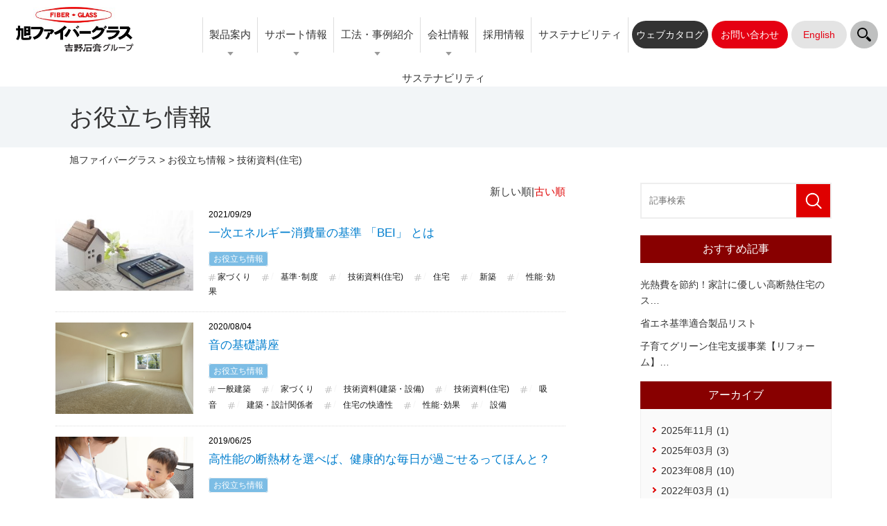

--- FILE ---
content_type: text/html; charset=UTF-8
request_url: https://www.afgc.co.jp/knowledge/tag/technical_data_housing
body_size: 50349
content:
<!DOCTYPE html>
<html lang="ja">
<head>
<meta charset="UTF-8">
<meta name="viewport" content="width=device-width, initial-scale=1, maximum-scale=1, minimum-scale=1">
<title>技術資料(住宅)｜｜グラスウール断熱材・吸音材の旭ファイバーグラス</title>
<meta name="keywords" content="一戸建て,注文住宅,断熱材,屋根材">
<meta name="description" content="家を建てたい・リフォームしたいお客様に、住宅用断熱材の基礎知識や断熱材選びのポイント、新築物件で優遇される各種制度、省エネで快適な断熱リフォームに関するお得な情報などをご紹介。建築・設計関係者様に、各種制度・補助金の申請方法、技術資料などをご案内。">
<link rel="stylesheet" type="text/css" href="/dcms_media/css/utility.css">
<link rel="stylesheet" href="/dcms_media/css/layout.css" />
<link rel="stylesheet" href="/dcms_media/css/module.css" />
<link rel="stylesheet" href="/dcms_media/css/common.css" />
<link rel="stylesheet" href="/dcms_media/css/common_tablet.css" />
<link rel="stylesheet" href="/dcms_media/css/common_smartphone.css" />
<link rel="stylesheet" href="//maxcdn.bootstrapcdn.com/font-awesome/4.3.0/css/font-awesome.min.css">
<link rel="stylesheet" href="/dcms_media/css/blog_layout.css">
<link rel="stylesheet" href="/dcms_media/css/blog_navi.css">
<link rel="stylesheet" href="/dcms_media/css/cv.css" />
<!--<link rel="stylesheet" href="/dcms_media/css/lp.css" />-->
<link rel="stylesheet" href="/dcms_media/css/blog_jquery.flexslider.css" />
<link rel="stylesheet" href="/dcms_media/css/slick.css" />
<link rel="stylesheet" href="/dcms_media/css/slick-theme.css" />
<link rel="stylesheet" type="text/css" href="/dcms_media/css/sub.css">
<link rel="stylesheet" type="text/css" href="/dcms_media/css/sub_tablet.css">
<link rel="stylesheet" type="text/css" href="/dcms_media/css/sub_smartphone.css">



<!--script-st-->
<script src="/dcms_media/js/jquery-1.11.1.min.js"></script>
<!--<script src="/dcms_media/js/slidemenu.js"></script>-->
<!--<script src="/dcms_media/js/scrolltopcontrol.js"></script>-->
<script src="/dcms_media/js/jquery.readmore.js"></script> 
<script src="/dcms_media/js/jquery.matchHeight-min.js"></script> 
<script src="/dcms_media/js/blog_jquery.flexslider-min.js"></script> 
<script type="text/javascript" src="/dcms_media/js/slick.min.js"></script>
<script type="text/javascript" src="/dcms_media/js/common.js"></script>
<script type="text/javascript" src="/dcms_media/js/scrolltopcontrol.js"></script>

<script>
var lh = "";
    lh = location.href;
    if (lh.match(/dcmsadm/)){
    } else {
$(document).ready(function(){
    //pagetitle locator
    $('.pagename').attr('id','pagetitle01');
$('.pagename02').attr('id','pagetitle02');
$('.pagename03').attr('id','pagetitle03');
$('.pagename04').attr('id','pagetitle04');
$('.pagename05').attr('id','pagetitle05');
$('.pagename06').attr('id','pagetitle06');
$('.pagename07').attr('id','pagetitle07');
$('.pagename08').attr('id','pagetitle08');
$('.loca').attr('id','locator01');
$('.loca2').attr('id','locator02');
    //mainslide
    $('.flexslider').flexslider({
        animation: "slide",
        slideDirection: "horizontal",
        slideshow: true,  //自動再生
        slideshowSpeed: 4000,
        animationDuration: 800,
        directionNav: false,
        controlNav: true
    });
    //matchHeight
    $('.txtH').matchHeight();
    $('.box3_wide').matchHeight();
    //$('.knowledge_table_wrap table').matchHeight();
    //txt_more
    $(".maintitle a").readmore({
        substr_len: 25
    });
    $(".reco .info").readmore({
        substr_len: 20
    });
    $(".top_main article:first-child").attr('id', 'first');

	$('.search_trigger,#sp_search_btn a').click(function(){
		$(".header_search_area").slideToggle();
	});

});
}
</script> 
<!--script-end--> 

<!--media category color-->
<style>
  .media .flt .catelist a.category01{background-color: #008686;color: #ffffff;}
  .media .flt .catelist a.category02{background-color: #009000;color: #ffffff;}
  .media .flt .catelist a.category03{background-color: #DF6500;color: #ffffff;}
</style>
<script defer src="https://trace.bluemonkey.jp/trace.js"></script>

<!--start Google Analytics -->
<!-- Google Tag Manager -->
<script>(function(w,d,s,l,i){w[l]=w[l]||[];w[l].push({'gtm.start':
new Date().getTime(),event:'gtm.js'});var f=d.getElementsByTagName(s)[0],
j=d.createElement(s),dl=l!='dataLayer'?'&l='+l:'';j.async=true;j.src=
'https://www.googletagmanager.com/gtm.js?id='+i+dl;f.parentNode.insertBefore(j,f);
})(window,document,'script','dataLayer','GTM-5G473LC');</script>
<!-- End Google Tag Manager -->
<!-- Google Tag Manager (noscript) -->
<noscript><iframe src="https://www.googletagmanager.com/ns.html?id=GTM-5G473LC"
height="0" width="0" style="display:none;visibility:hidden"></iframe></noscript>
<!-- End Google Tag Manager (noscript) -->

<meta name="google-site-verification" content="rRq9ArVfwSXmHDTkPYbU-7T06iFK1tkn2Si6YX4x518" /><!--end Google Analytics -->
</head>

<body>
<!--Facebookタイムラインなど-->
<div id="fb-root"></div>
<script>(function(d, s, id) {
  var js, fjs = d.getElementsByTagName(s)[0];
  if (d.getElementById(id)) return;
  js = d.createElement(s); js.id = id;
  js.src = "//connect.facebook.net/ja_JP/sdk.js#xfbml=1&version=v2.6&appId=122521337887576";
  fjs.parentNode.insertBefore(js, fjs);
}(document, 'script', 'facebook-jssdk'));</script> 
<!--header st--> 
<header>
<div id="header_in">
<div id="header_left">
<h1 id="logo" class="img100"><a href="/index.html"><img src="/dcms_media/image/logo.jpg" alt="###_DCMS_PAGE_TITLE_###|グラスウール断熱材・吸音材・保温材、産業資材の旭ファイバーグラス" width="320" height="38" /><span class="sublogo txt_r"><img src="/dcms_media/image/logo02.png" alt="吉野石膏グループ" width="320" height="38" /></span></a></h1>
</div>
<div id="header_right">
<div id="gnav_btn"><a id="menuBtn"></a>MENU</div>
<div id="globalnav"><nav id="globalnav_in" class="clearfix">
<ul class="clearfix">
<li id="globalnav01" class="m_menu"><a href="/product.html">製品案内</a>
<div class="megaMenu_wrap">
<div class="megaMenu">
<ul>
<li><a href="/product/housing.html">住宅用製品</a></li>
<li><a href="/aclear.html" target="_blank" rel="noopener">高性能断熱材「アクリア」での家づくり</a></li>
<li><a href="/product/roofing_material.html">屋根材</a></li>
<li><a href="/product/interior_general_construction.html">一般建築・内装用製品</a></li>
<li><a href="/product/industrial_equipment.html">設備産業用製品</a></li>
<li><a href="/product/industry.html">産業資材用製品</a></li>
<li><a href="/product/catalog.html">ウェブカタログ</a></li>
<li><a href="/about-fg.html">グラスウールについて</a></li>
</ul>
</div>
</div>
</li>
<li id="globalnav02" class="m_menu"><a href="/support.html">サポート情報</a>
<div class="megaMenu_wrap">
<div class="megaMenu">
<ul>
<li><a href="/knowledge">お役立ち情報</a></li>
<li><a href="/support/certificate.html">各種証明書のダウンロード</a></li>
<li><a href="/support/seminar.html">講習会情報</a></li>
<li><a href="/support/gwmyster.html">マイスター認定制度・施工技術講習会案内</a></li>
<li><a href="/support/video.html">お役立ち動画</a></li>
</ul>
</div>
</div>
</li>
<li id="globalnav03" class="m_menu"><a href="/case.html">工法・事例紹介</a>
<div class="megaMenu_wrap">
<div class="megaMenu">
<ul>
<li><a href="/case/housing.html">新築住宅向け断熱工法</a></li>
<li><a href="/case/reform.html">リフォーム向け断熱工法</a></li>
<li><a href="/case/insulation.html">住宅用断熱材施工事例</a></li>
<li><a href="/case/applied.html">産業資材用製品応用事例</a></li>
</ul>
</div>
</div>
</li>
<li id="globalnav06" class="m_menu"><a href="/company.html">会社情報</a>
<div class="megaMenu_wrap">
<div class="megaMenu">
<ul>
<li><a href="/company/profile.html">会社概要</a></li>
<li><a href="/company/greeting.html">ごあいさつ</a></li>
<li><a href="/company/vision.html">企業理念・経営方針</a></li>
<li><a href="/company/base.html">国内拠点</a></li>
<li><a href="/company/history.html">会社沿革</a></li>
<li><a href="/company/relation.html">関連会社</a></li>
<li><a href="/company/research.html">研究開発</a></li>
<li><a href="/company/material.html">調達情報</a></li>
<li><a href="/company/business.html">事業案内</a></li>
<li><a href="/company/csr.html">CSR</a></li>
<li><a href="https://recruit.afgc.co.jp/">採用情報</a></li>
</ul>
</div>
</div>
</li>
<li id="globalnav05" class="m_menu"><a href="https://recruit.afgc.co.jp/">採用情報</a></li>
<li id="globalnav08" class="m_menu"><a href="https://sdgs.afgc.co.jp/" rel="noopener" target="_blank">サステナビリティ</a></li>
<li id="globalnav07"><a href="/product/catalog.html"><span class="sub">ウェブカタログ</span></a></li>
<li id="lang_menu"><a href="/en.html">English</a></li>
</ul>
</nav></div>
<ul id="h_menu" class="opa_a">
<li><a href="/product/catalog.html"><span class="sub">ウェブカタログ</span></a></li>
<li><a href="/contact.html"><span class="sub">お問い合わせ</span></a></li>
<li><a class="pc_en" href="/en.html">English</a></li>
<li><a class="search_trigger"><img src="/dcms_media/image/search_icon.png" alt="検索" /></a></li>
</ul>
</div>
</div>
<div class="header_search_area">
<div id="header_search"><form action="https://www.afgc.co.jp/search.html" method="GET"><input id="q" class="kensaku" name="q" type="text" value="" placeholder="サイト内検索" /> <input class="kensaku_btn" type="submit" value="検索" /></form></div>
</div>
<div id="sp_sdgs_btn" class="sp_sdgs_btn"><a href="https://sdgs.afgc.co.jp/?_ga=2.84275289.1170928700.1760058647-1783846951.1760058647">サステナビリティ</a></div>
<div id="sp_search_btn"><a>search</a></div>
<div id="header_contact_sp"><a href="/contact.html">contact</a></div>
</header>
 
<!--header end-->
<div id="contents02">
<div id="pagetitle_area">
<div id="pagetitle">
<div class="v_m">
<h2 class="subtitle02">お役立ち情報</h2>
</div>
</div>
</div>
<div id="locator">
<div id="locator_in"><a href="https://www.afgc.co.jp/index.html">旭ファイバーグラス</a>&nbsp;&gt;&nbsp;<a href="https://www.afgc.co.jp/knowledge/">お役立ち情報</a>&nbsp;&gt;&nbsp;技術資料(住宅) </div>
</div>



<!--locator end--> 
<!--contents-st-->
<div id="contents" class="clearfix"> 
  <!--contents_left-st-->
  <div id="contents_left"> 
    <!-- ブロック貼り付けエリア -->
    <div id="dcms_layoutPageBlockPasteArea"> 
      <!-- ブロック -->
      <div id="dcms_layoutPageBlock">
        <!-- 新しい順古い順-st -->
                <div class="newold">
                    新しい順|<a href="javascript:document.getElementById('fPageChg-sort').value='asc';document.getElementById('fPageChg').submit();">古い順</a>
                  </div>
                <!-- 新しい順古い順-end --> 
        <!-- list-st -->
                        <!--article-st-->
        <article>
          <figure class="post_thumbnail"><a href="https://www.afgc.co.jp/knowledge/cate1/a101"><img src="https://www.afgc.co.jp/dcms_media/image/support_img01_04.jpg" alt="一次エネルギー消費量の基準 「BEI」 とは" /></a></figure> 
          <section class="info">
            <time><span>2021/09/29</span></time>
            <h1 class="title"><a href="https://www.afgc.co.jp/knowledge/cate1/a101">一次エネルギー消費量の基準 「BEI」 とは</a></h1>
            <!--category-st-->
                        <div class="catelist">
                            <a href="https://www.afgc.co.jp/knowledge/cate1">お役立ち情報</a>
                          </div>
                        <!--category-end--> 
            <!--Tag-st-->
                        <div class="taglist">
                            <a href="https://www.afgc.co.jp/knowledge/tag/house_making">家づくり</a>
                            <a href="https://www.afgc.co.jp/knowledge/tag/institutions">基準･制度</a>
                            <a href="https://www.afgc.co.jp/knowledge/tag/technical_data_housing">技術資料(住宅)</a>
                            <a href="https://www.afgc.co.jp/knowledge/tag/housing">住宅</a>
                            <a href="https://www.afgc.co.jp/knowledge/tag/new_construction_individual">新築</a>
                            <a href="https://www.afgc.co.jp/knowledge/tag/performance_effect">性能･効果</a>
                          </div>
                        <!--Tag-end--> 
          </section>
        </article>
        <!--article-end-->
                <!--article-st-->
        <article>
          <figure class="post_thumbnail"><a href="https://www.afgc.co.jp/knowledge/cate1/a94"><img src="https://www.afgc.co.jp/dcms_media/image/blog_img07_main.jpg" alt="音の基礎講座" /></a></figure> 
          <section class="info">
            <time><span>2020/08/04</span></time>
            <h1 class="title"><a href="https://www.afgc.co.jp/knowledge/cate1/a94">音の基礎講座</a></h1>
            <!--category-st-->
                        <div class="catelist">
                            <a href="https://www.afgc.co.jp/knowledge/cate1">お役立ち情報</a>
                          </div>
                        <!--category-end--> 
            <!--Tag-st-->
                        <div class="taglist">
                            <a href="https://www.afgc.co.jp/knowledge/tag/ippankenchiku">一般建築</a>
                            <a href="https://www.afgc.co.jp/knowledge/tag/house_making">家づくり</a>
                            <a href="https://www.afgc.co.jp/knowledge/tag/technical_data_building">技術資料(建築・設備)</a>
                            <a href="https://www.afgc.co.jp/knowledge/tag/technical_data_housing">技術資料(住宅)</a>
                            <a href="https://www.afgc.co.jp/knowledge/tag/kyuon">吸音</a>
                            <a href="https://www.afgc.co.jp/knowledge/tag/builder">建築・設計関係者</a>
                            <a href="https://www.afgc.co.jp/knowledge/tag/comfortable">住宅の快適性</a>
                            <a href="https://www.afgc.co.jp/knowledge/tag/performance_effect">性能･効果</a>
                            <a href="https://www.afgc.co.jp/knowledge/tag/facility">設備</a>
                          </div>
                        <!--Tag-end--> 
          </section>
        </article>
        <!--article-end-->
                <!--article-st-->
        <article>
          <figure class="post_thumbnail"><a href="https://www.afgc.co.jp/knowledge/cate1/a79"><img src="https://www.afgc.co.jp/dcms_media/image/img_knowledge_05_23_64.jpg" alt="高性能の断熱材を選べば、健康的な毎日が過ごせるってほんと？" /></a></figure> 
          <section class="info">
            <time><span>2019/06/25</span></time>
            <h1 class="title"><a href="https://www.afgc.co.jp/knowledge/cate1/a79">高性能の断熱材を選べば、健康的な毎日が過ごせるってほんと？</a></h1>
            <!--category-st-->
                        <div class="catelist">
                            <a href="https://www.afgc.co.jp/knowledge/cate1">お役立ち情報</a>
                          </div>
                        <!--category-end--> 
            <!--Tag-st-->
                        <div class="taglist">
                            <a href="https://www.afgc.co.jp/knowledge/tag/recommend">おすすめ記事</a>
                            <a href="https://www.afgc.co.jp/knowledge/tag/renovation_individual">リフォーム</a>
                            <a href="https://www.afgc.co.jp/knowledge/tag/technical_data_housing">技術資料(住宅)</a>
                            <a href="https://www.afgc.co.jp/knowledge/tag/builder">建築・設計関係者</a>
                            <a href="https://www.afgc.co.jp/knowledge/tag/individual">個人</a>
                            <a href="https://www.afgc.co.jp/knowledge/tag/housing">住宅</a>
                            <a href="https://www.afgc.co.jp/knowledge/tag/new_construction_individual">新築</a>
                            <a href="https://www.afgc.co.jp/knowledge/tag/performance_effect">性能･効果</a>
                          </div>
                        <!--Tag-end--> 
          </section>
        </article>
        <!--article-end-->
                <!--article-st-->
        <article>
          <figure class="post_thumbnail"><a href="https://www.afgc.co.jp/knowledge/cate1/a67"><img src="https://www.afgc.co.jp/dcms_media/image/blog_img11_main.jpg" alt="建築物省エネ法 木造住宅_H28年基準　仕様基準" /></a></figure> 
          <section class="info">
            <time><span>2017/05/23</span></time>
            <h1 class="title"><a href="https://www.afgc.co.jp/knowledge/cate1/a67">建築物省エネ法 木造住宅_H28年基準　仕様基準</a></h1>
            <!--category-st-->
                        <div class="catelist">
                            <a href="https://www.afgc.co.jp/knowledge/cate1">お役立ち情報</a>
                          </div>
                        <!--category-end--> 
            <!--Tag-st-->
                        <div class="taglist">
                            <a href="https://www.afgc.co.jp/knowledge/tag/institutions">基準･制度</a>
                            <a href="https://www.afgc.co.jp/knowledge/tag/technical_data_housing">技術資料(住宅)</a>
                            <a href="https://www.afgc.co.jp/knowledge/tag/builder">建築・設計関係者</a>
                            <a href="https://www.afgc.co.jp/knowledge/tag/housing">住宅</a>
                          </div>
                        <!--Tag-end--> 
          </section>
        </article>
        <!--article-end-->
                <!--article-st-->
        <article>
          <figure class="post_thumbnail"><a href="https://www.afgc.co.jp/knowledge/cate1/a65"><img src="https://www.afgc.co.jp/dcms_media/image/img_knowledge_05_23_65.jpg" alt="住宅の断熱と安全" /></a></figure> 
          <section class="info">
            <time><span>2017/05/23</span></time>
            <h1 class="title"><a href="https://www.afgc.co.jp/knowledge/cate1/a65">住宅の断熱と安全</a></h1>
            <!--category-st-->
                        <div class="catelist">
                            <a href="https://www.afgc.co.jp/knowledge/cate1">お役立ち情報</a>
                          </div>
                        <!--category-end--> 
            <!--Tag-st-->
                        <div class="taglist">
                            <a href="https://www.afgc.co.jp/knowledge/tag/renovation_individual">リフォーム</a>
                            <a href="https://www.afgc.co.jp/knowledge/tag/technical_data_housing">技術資料(住宅)</a>
                            <a href="https://www.afgc.co.jp/knowledge/tag/builder">建築・設計関係者</a>
                            <a href="https://www.afgc.co.jp/knowledge/tag/individual">個人</a>
                            <a href="https://www.afgc.co.jp/knowledge/tag/housing">住宅</a>
                            <a href="https://www.afgc.co.jp/knowledge/tag/new_construction_individual">新築</a>
                            <a href="https://www.afgc.co.jp/knowledge/tag/performance_effect">性能･効果</a>
                          </div>
                        <!--Tag-end--> 
          </section>
        </article>
        <!--article-end-->
                <!--article-st-->
        <article>
          <figure class="post_thumbnail"><a href="https://www.afgc.co.jp/knowledge/cate1/a64"><img src="https://www.afgc.co.jp/dcms_media/image/img_knowledge_05_23_64.jpg" alt="住宅の断熱と健康" /></a></figure> 
          <section class="info">
            <time><span>2017/05/23</span></time>
            <h1 class="title"><a href="https://www.afgc.co.jp/knowledge/cate1/a64">住宅の断熱と健康</a></h1>
            <!--category-st-->
                        <div class="catelist">
                            <a href="https://www.afgc.co.jp/knowledge/cate1">お役立ち情報</a>
                          </div>
                        <!--category-end--> 
            <!--Tag-st-->
                        <div class="taglist">
                            <a href="https://www.afgc.co.jp/knowledge/tag/builder">建築・設計関係者</a>
                            <a href="https://www.afgc.co.jp/knowledge/tag/individual">個人</a>
                            <a href="https://www.afgc.co.jp/knowledge/tag/housing">住宅</a>
                            <a href="https://www.afgc.co.jp/knowledge/tag/performance_effect">性能･効果</a>
                            <a href="https://www.afgc.co.jp/knowledge/tag/new_construction_individual">新築</a>
                            <a href="https://www.afgc.co.jp/knowledge/tag/renovation_individual">リフォーム</a>
                            <a href="https://www.afgc.co.jp/knowledge/tag/technical_data_housing">技術資料(住宅)</a>
                          </div>
                        <!--Tag-end--> 
          </section>
        </article>
        <!--article-end-->
                <!--article-st-->
        <article>
          <figure class="post_thumbnail"><a href="https://www.afgc.co.jp/knowledge/cate1/a49"><img src="https://www.afgc.co.jp/dcms_media/image/zeh_image.jpg" alt="ZEH推奨仕様例" /></a></figure> 
          <section class="info">
            <time><span>2017/04/28</span></time>
            <h1 class="title"><a href="https://www.afgc.co.jp/knowledge/cate1/a49">ZEH推奨仕様例</a></h1>
            <!--category-st-->
                        <div class="catelist">
                            <a href="https://www.afgc.co.jp/knowledge/cate1">お役立ち情報</a>
                          </div>
                        <!--category-end--> 
            <!--Tag-st-->
                        <div class="taglist">
                            <a href="https://www.afgc.co.jp/knowledge/tag/technical_data_housing">技術資料(住宅)</a>
                            <a href="https://www.afgc.co.jp/knowledge/tag/builder">建築・設計関係者</a>
                            <a href="https://www.afgc.co.jp/knowledge/tag/high_insulation">高断熱住宅</a>
                            <a href="https://www.afgc.co.jp/knowledge/tag/housing">住宅</a>
                          </div>
                        <!--Tag-end--> 
          </section>
        </article>
        <!--article-end-->
                <!--article-st-->
        <article>
          <figure class="post_thumbnail"><a href="https://www.afgc.co.jp/knowledge/cate1/a27"><img src="https://www.afgc.co.jp/dcms_media/image/knowledge_2017_04_26_27.jpg" alt="グラスウールの断熱施工マニュアル" /></a></figure> 
          <section class="info">
            <time><span>2017/04/26</span></time>
            <h1 class="title"><a href="https://www.afgc.co.jp/knowledge/cate1/a27">グラスウールの断熱施工マニュアル</a></h1>
            <!--category-st-->
                        <div class="catelist">
                            <a href="https://www.afgc.co.jp/knowledge/cate1">お役立ち情報</a>
                          </div>
                        <!--category-end--> 
            <!--Tag-st-->
                        <div class="taglist">
                            <a href="https://www.afgc.co.jp/knowledge/tag/technical_data_housing">技術資料(住宅)</a>
                            <a href="https://www.afgc.co.jp/knowledge/tag/builder">建築・設計関係者</a>
                            <a href="https://www.afgc.co.jp/knowledge/tag/housing">住宅</a>
                          </div>
                        <!--Tag-end--> 
          </section>
        </article>
        <!--article-end-->
                <!--article-st-->
        <article>
          <figure class="post_thumbnail"><a href="https://www.afgc.co.jp/knowledge/cate1/a26"><img src="https://www.afgc.co.jp/dcms_media/image/img_knowledge_04_14_26.jpg" alt="耐火、準耐火、防火構造認定" /></a></figure> 
          <section class="info">
            <time><span>2017/04/14</span></time>
            <h1 class="title"><a href="https://www.afgc.co.jp/knowledge/cate1/a26">耐火、準耐火、防火構造認定</a></h1>
            <!--category-st-->
                        <div class="catelist">
                            <a href="https://www.afgc.co.jp/knowledge/cate1">お役立ち情報</a>
                          </div>
                        <!--category-end--> 
            <!--Tag-st-->
                        <div class="taglist">
                            <a href="https://www.afgc.co.jp/knowledge/tag/ippankenchiku">一般建築</a>
                            <a href="https://www.afgc.co.jp/knowledge/tag/yanezai">屋根材</a>
                            <a href="https://www.afgc.co.jp/knowledge/tag/technical_data_building">技術資料(建築・設備)</a>
                            <a href="https://www.afgc.co.jp/knowledge/tag/technical_data_housing">技術資料(住宅)</a>
                            <a href="https://www.afgc.co.jp/knowledge/tag/builder">建築・設計関係者</a>
                            <a href="https://www.afgc.co.jp/knowledge/tag/housing">住宅</a>
                          </div>
                        <!--Tag-end--> 
          </section>
        </article>
        <!--article-end-->
                <!--article-st-->
        <article>
          <figure class="post_thumbnail"><a href="https://www.afgc.co.jp/knowledge/cate1/a25"><img src="https://www.afgc.co.jp/dcms_media/image/about-fg_img01.jpg" alt="断熱材の熱伝導率区分" /></a></figure> 
          <section class="info">
            <time><span>2017/04/14</span></time>
            <h1 class="title"><a href="https://www.afgc.co.jp/knowledge/cate1/a25">断熱材の熱伝導率区分</a></h1>
            <!--category-st-->
                        <div class="catelist">
                            <a href="https://www.afgc.co.jp/knowledge/cate1">お役立ち情報</a>
                          </div>
                        <!--category-end--> 
            <!--Tag-st-->
                        <div class="taglist">
                            <a href="https://www.afgc.co.jp/knowledge/tag/technical_data_housing">技術資料(住宅)</a>
                            <a href="https://www.afgc.co.jp/knowledge/tag/housing">住宅</a>
                          </div>
                        <!--Tag-end--> 
          </section>
        </article>
        <!--article-end-->
                <!--article-st-->
        <article>
          <figure class="post_thumbnail"><a href="https://www.afgc.co.jp/knowledge/cate1/a23"><img src="https://www.afgc.co.jp/dcms_media/image/blog_img08_main.jpg" alt="低炭素建築物認定制度向け断熱材リスト" /></a></figure> 
          <section class="info">
            <time><span>2017/04/14</span></time>
            <h1 class="title"><a href="https://www.afgc.co.jp/knowledge/cate1/a23">低炭素建築物認定制度向け断熱材リスト</a></h1>
            <!--category-st-->
                        <div class="catelist">
                            <a href="https://www.afgc.co.jp/knowledge/cate1">お役立ち情報</a>
                          </div>
                        <!--category-end--> 
            <!--Tag-st-->
                        <div class="taglist">
                            <a href="https://www.afgc.co.jp/knowledge/tag/ippankenchiku">一般建築</a>
                            <a href="https://www.afgc.co.jp/knowledge/tag/institutions">基準･制度</a>
                            <a href="https://www.afgc.co.jp/knowledge/tag/technical_data_housing">技術資料(住宅)</a>
                            <a href="https://www.afgc.co.jp/knowledge/tag/housing">住宅</a>
                          </div>
                        <!--Tag-end--> 
          </section>
        </article>
        <!--article-end-->
                <!--article-st-->
        <article>
          <figure class="post_thumbnail"><a href="https://www.afgc.co.jp/knowledge/cate1/a21"><img src="https://www.afgc.co.jp/dcms_media/image/img_knowledge_EI.jpg" alt="優良断熱材認証制度（EI制度）" /></a></figure> 
          <section class="info">
            <time><span>2017/04/13</span></time>
            <h1 class="title"><a href="https://www.afgc.co.jp/knowledge/cate1/a21">優良断熱材認証制度（EI制度）</a></h1>
            <!--category-st-->
                        <div class="catelist">
                            <a href="https://www.afgc.co.jp/knowledge/cate1">お役立ち情報</a>
                          </div>
                        <!--category-end--> 
            <!--Tag-st-->
                        <div class="taglist">
                            <a href="https://www.afgc.co.jp/knowledge/tag/technical_data_housing">技術資料(住宅)</a>
                            <a href="https://www.afgc.co.jp/knowledge/tag/housing">住宅</a>
                          </div>
                        <!--Tag-end--> 
          </section>
        </article>
        <!--article-end-->
                <!--article-st-->
        <article>
          <figure class="post_thumbnail"><a href="https://www.afgc.co.jp/knowledge/cate1/a14"><img src="https://www.afgc.co.jp/dcms_media/image/HEAT20_image.jpg" alt="HEAT20" /></a></figure> 
          <section class="info">
            <time><span>2017/04/12</span></time>
            <h1 class="title"><a href="https://www.afgc.co.jp/knowledge/cate1/a14">HEAT20</a></h1>
            <!--category-st-->
                        <div class="catelist">
                            <a href="https://www.afgc.co.jp/knowledge/cate1">お役立ち情報</a>
                          </div>
                        <!--category-end--> 
            <!--Tag-st-->
                        <div class="taglist">
                            <a href="https://www.afgc.co.jp/knowledge/tag/technical_data_housing">技術資料(住宅)</a>
                            <a href="https://www.afgc.co.jp/knowledge/tag/builder">建築・設計関係者</a>
                            <a href="https://www.afgc.co.jp/knowledge/tag/high_insulation">高断熱住宅</a>
                            <a href="https://www.afgc.co.jp/knowledge/tag/housing">住宅</a>
                          </div>
                        <!--Tag-end--> 
          </section>
        </article>
        <!--article-end-->
                <!--article-st-->
        <article>
          <figure class="post_thumbnail"><a href="https://www.afgc.co.jp/knowledge/cate1/a11"><img src="https://www.afgc.co.jp/dcms_media/image/blog_img15_main.jpg" alt="各種材料の透湿率　透湿比抵抗　透湿抵抗" /></a></figure> 
          <section class="info">
            <time><span>2017/04/12</span></time>
            <h1 class="title"><a href="https://www.afgc.co.jp/knowledge/cate1/a11">各種材料の透湿率　透湿比抵抗　透湿抵抗</a></h1>
            <!--category-st-->
                        <div class="catelist">
                            <a href="https://www.afgc.co.jp/knowledge/cate1">お役立ち情報</a>
                          </div>
                        <!--category-end--> 
            <!--Tag-st-->
                        <div class="taglist">
                            <a href="https://www.afgc.co.jp/knowledge/tag/technical_data_building">技術資料(建築・設備)</a>
                            <a href="https://www.afgc.co.jp/knowledge/tag/technical_data_housing">技術資料(住宅)</a>
                            <a href="https://www.afgc.co.jp/knowledge/tag/builder">建築・設計関係者</a>
                            <a href="https://www.afgc.co.jp/knowledge/tag/housing">住宅</a>
                          </div>
                        <!--Tag-end--> 
          </section>
        </article>
        <!--article-end-->
                <!--article-st-->
        <article>
          <figure class="post_thumbnail"><a href="https://www.afgc.co.jp/knowledge/cate1/a9"><img src="https://www.afgc.co.jp/dcms_media/image/blog_img05_main.jpg" alt="結露と防露" /></a></figure> 
          <section class="info">
            <time><span>2017/04/04</span></time>
            <h1 class="title"><a href="https://www.afgc.co.jp/knowledge/cate1/a9">結露と防露</a></h1>
            <!--category-st-->
                        <div class="catelist">
                            <a href="https://www.afgc.co.jp/knowledge/cate1">お役立ち情報</a>
                          </div>
                        <!--category-end--> 
            <!--Tag-st-->
                        <div class="taglist">
                            <a href="https://www.afgc.co.jp/knowledge/tag/technical_data_building">技術資料(建築・設備)</a>
                            <a href="https://www.afgc.co.jp/knowledge/tag/technical_data_housing">技術資料(住宅)</a>
                            <a href="https://www.afgc.co.jp/knowledge/tag/builder">建築・設計関係者</a>
                            <a href="https://www.afgc.co.jp/knowledge/tag/housing">住宅</a>
                          </div>
                        <!--Tag-end--> 
          </section>
        </article>
        <!--article-end-->
                <!--article-st-->
        <article>
          <figure class="post_thumbnail"><a href="https://www.afgc.co.jp/knowledge/cate1/a8"><img src="https://www.afgc.co.jp/dcms_media/image/about-fg_img01.jpg" alt="吸音と遮音" /></a></figure> 
          <section class="info">
            <time><span>2017/04/04</span></time>
            <h1 class="title"><a href="https://www.afgc.co.jp/knowledge/cate1/a8">吸音と遮音</a></h1>
            <!--category-st-->
                        <div class="catelist">
                            <a href="https://www.afgc.co.jp/knowledge/cate1">お役立ち情報</a>
                          </div>
                        <!--category-end--> 
            <!--Tag-st-->
                        <div class="taglist">
                            <a href="https://www.afgc.co.jp/knowledge/tag/technical_data_building">技術資料(建築・設備)</a>
                            <a href="https://www.afgc.co.jp/knowledge/tag/technical_data_housing">技術資料(住宅)</a>
                            <a href="https://www.afgc.co.jp/knowledge/tag/kyuon">吸音</a>
                            <a href="https://www.afgc.co.jp/knowledge/tag/builder">建築・設計関係者</a>
                            <a href="https://www.afgc.co.jp/knowledge/tag/housing">住宅</a>
                          </div>
                        <!--Tag-end--> 
          </section>
        </article>
        <!--article-end-->
                        <!-- list-end --> 
        <!-- pager-st -->
        <div class="pager">  </div>
        <!--pager-end--> 
      </div>
      <!-- // ブロック --> 
    </div>
    <!-- // ブロック貼り付けエリア --> 
  </div>
  <!--contents_left-end--> 
  <!--contents_right-st-->
  <div id="contents_right"> <!--記事検索-st-->
<div class="blog_search clearfix"><form action="/knowledge/search"><input class="search_txt" name="schKeyword" placeholder="記事検索" type="text"> <input class="submit_btn" value="記事検索" type="submit"></form></div>
<!--記事検索-end--> <!--おすすめ記事-st-->
<div class="side">
<h4 class="title">おすすめ記事</h4>
<ul class="reco">
<li><a href="https://www.afgc.co.jp/knowledge/cate1/a130">
  <!-- <figure class="reco_thumbnail"><img src="https://www.afgc.co.jp/dcms_media/image/01kakei.png" alt="光熱費を節約！家計に優しい高断熱住宅のススメ" alt="光熱費を節約！家計に優しい高断熱住宅のススメ" /></figure> -->
  <p class="info">光熱費を節約！家計に優しい高断熱住宅のススメ</p>
  </a> </li>

<li><a href="https://www.afgc.co.jp/knowledge/cate1/a125">
  <!-- <figure class="reco_thumbnail"><img src="https://www.afgc.co.jp/dcms_media/image/media_115680270.jpg" alt="省エネ基準適合製品リスト" alt="省エネ基準適合製品リスト" /></figure> -->
  <p class="info">省エネ基準適合製品リスト</p>
  </a> </li>

<li><a href="https://www.afgc.co.jp/knowledge/cate1/a124">
  <!-- <figure class="reco_thumbnail"><img src="https://www.afgc.co.jp/dcms_media/image/kgtop.png" alt="子育てグリーン住宅支援事業【リフォーム】～対象製品型番リストと申請必要書類～" alt="子育てグリーン住宅支援事業【リフォーム】～対象製品型番リストと申請必要書類～" /></figure> -->
  <p class="info">子育てグリーン住宅支援事業【リフォーム】～対象製品型番リストと申請必要書類～</p>
  </a> </li>
</ul>
</div>
<!--おすすめ記事-end--> <!--アーカイブ年月-st-->
<div class="side">
<h4 class="title">アーカイブ</h4>
<ul class="archive sweep">
<li><a href="https://www.afgc.co.jp/knowledge/date/2025/11">2025年11月 (1)</a></li>
<li><a href="https://www.afgc.co.jp/knowledge/date/2025/03">2025年03月 (3)</a></li>
<li><a href="https://www.afgc.co.jp/knowledge/date/2023/08">2023年08月 (10)</a></li>
<li><a href="https://www.afgc.co.jp/knowledge/date/2022/03">2022年03月 (1)</a></li>
<li><a href="https://www.afgc.co.jp/knowledge/date/2021/09">2021年09月 (1)</a></li>
<li><a href="https://www.afgc.co.jp/knowledge/date/2021/07">2021年07月 (1)</a></li>
<li><a href="https://www.afgc.co.jp/knowledge/date/2020/11">2020年11月 (1)</a></li>
<li><a href="https://www.afgc.co.jp/knowledge/date/2020/08">2020年08月 (1)</a></li>
<li><a href="https://www.afgc.co.jp/knowledge/date/2020/03">2020年03月 (1)</a></li>
<li><a href="https://www.afgc.co.jp/knowledge/date/2020/02">2020年02月 (2)</a></li>
<li><a href="https://www.afgc.co.jp/knowledge/date/2019/12">2019年12月 (4)</a></li>
<li><a href="https://www.afgc.co.jp/knowledge/date/2019/06">2019年06月 (2)</a></li>
</ul>
<a href="https://www.afgc.co.jp/knowledge/date/2025/11/?archives=on" class="btn"><span>アーカイブ全てを表示</span></a>
</div>
<!--アーカイブ年月-end--> <!--カテゴリ-st-->
<div class="side">
<h4 class="title">カテゴリ</h4>
<ul class="cate sweep">
<li><a href="https://www.afgc.co.jp/knowledge/cate1">お役立ち情報 (72)</a></li>
</ul>
<a href="https://www.afgc.co.jp/knowledge/cate1/?archives=on" class="btn"><span><span>カテゴリ全てを表示</span></span></a>
</div>
<!--カテゴリ-end--> <!--タグ-st-->
<div class="side">
<h4 class="title">タグ</h4>
<ul class="tag sweep">
<li><a href="https://www.afgc.co.jp/knowledge/tag/housing">住宅 (58)</a></li>
<li><a href="https://www.afgc.co.jp/knowledge/tag/individual">個人 (40)</a></li>
<li><a href="https://www.afgc.co.jp/knowledge/tag/builder">建築・設計関係者 (33)</a></li>
<li><a href="https://www.afgc.co.jp/knowledge/tag/house_making">家づくり (27)</a></li>
<li><a href="https://www.afgc.co.jp/knowledge/tag/performance_effect">性能･効果 (25)</a></li>
<li><a href="https://www.afgc.co.jp/knowledge/tag/new_construction_individual">新築 (25)</a></li>
<li><a href="https://www.afgc.co.jp/knowledge/tag/comfortable">住宅の快適性 (19)</a></li>
<li><a href="https://www.afgc.co.jp/knowledge/tag/institutions">基準･制度 (16)</a></li>
<li><a href="https://www.afgc.co.jp/knowledge/tag/high_insulation">高断熱住宅 (16)</a></li>
<li><a href="https://www.afgc.co.jp/knowledge/tag/technical_data_housing">技術資料(住宅) (16)</a></li>
<li><a href="https://www.afgc.co.jp/knowledge/tag/renovation_individual">リフォーム (15)</a></li>
<li><a href="https://www.afgc.co.jp/knowledge/tag/comfortable_health">快適 (14)</a></li>
<li><a href="https://www.afgc.co.jp/knowledge/tag/yanezai">屋根材 (13)</a></li>
<li><a href="https://www.afgc.co.jp/knowledge/tag/kyuon">吸音 (10)</a></li>
<li><a href="https://www.afgc.co.jp/knowledge/tag/subsidies_texes">健康 (8)</a></li>
<li><a href="https://www.afgc.co.jp/knowledge/tag/technical_data_building">技術資料(建築・設備) (6)</a></li>
<li><a href="https://www.afgc.co.jp/knowledge/tag/zeh">ZEH (5)</a></li>
<li><a href="https://www.afgc.co.jp/knowledge/tag/ippankenchiku">一般建築 (4)</a></li>
<li><a href="https://www.afgc.co.jp/knowledge/tag/recommend">おすすめ記事 (3)</a></li>
<li><a href="https://www.afgc.co.jp/knowledge/tag/facility">設備 (2)</a></li>
<li><a href="https://www.afgc.co.jp/knowledge/tag/subsidies_taxes">補助金･税制 (2)</a></li>
</ul>
<a href="https://www.afgc.co.jp/knowledge/tag/housing/?archives=on" class="btn"><span>全部見る</span></a>
</div>
<!--タグ-end--> <!--facebookタイムライン-st--> <!--
<div class="side tablet_l">
<div class="fb_line">
<div class="fb-page" data-href="https://www.facebook.com/facebook" data-tabs="timeline" data-height="240" data-small-header="true" data-adapt-container-width="true" data-hide-cover="false" data-show-facepile="false">
<blockquote class="fb-xfbml-parse-ignore" cite="https://www.facebook.com/facebook"><a href="https://www.facebook.com/facebook">Facebook</a></blockquote>
</div>
</div>
</div>
--> <!--facebookタイムライン-end--> <!--snsバナー-st--> <!--<div class="side tablet_l">
<ul class="banner">
<li><a href="#"><img src="/dcms_media/image/banner_twitter.jpg" alt="Twitter" /></a></li>
<li><a href="#"><img src="/dcms_media/image/banner_youtube.jpg" alt="Youtube" /></a></li>
<li><a href="#"><img src="/dcms_media/image/banner_feedly.jpg" alt="feedly" /></a></li>
</ul>
</div>--> <!--snsバナー-end-->
 </div>
  <!--contents_right-end--> 
</div>
</div>
<!--contents-end--> 
<!--footer-st--> 
<div id="foot_contact">
<div class="inner">
<div class="flt">
<h3>各種資料・お問い合わせ</h3>
</div>
<ul class="flr">
<li><a href="/product/catalog.html">ウェブカタログ</a></li>
<li><a href="/contact/catalog.html">カタログ・資料請求</a></li>
<li class="pc_tb"><a href="/support/certificate.html">各種証明書のダウンロード</a></li>
<li class="pc_tb"><a href="/contact.html">ご相談・お問い合わせ</a></li>
</ul>
</div>
<div id="bnr">
<div id="bnr_in">
<ul class="img100">
<li><a href="/aclear.html" rel="noopener" target="_blank"><img src="/dcms_media/image/b_c_bnr01.jpg" alt="Aclear" width="259" height="60" /></a></li>
<li><a href="http://yoshino-gypsum.com/" rel="noopener" target="_blank"><img src="/dcms_media/image/b_c_bnr03.jpg" alt="YOSHINO" width="259" height="60" /></a></li>
<li><a href="http://www.glass-fiber.net/" rel="noopener" target="_blank"><img src="/dcms_media/image/b_c_bnr04.jpg" alt="ガラス繊維協会" width="259" height="60" /></a></li>
<li><a href="http://www.heat20.jp/" rel="noopener" target="_blank"><img src="/dcms_media/image/b_c_bnr06.gif" alt="HEAT20" width="259" height="60" /></a></li>
<li><a href="http://www.kensankyo.org/business/dannetsureform/" rel="noopener" target="_blank"><img src="/dcms_media/image/b_c_bnr05.gif" alt="断熱リフォーム" width="259" height="60" /></a></li>
<li><a href="http://www.kensankyo.org/business/dannetsureform/movie/dannetsu3.html" rel="noopener" target="_blank"><img src="/dcms_media/image/b_c_bnr02.jpg" alt="浴室断熱リフォーム" width="259" height="60" /></a></li>
</ul>
<div id="arrows">
<div class="slick-next"><img src="/dcms_media/image/common/bnr_arr01.png" alt="右" width="16" height="38" /></div>
<div class="slick-prev"><img src="/dcms_media/image/common/bnr_arr02.png" alt="左" width="16" height="38" /></div>
</div>
</div>
</div>
</div>
<footer>
<div id="footer_top">
<div class="inner clearfix">
<div class="pc">
<div class="f_menu_box">
<dl>
<dt><a href="/product.html">製品案内</a></dt>
<dd>
<ul>
<li><a href="/product/housing.html">住宅用製品</a></li>
<li><a href="/aclear.html" rel="noopener" target="_blank">高性能断熱材「アクリア」での家づくり</a></li>
<li><a href="/product/roofing_material.html">屋根材</a></li>
<li><a href="/product/interior_general_construction.html">一般建築・内装用製品</a></li>
<li><a href="/product/industrial_equipment.html">設備産業用製品</a></li>
<li><a href="/product/industry.html">産業資材用製品</a></li>
<li><a href="/product/catalog.html">ウェブカタログ</a></li>
<li><a href="/about-fg.html">グラスウールについて</a></li>
</ul>
</dd>
</dl>
</div>
<div class="f_menu_box">
<dl>
<dt><a href="/support.html">サポート情報</a></dt>
<dd>
<ul>
<li><a href="/knowledge">お役立ち情報</a></li>
<li><a href="/support/certificate.html">各種証明書のダウンロード</a></li>
<li><a href="/support/seminar.html">講習会情報</a></li>
<li><a href="/support/video.html">お役立ち動画</a></li>
<li><a href="/support/gwmyster.html">マイスター認定制度・施工技術講習会案内</a></li>
</ul>
</dd>
</dl>
</div>
<div class="f_menu_box">
<dl>
<dt><a href="/case.html">工法・事例紹介</a></dt>
<dd>
<ul>
<li><a href="/case/housing.html">新築住宅向け断熱工法</a></li>
<li><a href="/case/reform.html">リフォーム向け断熱工法</a></li>
<!--
<li><a href="/case/insulation.html">住宅用断熱材施工事例</a></li>
-->
<li><a href="/case/applied.html">産業資材用製品応用事例</a></li>
</ul>
</dd>
</dl>
</div>
<div class="f_menu_box">
<dl>
<dt><a href="/company.html">会社情報</a></dt>
<dd>
<ul>
<li><a href="/company/profile.html">会社概要</a></li>
<li><a href="/company/greeting.html">ごあいさつ</a></li>
<li><a href="/company/vision.html">企業理念・経営方針</a></li>
<li><a href="/company/base.html">国内拠点</a></li>
<li><a href="/company/history.html">会社沿革</a></li>
</ul>
</dd>
</dl>
</div>
<div class="f_menu_box">
<dl class="mt35">
<dd>
<ul>
<li><a href="/company/relation.html">関連会社</a></li>
<li><a href="/company/research.html">研究開発</a></li>
<li><a href="/company/material.html">調達情報</a></li>
<li><a href="/company/business.html">事業案内</a></li>
<li><a href="https://recruit.afgc.co.jp/">採用情報</a></li>
<li><a href="/company/csr.html">CSR</a></li>
</ul>
</dd>
</dl>
</div>
<div class="f_menu_box">
<dl>
<dt><a href="/news.html">最新情報</a></dt>
</dl>
<dl>
<dt><a href="/contact.html">ご相談・お問い合わせ</a></dt>
</dl>
<p class="pl25"><a href="https://www.youtube.com/channel/UCuT91m5R4loJuP3o9BDsA-Q">YouTube公式チャンネル</a></p>
</div>
</div>
<ul class="tb_sp clearfix">
<li><a href="/company/business.html">事業案内</a></li>
<li><a href="/product.html">製品案内</a></li>
<li><a href="/about-fg.html">グラスウールとは</a></li>
<li><a href="/case.html">工法・事例紹介</a></li>
<li><a href="/support.html">サポート情報</a></li>
<li><a href="/company.html">会社情報</a></li>
<li><a href="https://recruit.afgc.co.jp/">採用情報</a></li>
<li><a href="/company/csr.html">CSR</a></li>
<li><a href="/news.html">最新情報</a></li>
<li><a href="/contact.html">ご相談・お問い合わせ</a></li>
</ul>
<div id="footer_youtube"><a href="https://www.youtube.com/channel/UCuT91m5R4loJuP3o9BDsA-Q" rel="noopener" target="_blank"><img src="/dcms_media/image/common/icon_youtube.png" alt="YouTube" /><span id="footer_youtube_txt">YouTube公式チャンネル<br /><br /><br /><br /></span></a></div>
<div id="footer_Instagram"><a href="https://www.instagram.com/asahi.fg/" rel="noopener" target="_blank"><img src="https://www.afgc.co.jp/dcms_media/image/icon_Instagram.png" alt="Instagram" width="20" height="20" />&nbsp;Instagram<span id="footer_Instagram_txt">公式アカウント<br /></span></a></div>
</div>
<div id="footer_bottom">
<div class="inner">
<ul>
<li><a href="/sitemap.html">サイトマップ</a></li>
<li><a href="/terms_of_use.html">ご利用条件</a></li>
<li><a href="/privacy.html">プライバシーポリシー</a></li>
</ul>
<small id="copyright">&copy; ASAHI FIBER GLASS Co., Ltd. <span class="in_bl">All Rights Reserved.</span></small></div>
</div>
</div>
</footer><!--
<div id="cover">&nbsp;</div>-->
 
<!--footer-end-->

<form method="get" id="fPageChg">
  <input type="hidden" name="page" value="" id="fPageChg-page" />
<input type="hidden" name="sort" value="" id="fPageChg-sort" />
<input type="hidden" name="schKeyword" value="" id="fPageChg-schKeyword" />
<input type="hidden" name="schKeywordMode" value="" id="fPageChg-schKeywordMode" />
<input type="hidden" name="schCategory" value="" id="fPageChg-schCategory" />
<input type="hidden" name="schCategoryMode" value="" id="fPageChg-schCategoryMode" />
<input type="hidden" name="schTag" value="" id="fPageChg-schTag" />
<input type="hidden" name="schTagMode" value="" id="fPageChg-schTagMode" />
<input type="hidden" name="schYear" value="" id="fPageChg-schYear" />
<input type="hidden" name="schMonth" value="" id="fPageChg-schMonth" />
<input type="hidden" name="schMode" value="" id="fPageChg-schMode" />
<input type="hidden" name="schBowNow" value="" id="fPageChg-schBowNow" />
<input type="hidden" name="schBowNowLogin" value="" id="fPageChg-schBowNowLogin" />
</form>



</body>
</html>

--- FILE ---
content_type: text/css
request_url: https://www.afgc.co.jp/dcms_media/css/utility.css
body_size: 2926
content:
html, body, div, span, object, iframe,e
h1, h2, h3, h4, h5, h6, p, blockquote, pre,
abbr, address, cite, code,
del, dfn, em, img, ins, kbd, q, samp,
small, strong, sub, var,
b, i,
dl, dt, dd, ol, ul, li,
fieldset, form, label, legend,
table, caption, tbody, tfoot, thead, tr, th, td,
article, aside, canvas, details, figcaption, figure,
footer, header, hgroup, menu, nav, section, summary,
time, mark, audio, video{
	margin:0;
    padding:0;
    border:0;
    outline:0;
    font-size:100%;
    vertical-align:baseline;
    background:transparent;
}
*{
	margin:0px;
	padding:0px;
	-webkit-box-sizing: border-box;
	-moz-box-sizing: border-box;
	-o-box-sizing: border-box;
	-ms-box-sizing: border-box;
	box-sizing: border-box;
}
h1,h2,h3,h4,h5,h6{
	font-weight:normal;
	font-size:100%;
}

table {
	border-collapse:collapse;
    border-spacing:0;
}
table td,table th{ vertical-align:top;}

a {
    margin:0;
    padding:0;
    color: #333;
    font-size:100%;
    vertical-align:baseline;
    background:transparent;
}
img{
	border:0px;
	vertical-align:top;
}
ol, ul{
    list-style:none;
}
caption, th{
    text-align: left;
}
blockquote, q {
	quotes: none;
}

blockquote:before, blockquote:after,
q:before, q:after {
	content: '';
	content: none;
}
article, aside, details, figcaption, figure,
footer, header, hgroup, menu, nav, section {
	display: block;
}
html{
    overflow-y: scroll;
    overflow-x: hidden;
}
sub{
	font-size:12px;
	vertical-align:sub;
}
sup{
	font-size:12px;
	vertical-align:super;
}
	

/*smartphone*/
/*------------------------------------------------------------------------------*/

html { -webkit-text-size-adjust: none; }
a { -webkit-tap-highlight-color: rgba(0,0,0,0.3);}


/*base*/
/*------------------------------------------------------------------------------*/
body{
 font-family:'メイリオ','Meiryo','ＭＳ Ｐゴシック','MS PGothic','ヒラギノ角ゴ Pro W3','Hiragino Kaku Gothic Pro',Osaka,verdana,Sans-Serif;
    color: #333;
	font-weight:normal;
	font-size:15px;
	line-height:1.7;
	word-break:break-all;
	overflow: hidden;
}
body #en {/*英単語ごとに改行*/
	word-break: keep-all;
	overflow-wrap: break-word;
}

a{
	text-decoration: none;
    color: #333;
}
a:hover{
	color:#333;
}
a:hover img{
	opacity: 0.7;
}
.zoom a:hover img{
	opacity: 1;
}
.opa_a a:hover {
	opacity: 0.7;
}
.bl-hover img {
	opacity: 0.7;
}

/*utility*/
/*------------------------------------------------------------------------------*/

.m5 { margin-bottom:5px;}
.m10 { margin-bottom:10px;}
.m15 { margin-bottom:15px;}
.m20 { margin-bottom:20px;}
.m25 { margin-bottom:25px;}
.m30 { margin-bottom:30px;}
.m35 { margin-bottom:35px;}
.m40 { margin-bottom:40px;}
.m45 { margin-bottom:45px;}
.m50 { margin-bottom:50px;}
.m55 { margin-bottom:55px;}
.m60 { margin-bottom:60px;}
.m65 { margin-bottom:65px;}
.m70 { margin-bottom:70px;}
.m75 { margin-bottom:75px;}
.m80 { margin-bottom:80px;}
.m85 { margin-bottom:85px;}
.m90 { margin-bottom:90px;}
.m95 { margin-bottom:95px;}
.m100 { margin-bottom:100px;}

.mt5 { margin-top:5px;}
.mt10 { margin-top:10px;}
.mt15 { margin-top:15px;}
.mt20 { margin-top:20px;}
.mt25 { margin-top:25px;}
.mt30 { margin-top:30px;}
.mt35 { margin-top:35px;}
.mt40 { margin-top:40px;}
.mt45 { margin-top:45px;}
.mt50 { margin-top:50px;}
.mt55 { margin-top:55px;}
.mt60 { margin-top:60px;}
.mt65 { margin-top:65px;}
.mt70 { margin-top:70px;}
.mt75 { margin-top:75px;}
.mt80 { margin-top:80px;}
.mt85 { margin-top:85px;}
.mt90 { margin-top:90px;}
.mt95 { margin-top:95px;}
.mt100 { margin-top:100px;}

.ml5 { margin-left:5px;}
.ml10 { margin-left:10px;}
.ml15 { margin-left:15px;}
.ml20 { margin-left:20px;}
.ml25 { margin-left:25px;}
.ml30 { margin-left:30px;}
.ml35 { margin-left:35px;}
.ml40 { margin-left:40px;}
.ml45 { margin-left:45px;}
.ml50 { margin-left:50px;}

.mr5 { margin-right:5px;}
.mr10 { margin-right:10px;}
.mr15 { margin-right:15px;}
.mr20 { margin-right:20px;}
.mr25 { margin-right:25px;}
.mr30 { margin-right:30px;}
.mr35 { margin-right:35px;}
.mr40 { margin-right:40px;}
.mr45 { margin-right:45px;}
.mr50 { margin-right:50px;}

.pt5 { padding-top:5px;}
.pt10 { padding-top:10px;}
.pt15 { padding-top:15px;}
.pt20 { padding-top:20px;}
.pt25 { padding-top:25px;}
.pt30 { padding-top:30px;}
.pt35 { padding-top:35px;}
.pt40 { padding-top:40px;}
.pt45 { padding-top:45px;}
.pt50 { padding-top:50px;}

.pb5 { padding-bottom:5px;}
.pb10 { padding-bottom:10px;}
.pb15 { padding-bottom:15px;}
.pb20 { padding-bottom:20px;}
.pb25 { padding-bottom:25px;}
.pb30 { padding-bottom:30px;}
.pb35 { padding-bottom:35px;}
.pb40 { padding-bottom:40px;}
.pb45 { padding-bottom:45px;}
.pb50 { padding-bottom:50px;}

.pl5 { padding-left:5px;}
.pl10 { padding-left:10px;}
.pl15 { padding-left:15px;}
.pl20 { padding-left:20px;}
.pl25 { padding-left:25px;}
.pl30 { padding-left:30px;}
.pl35 { padding-left:35px;}
.pl40 { padding-left:40px;}
.pl45 { padding-left:45px;}
.pl50 { padding-left:50px;}

.pr5 { padding-right:5px;}
.pr10 { padding-right:10px;}
.pr15 { padding-right:15px;}
.pr20 { padding-right:20px;}
.pr25 { padding-right:25px;}
.pr30 { padding-right:30px;}
.pr35 { padding-right:35px;}
.pr40 { padding-right:40px;}
.pr45 { padding-right:45px;}
.pr50 { padding-right:50px;}

.mtb10 { margin:10px 0;}
.mtb20 { margin:20px 0;}
.mtb30 { margin:30px 0;}

.ptb10 { padding:10px 0;}
.ptb20 { padding:20px 0;}
.ptb30 { padding:30px 0;}

.flt { float:left;}
.flr { float:right;}

.txt_l, td.txt_l, .txt_l td{ text-align:left;}
.txt_r, td.txt_r, .txt_r td{ text-align:right;}
.txt_c, td.txt_c, .txt_c td{ text-align:center;}

.valign_t, td.valign_t, .valign_t td{ vertical-align:top;}
.valign_m, td.valign_m, .valign_m td{ vertical-align:middle;}
.valign_b, td.valign_b, .valign_b td{ vertical-align:bottom;}

.clear{clear:both;}

.clearfix:after  {
	content: "";
	display: block;
	height: 0;
	clear: both;
	visibility: hidden;
}

/*--------------------------------------------------------------------------*/



.pb img{border:#CCC solid 1px;}
.pb2 img{border:#CCC solid 1px; padding:1px;}

.fs80{font-size:80%; line-height:120%;}
.fs90{font-size:90%; line-height:140%;}
.fs110{font-size:110%; line-height:130%;}
.fs120{font-size:120%; line-height:140%;}
.fs140{font-size:140%; line-height:150%;}
.fs150{font-size:150%; line-height:160%;}
.fs200{font-size:200%; line-height:210%;}

.fs80b{font-size:80%; line-height:120%; font-weight:bold;}
.fs90b{font-size:90%; line-height:120%; font-weight:bold;}
.fs110b{font-size:110%; line-height:130%; font-weight:bold;}
.fs120b{font-size:120%; line-height:140%; font-weight:bold;}
.fs140b{font-size:140%; line-height:150%; font-weight:bold;}
.fs150b{font-size:150%; line-height:160%; font-weight:bold;}
.fs200b{font-size:200%; line-height:210%; font-weight:bold;}

.red {color: #fe0100;}
.red_bold {color: #fe0100; font-weight:bold;}
.orange {color: #FF9900;}
.orange_bold {color: #FF9900; font-weight:bold;}
.blue{color: #1664AF;}
.blue_bold{color: #1664AF; font-weight:bold;}

.type_none li{list-style:none;}
.type_disc li{ list-style-type:disc; margin-left:20px;}
.type_square li{ list-style-type:square; margin-left:17px;}
.type_decimal li{ list-style-type:decimal; margin-left:25px;}


/*------------------------------------------------------------------------------*/


/*====================================================================*/
/*responsive*/
.img100_c img{
	display: block;
	width: 100%;
	height: auto;
	margin: 0 auto;
}
.img100 img { width:100%; height:auto; }
.img_max100 img { width:auto; max-width:100%; height:auto; }
.img_max100_c img {
	width:auto;
	max-width:100%;
	height:auto;
	display: block;
	margin-left: auto;
	margin-right: auto;
}

.flt_pc{float:left;}
.flr_pc{float:right;}

.mt5_pc { margin-top:5px;}
.mt10_pc { margin-top:10px;}
.mt15_pc { margin-top:15px;}
.mt20_pc { margin-top:20px;}
.mt30_pc { margin-top:30px;}
.mt40_pc { margin-top:40px;}
.mt50_pc { margin-top:50px;}
.mt55_pc { margin-top:55px;}
.mt60_pc { margin-top:60px;}
.mt65_pc { margin-top:65px;}
.mt70_pc { margin-top:70px;}
.mt75_pc { margin-top:75px;}
.mt80_pc { margin-top:80px;}
.mt85_pc { margin-top:85px;}
.mt90_pc { margin-top:90px;}

.m5_pc { margin-bottom:5px;}
.m10_pc { margin-bottom:10px;}
.m15_pc { margin-bottom:15px;}
.m20_pc { margin-bottom:20px;}
.m30_pc { margin-bottom:30px;}
.m40_pc { margin-bottom:40px;}
.m50_pc { margin-bottom:50px;}
.m60_pc { margin-bottom:60px;}
.m70_pc { margin-bottom:70px;}
.m80_pc { margin-bottom:80px;}
.m90_pc { margin-bottom:90px;}
.m100_pc { margin-bottom:100px;}
.m110_pc { margin-bottom:110px;}
.m120_pc { margin-bottom:120px;}

.mt10_sph { margin-top:10px;}
.mt20_sph { margin-top:20px;}
.mt30_sph { margin-top:30px;}
.mt40_sph { margin-top:40px;}
.mt50_sph { margin-top:50px;}
.mt55_sph { margin-top:55px;}
.mt60_sph { margin-top:60px;}
.mt65_sph { margin-top:65px;}
.mt70_sph { margin-top:70px;}
.mt75_sph { margin-top:75px;}
.mt80_sph { margin-top:80px;}
.mt85_sph { margin-top:85px;}
.mt90_sph { margin-top:90px;}
.mt95_sph { margin-top:95px;}
.mt100_sph { margin-top:100px;}
.mt105_sph { margin-top:105px;}

.m10_sph { margin-bottom:10px;}
.m15_sph { margin-bottom:15px;}
.m20_sph { margin-bottom:20px;}
.m30_sph { margin-bottom:30px;}
.m35_sph { margin-bottom:35px;}
.m40_sph { margin-bottom:40px;}
.m45_sph { margin-bottom:45px;}
.m50_sph { margin-bottom:50px;}
.m60_sph { margin-bottom:60px;}
.m70_sph { margin-bottom:70px;}
.m75_sph { margin-bottom:75px;}
.m80_sph { margin-bottom:80px;}
.m85_sph { margin-bottom:85px;}
.m90_sph { margin-bottom:90px;}
.m95_sph { margin-bottom:95px;}
.m100_sph { margin-bottom:100px;}
.m105_sph { margin-bottom:105px;}
.m110_sph { margin-bottom:110px;}
.m115_sph { margin-bottom:115px;}
.m120_sph { margin-bottom:120px;}
.m125_sph { margin-bottom:125px;}
.m130_sph { margin-bottom:130px;}



.pb30_sph{padding-bottom: 30px;}
.pb40_sph{padding-bottom: 40px;}
.pb50_sph{padding-bottom: 50px;}
.pb60_sph{padding-bottom: 60px;}

.br_sp{display:none;}

.w_auto{width: 980px; margin-left: auto; margin-right: auto;}

.txt_r_sph{text-align: right;}

/* ----------------------------------------------------------------------------------------------- */
@media only screen and (min-width:641px) and (max-width:1099px) {

.w_auto{width: 94%;}

.sp_non img{
	width: 100%;
	height: auto;
}
.sp_non.desc{
	width: 100%;
	padding: 0 15%;
}


}


/* ------------------------------------------------------------------------------------------------ */
@media only screen and (max-width:640px) {

.flt_pc{float:none;}
.flr_pc{float:none;}

.flt_pc_ipad{float:none;}
.flr_pc_ipad{float:none;}

.mt5_ip { margin-top:5px;}
.mt10_ip { margin-top:10px;}
.mt15_ip { margin-top:15px;}
.mt20_ip { margin-top:20px;}
.mt30_ip { margin-top:30px;}
.mt40_ip { margin-top:40px;}
.mt50_ip { margin-top:50px;}
.mt60_ip { margin-top:60px;}

.m5_ip { margin-bottom:5px;}
.m10_ip { margin-bottom:10px;}
.m15_ip { margin-bottom:15px;}
.m20_ip { margin-bottom:20px;}
.m30_ip { margin-bottom:30px;}
.m40_ip { margin-bottom:40px;}
.m50_ip { margin-bottom:50px;}
.m60_ip { margin-bottom:60px;}

.mt5_pc { margin-top:0;}
.mt10_pc { margin-top:0;}
.mt15_pc { margin-top:0;}
.mt20_pc { margin-top:0;}
.mt30_pc { margin-top:0;}
.mt40_pc { margin-top:0;}
.mt50_pc { margin-top:0;}
.mt60_pc { margin-top:0;}

.m5_pc { margin-bottom:0;}
.m10_pc { margin-bottom:0;}
.m15_pc { margin-bottom:0;}
.m20_pc { margin-bottom:0;}
.m30_pc { margin-bottom:0;}
.m40_pc { margin-bottom:0;}
.m50_pc { margin-bottom:0;}
.m60_pc { margin-bottom:0;}


.mt10_sph { margin-top:5px;}
.mt20_sph { margin-top:15px;}
.mt30_sph { margin-top:25px;}
.mt40_sph { margin-top:30px;}
.mt50_sph { margin-top:35px;}
.mt55_sph { margin-top:32px;}
.mt60_sph { margin-top:40px;}
.mt65_sph { margin-top:42px;}
.mt70_sph { margin-top:45px;}
.mt75_sph { margin-top:47px;}
.mt80_sph { margin-top:50px;}
.mt85_sph { margin-top:52px;}
.mt90_sph { margin-top:55px;}
.mt95_sph { margin-top:57px;}
.mt100_sph { margin-top:60px;}
.mt105_sph { margin-top:62px;}

.m10_sph { margin-bottom:5px;}
.m15_sph { margin-bottom:7px;}
.m20_sph { margin-bottom:15px;}
.m30_sph { margin-bottom:20px;}
.m35_sph { margin-bottom:25px;}
.m40_sph { margin-bottom:30px;}
.m45_sph { margin-bottom:30px;}
.m50_sph { margin-bottom:38px;}
.m60_sph { margin-bottom:40px;}
.m70_sph { margin-bottom:40px;}
.m75_sph { margin-bottom:45px;}
.m80_sph { margin-bottom:45px;}
.m85_sph { margin-bottom:45px;}
.m90_sph { margin-bottom:50px;}
.m95_sph { margin-bottom:50px;}
.m100_sph { margin-bottom:60px;}
.m105_sph { margin-bottom:65px;}
.m110_sph { margin-bottom:75px;}
.m115_sph { margin-bottom:77px;}
.m120_sph { margin-bottom:80px;}
.m125_sph { margin-bottom:82px;}


.pb30_sph{padding-bottom: 15px;}
.pb40_sph{padding-bottom: 20px;}
.pb50_sph{padding-bottom: 25px;}
.pb60_sph{padding-bottom: 30px;}

.br_sp{display:block;}

.sp_non img{display: none;}





}


/*===============

--- FILE ---
content_type: text/css
request_url: https://www.afgc.co.jp/dcms_media/css/layout.css
body_size: 1316
content:
@charset "UTF-8";
/* ===================================================================
CSS information
 file name  :  layout.css
 style info :  全ページ共通 枠組みレイアウト生成用 cssの定義
=================================================================== */
/****************************************************************/
/* width */
/****************************************************************/
.w_100 {
  width: 100%; }

.w_98 {
  width: 98%; }

.w_95 {
  width: 95%; }

.w_93 {
  width: 93%; }

.w_90 {
  width: 90%; }

.w_88 {
  width: 88%; }

.w_85 {
  width: 85%; }

.w_83 {
  width: 83%; }

.w_80 {
  width: 80%; }

.w_78 {
  width: 78%; }

.w_70 {
  width: 70%; }

.w_68 {
  width: 68%; }

.w_65 {
  width: 65%; }

.w_63 {
  width: 63%; }

.w_60 {
  width: 60%; }

.w_58 {
  width: 58%; }

.w_55 {
  width: 55%; }

.w_53 {
  width: 53%; }

.w_50 {
  width: 50%; }

.w_48 {
  width: 48%; }

.w_45 {
  width: 45%; }

.w_43 {
  width: 43%; }

.w_40 {
  width: 40%; }

.w_38 {
  width: 38%; }

.w_35 {
  width: 35%; }

.w_33 {
  width: 33%; }

.w_30 {
  width: 30%; }

.w_28 {
  width: 28%; }

.w_25 {
  width: 25%; }

.w_23 {
  width: 23%; }

.w_20 {
  width: 20%; }

.w_18 {
  width: 18%; }

.w_15 {
  width: 15%; }

.w_13 {
  width: 13%; }

.w_10 {
  width: 10%; }

@media only screen and (max-width: 690px) {
  .w_100, .w_95.w_90, .w_85, .w_80, .w_75, .w_70, .w_65, .w_60, .w_55, .w_50,
  .w_45, .w_40, .w_35, .w_30, .w_25, .w_20, .w_15, .w_10, .w_98, .w_93, .w_88,
  .w_83, .w_78, .w_73, .w_68, .w_63, .w_58, .w_53, .w_48, .w_43, .w_38, .w_33,
  .w_28, .w_23, .w_18, .w_13 {
    width: 100%; } }

/****************************************************************/
/* contents width */
/****************************************************************/
.inner {
  width: 100%;
  margin-right: auto;
  margin-left: auto;
  max-width: 1120px; }
  @media only screen and (max-width: 979px) {
    .inner {
      width: 94%; } }
  @media only screen and (max-width: 691px) {
    .inner {
      width: 90%; } }

.inner_s {
  width: 100%;
  margin-right: auto;
  margin-left: auto;
  max-width: 1024px; }
  @media only screen and (max-width: 979px) {
    .inner_s {
      width: 94%; } }
  @media only screen and (max-width: 691px) {
    .inner_s {
      width: 90%; } }

#contents {
  width: 100%;
  margin-right: auto;
  margin-left: auto;
  max-width: 1120px;
  margin-bottom: 50px;}
  @media only screen and (max-width: 979px) {
    #contents {
      width: 94%; } }
  @media only screen and (max-width: 691px) {
    #contents {
      width: 90%; } }

#contents_left {
  float: left;
  width: 75%; }

#contents_right {
  float: right;
  width: 23%; }

@media only screen and (max-width: 979px) {
  #contents {
    width: 96%;
    margin-bottom: 40px; }
  #contents_left {
    float: none;
    width: 100%; }
  #contents_right {
    float: none;
    width: 100%;
    margin-top: 40px; } }

@media only screen and (max-width: 690px) {
  #contents {
    width: 94%;
    margin-bottom: 30px; }
  #contents_right {
    margin-top: 30px; } }

/****************************************************************/
/* ftl */
/****************************************************************/
.flt {
  float: left; }

.flr {
  float: right; }

@media only screen and (max-width: 690px) {
  .flt {
    float: none; }
  .flr {
    float: none; } }

/****************************************************************/
/* column */
/****************************************************************/
/* column 2  ************/
.col2:after, .col2_m:after, .col2_ti:after, .col2_it:after {
  content: "";
  display: table;
  clear: both; }

.col2 .flt, .col2 .flr {
  width: 50%; }

.col2_m .flt, .col2_m .flr {
  width: 49%; }

.col2_ti .flt {
  width: calc(18.5% * 3 + 1.875% * 2); }

.col2_ti .flr {
  width: calc(18.5% * 2 + 1.875%); }

.col2_it .flt {
  width: calc(18.5% * 2 + 1.875%); }

.col2_it .flr {
  width: calc(18.5% * 3 + 1.875% * 2); }

/* column 3 ************/
.col3:after, .col3_m:after {
  content: "";
  display: table;
  clear: both; }

.col3 .flt, .col3 .flr {
  width: 33.33333%; }

.col3_m .flt, .col3_m .flr {
  width: 32%; }

.col3_m .flt {
  margin-right: 2%; }

/* column 4 ************/
.col4:after, .col4_m:after {
  content: "";
  display: table;
  clear: both; }

.col4 .flt, .col4 .flr {
  width: 25%; }

.col4_m .flt, .col4_m .flr {
  width: 23.5%; }

.col4_m .flt {
  margin-right: 2%; }

/* column 5 ************/
.col5:after, .col5_m:after {
  content: "";
  display: table;
  clear: both; }

.col5 .flt, .col5 .flr {
  width: 20%; }

.col5_m .flt, .col5_m .flr {
  width: 18.5%; }

.col5_m .flt {
  margin-right: 1.875%; }

@media only screen and (max-width: 979px) {
  /* column 4 ************/
  .col4 .flt, .col4 .flr {
    width: 50%; }
  .col4_m .flt, .col4_m .flr {
    width: 48%; }
  .col4_m .flt:not(:nth-child(2)) {
    margin-right: 4%; }
  .col4_m .flt:nth-child(2) {
    margin-right: 0; }
  .col4_m .flt {
    margin-bottom: 20px; } }

@media only screen and (max-width: 690px) {
  .col2 .flt, .col2 .flr {
    width: 100%; }
  .col2 .flt {
    margin-bottom: 15px; }
  .col2_m .flt, .col2_m .flr {
    width: 100%; }
  .col2_m .flt {
    margin-bottom: 15px; }
  .col2_ti .flt {
    width: 100%; }
  .col2_ti .flr {
    width: 100%; }
  .col2_ti .flt {
    margin-bottom: 15px; }
  .col2_it .flt {
    width: 100%; }
  .col2_it .flr {
    width: 100%; }
  .col2_it .flt {
    margin-bottom: 15px; }
  .col3 .flt, .col3 .flr {
    width: 100%; }
  .col3_m .flt, .col3_m .flr {
    width: 100%; }
  .col3_m .flt {
    margin-right: 0;
    margin-bottom: 15px; }
  .col4 .flt, .col4 .flr {
    width: 100%; }
  .col4_m .flt, .col4_m .flr {
    width: 100%; }
  .col4_m .flt {
    margin-right: 0; }
  .col5 .flt, .col5 .flr {
    width: 100%; }
  .col5_m .flt, .col5_m .flr {
    width: 100%; }
  .col5_m .flt {
    margin-right: 0;
    margin-bottom: 15px; } }

/****************************************************************/
/* background */
/****************************************************************/
.col_bg {
  background-color: #f5f5f5;
  padding: 15px 0; }
  @media only screen and (max-width: 979px) {
    .col_bg {
      padding: 10px 0; } }
  .col_bg.inner {
    padding: 15px; }
    @media only screen and (max-width: 979px) {
      .col_bg.inner {
        padding: 10px; } }

.col_bg_pwide {
  background-color: #f5f5f5;
  padding: 3% 0; }
  @media only screen and (max-width: 979px) {
    .col_bg_pwide {
      padding: 3% 0; } }
  @media only screen and (max-width: 691px) {
    .col_bg_pwide {
      padding: 8% 0; } }
  .col_bg_pwide.inner {
    padding: 3%; }
    @media only screen and (max-width: 979px) {
      .col_bg_pwide.inner {
        padding: 3% 0; } }
    @media only screen and (max-width: 691px) {
      .col_bg_pwide.inner {
        padding: 8% 0; } }

.col_bg_white {
  background-color: #ffffff;
  padding: 5% 0; }
  @media only screen and (max-width: 691px) {
    .col_bg_white {
      padding: 6% 0; } }
  .col_bg_white.inner {
    padding: 5%; }
    @media only screen and (max-width: 979px) {
      .col_bg_white.inner {
        padding: 6% 5%; } }

.col_border {
  border: 1px solid #f5f5f5;
  padding: 15px; }

/****************************************************************/
/* youtube */
/***************************************************************/
.youtube {
  position: relative;
  width: 100%;
  padding-top: 56.25%; }

.youtube iframe {
  position: absolute;
  top: 0;
  right: 0;
  width: 100% !important;
  height: 100% !important; }


--- FILE ---
content_type: text/css
request_url: https://www.afgc.co.jp/dcms_media/css/module.css
body_size: 5106
content:
@charset "UTF-8";
/* ===================================================================
CSS information
 file name  :  module.css
 style info :  全ページ共通 パーツ生成用 cssの定義
=================================================================== */
/****************************************************************/
/* button */
/****************************************************************/
/* button /***********************/
.btn a {
  display: inline-block;
  border: 1px solid #DF0000;
  color: #DF0000;
  text-align: center;
  padding: 12px 10px;
  width: 100%;
  line-height: 1.4; }

.btn_half a {
  display: inline-block;
  border: 1px solid #DF0000;
  color: #DF0000;
  text-align: center;
  padding: 12px 10px;
  width: 100%;
  line-height: 1.4;
  width: 50%; }
  @media only screen and (max-width: 690px) {
    .btn_half a {
      width: 100%; } }

.btn_onethird a {
  display: inline-block;
  border: 1px solid #DF0000;
  color: #DF0000;
  text-align: center;
  padding: 12px 10px;
  width: 100%;
  line-height: 1.4;
  width: 33.33333%; }
  @media only screen and (max-width: 690px) {
    .btn_onethird a {
      width: 100%; } }

.btn_fs_s a {
  display: inline-block;
  border: 1px solid #DF0000;
  color: #DF0000;
  text-align: center;
  padding: 12px 10px;
  width: 100%;
  line-height: 1.4;
  max-width: 200px;
  padding: 4px;
  font-size: 14px; }

.btn a:before,
.btn_half a:before,
.btn_onethird a:before,
.btn_fs_s a:before {
  font-family: FontAwesome;
  content: "\f105";
  padding-right: 8px;
  font-size: 18px;
  text-decoration: none;
  position: relative;
  display: inline-block; }

.btn a:hover,
.btn_half a:hover,
.btn_onethird a:hover,
.btn_fs_s a:hover {
  text-decoration: none;
  background-color: #B40000;
  color: #ffffff;
  border: 1px solid #B40000; }

.btn_bg a {
  text-decoration: none;
  background-color: #DF0000;
  color: #ffffff; }

.btn_bg a:hover {
  background-color: #B40000; }

/* txt lilnk *******************/
.txt_link a {
  color: #DF0000; }

.txt_link.arr a:before {
  font-family: FontAwesome;
  content: "\f105";
  padding-right: 8px;
  font-size: 18px;
  text-decoration: none;
  position: relative;
  display: inline-block; }

/****************************************************************/
/* txt position */
/****************************************************************/
.flex-control-paging li a:hover,
.flex-control-paging li a.flex-active {
  background: #DF0000; }

/****************************************************************/
/* txt position */
/****************************************************************/
.txt_l {
  text-align: left; }

.txt_r {
  text-align: right; }

.txt_c {
  text-align: center; }

.valign_t {
  vertical-align: top; }

.valign_m {
  vertical-align: middle; }

.valign_b {
  vertical-align: bottom; }

@media only screen and (max-width: 690px) {
.txt_l_sp {
	text-align: left;
}
}

/****************************************************************/
/* float clear clearfix
/****************************************************************/
.clear {
  clear: both; }

.clearfix:after {
  content: "";
  display: table;
  clear: both; }

/****************************************************************/
/* list style */
/****************************************************************/
.list_none li {
  list-style: none;
  line-height: 1.6;
  margin-bottom: 5px; }

.list_disc li {
  list-style-type: disc;
  margin-left: 20px;
  line-height: 1.6;
  margin-bottom: 5px; }

.list_disc.bd li + li{
  border-top: 1px solid #DDD;
  margin-top: 15px;
  padding-top: 15px;
}
.list_circle li {
  list-style-type: circle;
  margin-left: 20px;
  line-height: 1.6;
  margin-bottom: 5px; }

.list_square li {
  list-style-type: square;
  margin-left: 22px;
  line-height: 1.6;
  margin-bottom: 5px; }

.list_decimal li {
  list-style-type: decimal;
  margin-left: 25px;
  line-height: 1.6;
  margin-bottom: 5px; }

.list_loweralpha li {
  list-style-type: lower-alpha;
  margin-left: 25px;
  line-height: 1.6;
  margin-bottom: 5px; }

.list_upperalpha li {
  list-style-type: upper-alpha;
  margin-left: 25px;
  line-height: 1.6;
  margin-bottom: 5px; }

.list_katakana li {
  list-style-type: katakana;
  margin-left: 30px;
  line-height: 1.6;
  margin-bottom: 5px; }

.list_hiragana li {
  list-style-type: hiragana;
  margin-left: 30px;
  line-height: 1.6;
  margin-bottom: 5px; }

.list_cjk-ideographic li {
  list-style-type: cjk-ideographic;
  margin-left: 30px;
  line-height: 1.6;
  margin-bottom: 5px; }

.list_decimal-leading-zero li {
  list-style-type: decimal-leading-zero;
  margin-left: 30px;
  line-height: 1.6;
  margin-bottom: 5px; }

/****************************************************************/
/* image */
/****************************************************************/
/* border **********/
.pb img {
  border: #ddd solid 1px; }

.pb1 img {
  border: #ddd solid 1px;
  padding: 1px; }

.pb2 img {
  border: #ddd solid 1px;
  padding: 2px; }

/* responsive **********/
.img100 img,
#contents img,
.inner img {
  max-width: 100%;
  width: auto;
  height: auto;
  display: block;
  margin-right: auto;
  margin-left: auto; 
}

@media only screen and (max-width: 690px) {
  .img100 img,
  #contents img,
  .inner img {
  margin-right: 0;
  margin-left: 0; 
}

body.dcms_editor .img100 img,
body.dcms_editor #contents img,
body.dcms_editor .inner img {
  display: inline;
  height: 100%;
  max-height: 100%;
  width: auto; }

body .dcms_login_name img {
  width: 29px !important;
  height: 29px !important;
  display: inline  !important; }

/* form **********/
.imgcircle img {
  border-radius: 50%; }

/*footer*/
@media only screen and (max-width: 690px) {
#footer_youtube img{
  display: inline-block;
}
}

/****************************************************************/
/* font size */
/****************************************************************/
/* px *****************/
.fs10 {
  font-size: 10px;
  line-height: 1.5; }

.fs11 {
  font-size: 11px;
  line-height: 1.5; }

.fs12 {
  font-size: 12px;
  line-height: 1.5; }

.fs13 {
  font-size: 13px;
  line-height: 1.5; }

.fs14 {
  font-size: 14px;
  line-height: 1.5; }

.fs15 {
  font-size: 15px;
  line-height: 1.5; }

.fs16 {
  font-size: 16px;
  line-height: 1.5; }

.fs17 {
  font-size: 17px;
  line-height: 1.5; }

.fs18 {
  font-size: 18px;
  line-height: 1.5; }

.fs19 {
  font-size: 19px;
  line-height: 1.5; }

.fs20 {
  font-size: 20px;
  line-height: 1.5; }

.fs21 {
  font-size: 21px;
  line-height: 1.5; }

.fs22 {
  font-size: 22px;
  line-height: 1.5; }

.fs23 {
  font-size: 23px;
  line-height: 1.5; }

.fs24 {
  font-size: 24px;
  line-height: 1.5; }

.fs25 {
  font-size: 25px;
  line-height: 1.5; }

.fs26 {
  font-size: 26px;
  line-height: 1.5; }

.fs27 {
  font-size: 27px;
  line-height: 1.5; }

.fs28 {
  font-size: 28px;
  line-height: 1.5; }

.fs29 {
  font-size: 29px;
  line-height: 1.5; }

.fs30 {
  font-size: 30px;
  line-height: 1.5; }

.fs31 {
  font-size: 31px;
  line-height: 1.5; }

.fs32 {
  font-size: 32px;
  line-height: 1.5; }

.fs33 {
  font-size: 33px;
  line-height: 1.5; }

.fs34 {
  font-size: 34px;
  line-height: 1.5; }

.fs35 {
  font-size: 35px;
  line-height: 1.5; }

.fs36 {
  font-size: 36px;
  line-height: 1.5; }

.fs37 {
  font-size: 37px;
  line-height: 1.5; }

.fs38 {
  font-size: 38px;
  line-height: 1.5; }

.fs39 {
  font-size: 39px;
  line-height: 1.5; }

.fs40 {
  font-size: 40px;
  line-height: 1.5; }

.fs10_bold {
  font-size: 10px;
  line-height: 1.5;
  font-weight: bold; }

.fs11_bold {
  font-size: 11px;
  line-height: 1.5;
  font-weight: bold; }

.fs12_bold {
  font-size: 12px;
  line-height: 1.5;
  font-weight: bold; }

.fs13_bold {
  font-size: 13px;
  line-height: 1.5;
  font-weight: bold; }

.fs14_bold {
  font-size: 14px;
  line-height: 1.5;
  font-weight: bold; }

.fs15_bold {
  font-size: 15px;
  line-height: 1.5;
  font-weight: bold; }

.fs16_bold {
  font-size: 16px;
  line-height: 1.5;
  font-weight: bold; }

.fs17_bold {
  font-size: 17px;
  line-height: 1.5;
  font-weight: bold; }

.fs18_bold {
  font-size: 18px;
  line-height: 1.5;
  font-weight: bold; }

.fs19_bold {
  font-size: 19px;
  line-height: 1.5;
  font-weight: bold; }

.fs20_bold {
  font-size: 20px;
  line-height: 1.5;
  font-weight: bold; }

.fs21_bold {
  font-size: 21px;
  line-height: 1.5;
  font-weight: bold; }

.fs22_bold {
  font-size: 22px;
  line-height: 1.5;
  font-weight: bold; }

.fs23_bold {
  font-size: 23px;
  line-height: 1.5;
  font-weight: bold; }

.fs24_bold {
  font-size: 24px;
  line-height: 1.5;
  font-weight: bold; }

.fs25_bold {
  font-size: 25px;
  line-height: 1.5;
  font-weight: bold; }

.fs26_bold {
  font-size: 26px;
  line-height: 1.5;
  font-weight: bold; }

.fs27_bold {
  font-size: 27px;
  line-height: 1.5;
  font-weight: bold; }

.fs28_bold {
  font-size: 28px;
  line-height: 1.5;
  font-weight: bold; }

.fs29_bold {
  font-size: 29px;
  line-height: 1.5;
  font-weight: bold; }

.fs30_bold {
  font-size: 30px;
  line-height: 1.5;
  font-weight: bold; }

.fs31_bold {
  font-size: 31px;
  line-height: 1.5;
  font-weight: bold; }

.fs32_bold {
  font-size: 32px;
  line-height: 1.5;
  font-weight: bold; }

.fs33_bold {
  font-size: 33px;
  line-height: 1.5;
  font-weight: bold; }

.fs34_bold {
  font-size: 34px;
  line-height: 1.5;
  font-weight: bold; }

.fs35_bold {
  font-size: 35px;
  line-height: 1.5;
  font-weight: bold; }

.fs36_bold {
  font-size: 36px;
  line-height: 1.5;
  font-weight: bold; }

.fs37_bold {
  font-size: 37px;
  line-height: 1.5;
  font-weight: bold; }

.fs38_bold {
  font-size: 38px;
  line-height: 1.5;
  font-weight: bold; }

.fs39_bold {
  font-size: 39px;
  line-height: 1.5;
  font-weight: bold; }

.fs40_bold {
  font-size: 40px;
  line-height: 1.5;
  font-weight: bold; }

/* rem **********************/
.fs10_r {
  font-size: 1rem;
  line-height: 1.5; }

.fs11_r {
  font-size: 1.1rem;
  line-height: 1.5; }

.fs12_r {
  font-size: 1.2rem;
  line-height: 1.5; }

.fs13_r {
  font-size: 1.3rem;
  line-height: 1.5; }

.fs14_r {
  font-size: 1.4rem;
  line-height: 1.5; }

.fs15_r {
  font-size: 1.5rem;
  line-height: 1.5; }

.fs16_r {
  font-size: 1.6rem;
  line-height: 1.5; }

.fs17_r {
  font-size: 1.7rem;
  line-height: 1.5; }

.fs18_r {
  font-size: 1.8rem;
  line-height: 1.5; }

.fs19_r {
  font-size: 1.9rem;
  line-height: 1.5; }

.fs20_r {
  font-size: 2rem;
  line-height: 1.5; }

.fs21_r {
  font-size: 2.1rem;
  line-height: 1.5; }

.fs22_r {
  font-size: 2.2rem;
  line-height: 1.5; }

.fs23_r {
  font-size: 2.3rem;
  line-height: 1.5; }

.fs24_r {
  font-size: 2.4rem;
  line-height: 1.5; }

.fs25_r {
  font-size: 2.5rem;
  line-height: 1.5; }

.fs26_r {
  font-size: 2.6rem;
  line-height: 1.5; }

.fs27_r {
  font-size: 2.7rem;
  line-height: 1.5; }

.fs28_r {
  font-size: 2.8rem;
  line-height: 1.5; }

.fs29_r {
  font-size: 2.9rem;
  line-height: 1.5; }

.fs30_r {
  font-size: 3rem;
  line-height: 1.5; }

.fs31_r {
  font-size: 3.1rem;
  line-height: 1.5; }

.fs32_r {
  font-size: 3.2rem;
  line-height: 1.5; }

.fs33_r {
  font-size: 3.3rem;
  line-height: 1.5; }

.fs34_r {
  font-size: 3.4rem;
  line-height: 1.5; }

.fs35_r {
  font-size: 3.5rem;
  line-height: 1.5; }

.fs36_r {
  font-size: 3.6rem;
  line-height: 1.5; }

.fs37_r {
  font-size: 3.7rem;
  line-height: 1.5; }

.fs38_r {
  font-size: 3.8rem;
  line-height: 1.5; }

.fs39_r {
  font-size: 3.9rem;
  line-height: 1.5; }

.fs40_r {
  font-size: 4rem;
  line-height: 1.5; }

.fs10_bold_r {
  font-size: 1rem;
  line-height: 1.5;
  font-weight: bold; }

.fs11_bold_r {
  font-size: 1.1rem;
  line-height: 1.5;
  font-weight: bold; }

.fs12_bold_r {
  font-size: 1.2rem;
  line-height: 1.5;
  font-weight: bold; }

.fs13_bold_r {
  font-size: 1.3rem;
  line-height: 1.5;
  font-weight: bold; }

.fs14_bold_r {
  font-size: 1.4rem;
  line-height: 1.5;
  font-weight: bold; }

.fs15_bold_r {
  font-size: 1.5rem;
  line-height: 1.5;
  font-weight: bold; }

.fs16_bold_r {
  font-size: 1.6rem;
  line-height: 1.5;
  font-weight: bold; }

.fs17_bold_r {
  font-size: 1.7rem;
  line-height: 1.5;
  font-weight: bold; }

.fs18_bold_r {
  font-size: 1.8rem;
  line-height: 1.5;
  font-weight: bold; }

.fs19_bold_r {
  font-size: 1.9rem;
  line-height: 1.5;
  font-weight: bold; }

.fs20_bold_r {
  font-size: 2rem;
  line-height: 1.5;
  font-weight: bold; }

.fs21_bold_r {
  font-size: 2.1rem;
  line-height: 1.5;
  font-weight: bold; }

.fs22_bold_r {
  font-size: 2.2rem;
  line-height: 1.5;
  font-weight: bold; }

.fs23_bold_r {
  font-size: 2.3rem;
  line-height: 1.5;
  font-weight: bold; }

.fs24_bold_r {
  font-size: 2.4rem;
  line-height: 1.5;
  font-weight: bold; }

.fs25_bold_r {
  font-size: 2.5rem;
  line-height: 1.5;
  font-weight: bold; }

.fs26_bold_r {
  font-size: 2.6rem;
  line-height: 1.5;
  font-weight: bold; }

.fs27_bold_r {
  font-size: 2.7rem;
  line-height: 1.5;
  font-weight: bold; }

.fs28_bold_r {
  font-size: 2.8rem;
  line-height: 1.5;
  font-weight: bold; }

.fs29_bold_r {
  font-size: 2.9rem;
  line-height: 1.5;
  font-weight: bold; }

.fs30_bold_r {
  font-size: 3rem;
  line-height: 1.5;
  font-weight: bold; }

.fs31_bold_r {
  font-size: 3.1rem;
  line-height: 1.5;
  font-weight: bold; }

.fs32_bold_r {
  font-size: 3.2rem;
  line-height: 1.5;
  font-weight: bold; }

.fs33_bold_r {
  font-size: 3.3rem;
  line-height: 1.5;
  font-weight: bold; }

.fs34_bold_r {
  font-size: 3.4rem;
  line-height: 1.5;
  font-weight: bold; }

.fs35_bold_r {
  font-size: 3.5rem;
  line-height: 1.5;
  font-weight: bold; }

.fs36_bold_r {
  font-size: 3.6rem;
  line-height: 1.5;
  font-weight: bold; }

.fs37_bold_r {
  font-size: 3.7rem;
  line-height: 1.5;
  font-weight: bold; }

.fs38_bold_r {
  font-size: 3.8rem;
  line-height: 1.5;
  font-weight: bold; }

.fs39_bold_r {
  font-size: 3.9rem;
  line-height: 1.5;
  font-weight: bold; }

.fs40_bold_r {
  font-size: 4rem;
  line-height: 1.5;
  font-weight: bold; }

/* % **********************/
.fs50 {
  font-size: 50%;
  line-height: 1.5; }

.fs60 {
  font-size: 60%;
  line-height: 1.5; }

.fs70 {
  font-size: 70%;
  line-height: 1.5; }

.fs80 {
  font-size: 80%;
  line-height: 1.5; }

.fs90 {
  font-size: 90%;
  line-height: 1.5; }

.fs110 {
  font-size: 110%;
  line-height: 1.5; }

.fs120 {
  font-size: 120%;
  line-height: 1.5; }

.fs130 {
  font-size: 130%;
  line-height: 1.5; }

.fs140 {
  font-size: 140%;
  line-height: 1.5; }

.fs150 {
  font-size: 150%;
  line-height: 1.5; }

.fs160 {
  font-size: 160%;
  line-height: 1.5; }

.fs170 {
  font-size: 170%;
  line-height: 1.5; }

.fs180 {
  font-size: 180%;
  line-height: 1.5; }

.fs190 {
  font-size: 190%;
  line-height: 1.5; }

.fs200 {
  font-size: 200%;
  line-height: 1.5; }

.fs210 {
  font-size: 210%;
  line-height: 1.5; }

.fs220 {
  font-size: 220%;
  line-height: 1.5; }

.fs230 {
  font-size: 230%;
  line-height: 1.5; }

.fs240 {
  font-size: 240%;
  line-height: 1.5; }

.fs250 {
  font-size: 250%;
  line-height: 1.5; }

.fs260 {
  font-size: 260%;
  line-height: 1.5; }

.fs270 {
  font-size: 270%;
  line-height: 1.5; }

.fs280 {
  font-size: 280%;
  line-height: 1.5; }

.fs290 {
  font-size: 290%;
  line-height: 1.5; }

.fs300 {
  font-size: 300%;
  line-height: 1.5; }

.fs50_bold {
  font-size: 50%;
  line-height: 1.5;
  font-weight: bold; }

.fs60_bold {
  font-size: 60%;
  line-height: 1.5;
  font-weight: bold; }

.fs70_bold {
  font-size: 70%;
  line-height: 1.5;
  font-weight: bold; }

.fs80_bold {
  font-size: 80%;
  line-height: 1.5;
  font-weight: bold; }

.fs90_bold {
  font-size: 90%;
  line-height: 1.5;
  font-weight: bold; }

.fs110_bold {
  font-size: 110%;
  line-height: 1.5;
  font-weight: bold; }

.fs120_bold {
  font-size: 120%;
  line-height: 1.5;
  font-weight: bold; }

.fs130_bold {
  font-size: 130%;
  line-height: 1.5;
  font-weight: bold; }

.fs140_bold {
  font-size: 140%;
  line-height: 1.5;
  font-weight: bold; }

.fs150_bold {
  font-size: 150%;
  line-height: 1.5;
  font-weight: bold; }

.fs160_bold {
  font-size: 160%;
  line-height: 1.5;
  font-weight: bold; }

.fs170_bold {
  font-size: 170%;
  line-height: 1.5;
  font-weight: bold; }

.fs180_bold {
  font-size: 180%;
  line-height: 1.5;
  font-weight: bold; }

.fs190_bold {
  font-size: 190%;
  line-height: 1.5;
  font-weight: bold; }

.fs200_bold {
  font-size: 200%;
  line-height: 1.5;
  font-weight: bold; }

.fs210_bold {
  font-size: 210%;
  line-height: 1.5;
  font-weight: bold; }

.fs220_bold {
  font-size: 220%;
  line-height: 1.5;
  font-weight: bold; }

.fs230_bold {
  font-size: 230%;
  line-height: 1.5;
  font-weight: bold; }

.fs240_bold {
  font-size: 240%;
  line-height: 1.5;
  font-weight: bold; }

.fs250_bold {
  font-size: 250%;
  line-height: 1.5;
  font-weight: bold; }

.fs260_bold {
  font-size: 260%;
  line-height: 1.5;
  font-weight: bold; }

.fs270_bold {
  font-size: 270%;
  line-height: 1.5;
  font-weight: bold; }

.fs280_bold {
  font-size: 280%;
  line-height: 1.5;
  font-weight: bold; }

.fs290_bold {
  font-size: 290%;
  line-height: 1.5;
  font-weight: bold; }

.fs300_bold {
  font-size: 300%;
  line-height: 1.5;
  font-weight: bold; }

/*-----------------------------------------------------------------*/
/* weight 太さ */
/*-----------------------------------------------------------------*/
.fs_bold {
  font-weight: bold; }

/*-----------------------------------------------------------------*/
/* weight 太さ */
/*-----------------------------------------------------------------*/
.mt5 {
  margin-top: 5px; }

.mt10 {
  margin-top: 10px; }

.mt15 {
  margin-top: 15px; }

.mt20 {
  margin-top: 20px; }

.mt25 {
  margin-top: 25px; }

.mt30 {
  margin-top: 30px; }

.mt35 {
  margin-top: 35px; }

.mt40 {
  margin-top: 40px; }

.mt45 {
  margin-top: 45px; }

.mt50 {
  margin-top: 50px; }

.mt55 {
  margin-top: 55px; }

.mt60 {
  margin-top: 60px; }

.mt65 {
  margin-top: 65px; }

.mt70 {
  margin-top: 70px; }

.mt75 {
  margin-top: 75px; }

.mt80 {
  margin-top: 80px; }

.mt85 {
  margin-top: 85px; }

.mt90 {
  margin-top: 90px; }

.mt95 {
  margin-top: 95px; }

.mt100 {
  margin-top: 100px; }

.mt105 {
  margin-top: 105px; }

.mt110 {
  margin-top: 110px; }

.mt115 {
  margin-top: 115px; }

.mt120 {
  margin-top: 120px; }

.mt125 {
  margin-top: 125px; }

.mt130 {
  margin-top: 130px; }

.mt135 {
  margin-top: 135px; }

.mt140 {
  margin-top: 140px; }

.mt145 {
  margin-top: 145px; }

.mt150 {
  margin-top: 150px; }

.mt155 {
  margin-top: 155px; }

.mt160 {
  margin-top: 160px; }

.mt165 {
  margin-top: 165px; }

.mt170 {
  margin-top: 170px; }

.mt175 {
  margin-top: 175px; }

.mt180 {
  margin-top: 180px; }

.mt185 {
  margin-top: 185px; }

.mt190 {
  margin-top: 190px; }

.mt195 {
  margin-top: 195px; }

.mt200 {
  margin-top: 200px; }

/* margin bottom **********************/
.m5 {
  margin-bottom: 5px; }

.m10 {
  margin-bottom: 10px; }

.m15 {
  margin-bottom: 15px; }

.m20 {
  margin-bottom: 20px; }

.m25 {
  margin-bottom: 25px; }

.m30 {
  margin-bottom: 30px; }

.m35 {
  margin-bottom: 35px; }

.m40 {
  margin-bottom: 40px; }

.m45 {
  margin-bottom: 45px; }

.m50 {
  margin-bottom: 50px; }

.m55 {
  margin-bottom: 55px; }

.m60 {
  margin-bottom: 60px; }

.m65 {
  margin-bottom: 65px; }

.m70 {
  margin-bottom: 70px; }

.m75 {
  margin-bottom: 75px; }

.m80 {
  margin-bottom: 80px; }

.m85 {
  margin-bottom: 85px; }

.m90 {
  margin-bottom: 90px; }

.m95 {
  margin-bottom: 95px; }

.m100 {
  margin-bottom: 100px; }

.m105 {
  margin-bottom: 105px; }

.m110 {
  margin-bottom: 110px; }

.m115 {
  margin-bottom: 115px; }

.m120 {
  margin-bottom: 120px; }

.m125 {
  margin-bottom: 125px; }

.m130 {
  margin-bottom: 130px; }

.m135 {
  margin-bottom: 135px; }

.m140 {
  margin-bottom: 140px; }

.m145 {
  margin-bottom: 145px; }

.m150 {
  margin-bottom: 150px; }

.m155 {
  margin-bottom: 155px; }

.m160 {
  margin-bottom: 160px; }

.m165 {
  margin-bottom: 165px; }

.m170 {
  margin-bottom: 170px; }

.m175 {
  margin-bottom: 175px; }

.m180 {
  margin-bottom: 180px; }

.m185 {
  margin-bottom: 185px; }

.m190 {
  margin-bottom: 190px; }

.m195 {
  margin-bottom: 195px; }

.m200 {
  margin-bottom: 200px; }

/* margin left **********************/
.ml1 {
  margin-left: 1%; }

.ml2 {
  margin-left: 2%; }

.ml3 {
  margin-left: 3%; }

.ml4 {
  margin-left: 4%; }

.ml5 {
  margin-left: 5%; }

.ml6 {
  margin-left: 6%; }

.ml7 {
  margin-left: 7%; }

.ml8 {
  margin-left: 8%; }

.ml9 {
  margin-left: 9%; }

.ml10 {
  margin-left: 10%; }

.ml11 {
  margin-left: 11%; }

.ml12 {
  margin-left: 12%; }

.ml13 {
  margin-left: 13%; }

.ml14 {
  margin-left: 14%; }

.ml15 {
  margin-left: 15%; }

.ml16 {
  margin-left: 16%; }

.ml17 {
  margin-left: 17%; }

.ml18 {
  margin-left: 18%; }

.ml19 {
  margin-left: 19%; }

.ml20 {
  margin-left: 20%; }

.ml21 {
  margin-left: 21%; }

.ml22 {
  margin-left: 22%; }

.ml23 {
  margin-left: 23%; }

.ml24 {
  margin-left: 24%; }

.ml25 {
  margin-left: 25%; }

.ml26 {
  margin-left: 26%; }

.ml27 {
  margin-left: 27%; }

.ml28 {
  margin-left: 28%; }

.ml29 {
  margin-left: 29%; }

.ml30 {
  margin-left: 30%; }

.ml31 {
  margin-left: 31%; }

.ml32 {
  margin-left: 32%; }

.ml33 {
  margin-left: 33%; }

.ml34 {
  margin-left: 34%; }

.ml35 {
  margin-left: 35%; }

.ml36 {
  margin-left: 36%; }

.ml37 {
  margin-left: 37%; }

.ml38 {
  margin-left: 38%; }

.ml39 {
  margin-left: 39%; }

.ml40 {
  margin-left: 40%; }

.ml41 {
  margin-left: 41%; }

.ml42 {
  margin-left: 42%; }

.ml43 {
  margin-left: 43%; }

.ml44 {
  margin-left: 44%; }

.ml45 {
  margin-left: 45%; }

.ml46 {
  margin-left: 46%; }

.ml47 {
  margin-left: 47%; }

.ml48 {
  margin-left: 48%; }

.ml49 {
  margin-left: 49%; }

.ml50 {
  margin-left: 50%; }

/* margin right **********************/
.mr1 {
  margin-right: 1%; }

.mr2 {
  margin-right: 2%; }

.mr3 {
  margin-right: 3%; }

.mr4 {
  margin-right: 4%; }

.mr5 {
  margin-right: 5%; }

.mr6 {
  margin-right: 6%; }

.mr7 {
  margin-right: 7%; }

.mr8 {
  margin-right: 8%; }

.mr9 {
  margin-right: 9%; }

.mr10 {
  margin-right: 10%; }

.mr11 {
  margin-right: 11%; }

.mr12 {
  margin-right: 12%; }

.mr13 {
  margin-right: 13%; }

.mr14 {
  margin-right: 14%; }

.mr15 {
  margin-right: 15; }

.mr16 {
  margin-right: 16%; }

.mr17 {
  margin-right: 17%; }

.mr18 {
  margin-right: 18%; }

.mr19 {
  margin-right: 19%; }

.mr20 {
  margin-right: 20%; }

.mr21 {
  margin-right: 21%; }

.mr22 {
  margin-right: 22%; }

.mr23 {
  margin-right: 23%; }

.mr24 {
  margin-right: 24%; }

.mr25 {
  margin-right: 25%; }

.mr26 {
  margin-right: 26%; }

.mr27 {
  margin-right: 27%; }

.mr28 {
  margin-right: 28%; }

.mr29 {
  margin-right: 29%; }

.mr30 {
  margin-right: 30%; }

.mr31 {
  margin-right: 31%; }

.mr32 {
  margin-right: 32%; }

.mr33 {
  margin-right: 33%; }

.mr34 {
  margin-right: 34%; }

.mr35 {
  margin-right: 35%; }

.mr36 {
  margin-right: 36%; }

.mr37 {
  margin-right: 37%; }

.mr38 {
  margin-right: 38%; }

.mr39 {
  margin-right: 39%; }

.mr40 {
  margin-right: 40%; }

.mr41 {
  margin-right: 41%; }

.mr42 {
  margin-right: 42%; }

.mr43 {
  margin-right: 43%; }

.mr44 {
  margin-right: 44%; }

.mr45 {
  margin-right: 45%; }

.mr46 {
  margin-right: 46%; }

.mr47 {
  margin-right: 47%; }

.mr48 {
  margin-right: 48%; }

.mr49 {
  margin-right: 49%; }

.mr50 {
  margin-right: 50%; }

/* margin top only pc **********************/
.mt5_pc {
  margin-top: 5px; }

.mt10_pc {
  margin-top: 10px; }

.mt15_pc {
  margin-top: 15px; }

.mt20_pc {
  margin-top: 20px; }

.mt25_pc {
  margin-top: 25px; }

.mt30_pc {
  margin-top: 30px; }

.mt35_pc {
  margin-top: 35px; }

.mt40_pc {
  margin-top: 40px; }

.mt45_pc {
  margin-top: 45px; }

.mt50_pc {
  margin-top: 50px; }

.mt55_pc {
  margin-top: 55px; }

.mt60_pc {
  margin-top: 60px; }

.mt65_pc {
  margin-top: 65px; }

.mt70_pc {
  margin-top: 70px; }

.mt75_pc {
  margin-top: 75px; }

.mt80_pc {
  margin-top: 80px; }

.mt85_pc {
  margin-top: 85px; }

.mt90_pc {
  margin-top: 90px; }

.mt95_pc {
  margin-top: 95px; }

.mt100_pc {
  margin-top: 100px; }

.mt105_pc {
  margin-top: 105px; }

.mt110_pc {
  margin-top: 110px; }

.mt115_pc {
  margin-top: 115px; }

.mt120_pc {
  margin-top: 120px; }

.mt125_pc {
  margin-top: 125px; }

.mt130_pc {
  margin-top: 130px; }

.mt135_pc {
  margin-top: 135px; }

.mt140_pc {
  margin-top: 140px; }

.mt145_pc {
  margin-top: 145px; }

.mt150_pc {
  margin-top: 150px; }

.mt155_pc {
  margin-top: 155px; }

.mt160_pc {
  margin-top: 160px; }

.mt165_pc {
  margin-top: 165px; }

.mt170_pc {
  margin-top: 170px; }

.mt175_pc {
  margin-top: 175px; }

.mt180_pc {
  margin-top: 180px; }

.mt185_pc {
  margin-top: 185px; }

.mt190_pc {
  margin-top: 190px; }

.mt195_pc {
  margin-top: 195px; }

.mt200_pc {
  margin-top: 200px; }

@media only screen and (max-width: 979px) {
  .mt5_pc, .mt10_pc, .mt15_pc, .mt20_pc, .mt25_pc, .mt30_pc, .mt35_pc, .mt40_pc, .mt45_pc, .mt50_pc, .mt55_pc,
  .mt60_pc, .mt65_pc, .mt70_pc, .mt75_pc, .mt80_pc, .mt85_pc, .mt90_pc, .mt95_pc, .mt100_pc, .mt105_pc,
  .mt110_pc, .mt115_pc, .mt120_pc, .mt125_pc, .mt130_pc, .mt135_pc, .mt140_pc, .mt145_pc, .mt150_pc, .mt155_pc,
  .mt160_pc, .mt165_pc, .mt170_pc, .mt175_pc, .mt180_pc, .mt185_pc, .mt190_pc, .mt190_pc, .mt195_pc, .mt200_pc {
    margin-top: 0; } }

/* margin bottom only pc **********************/
.m5_pc {
  margin-bottom: 5px; }

.m10_pc {
  margin-bottom: 10px; }

.m15_pc {
  margin-bottom: 15px; }

.m20_pc {
  margin-bottom: 20px; }

.m25_pc {
  margin-bottom: 25px; }

.m30_pc {
  margin-bottom: 30px; }

.m35_pc {
  margin-bottom: 35px; }

.m40_pc {
  margin-bottom: 40px; }

.m45_pc {
  margin-bottom: 45px; }

.m50_pc {
  margin-bottom: 50px; }

.m55_pc {
  margin-bottom: 55px; }

.m60_pc {
  margin-bottom: 60px; }

.m65_pc {
  margin-bottom: 65px; }

.m70_pc {
  margin-bottom: 70px; }

.m75_pc {
  margin-bottom: 75px; }

.m80_pc {
  margin-bottom: 80px; }

.m85_pc {
  margin-bottom: 85px; }

.m90_pc {
  margin-bottom: 90px; }

.m95_pc {
  margin-bottom: 95px; }

.m100_pc {
  margin-bottom: 100px; }

.m105_pc {
  margin-bottom: 105px; }

.m110_pc {
  margin-bottom: 110px; }

.m115_pc {
  margin-bottom: 115px; }

.m120_pc {
  margin-bottom: 120px; }

.m125_pc {
  margin-bottom: 125px; }

.m130_pc {
  margin-bottom: 130px; }

.m135_pc {
  margin-bottom: 135px; }

.m140_pc {
  margin-bottom: 140px; }

.m145_pc {
  margin-bottom: 145px; }

.m150_pc {
  margin-bottom: 150px; }

.m155_pc {
  margin-bottom: 155px; }

.m160_pc {
  margin-bottom: 160px; }

.m165_pc {
  margin-bottom: 165px; }

.m170_pc {
  margin-bottom: 170px; }

.m175_pc {
  margin-bottom: 175px; }

.m180_pc {
  margin-bottom: 180px; }

.m185_pc {
  margin-bottom: 185px; }

.m190_pc {
  margin-bottom: 190px; }

.m195_pc {
  margin-bottom: 195px; }

.m200_pc {
  margin-bottom: 200px; }

@media only screen and (max-width: 979px) {
  .m5_pc, .m10_pc, .m15_pc, .m20_pc, .m25_pc, .m30_pc, .m35_pc, .m40_pc, .m45_pc, .m50_pc, .m55_pc,
  .m60_pc, .m65_pc, .m70_pc, .m75_pc, .m80_pc, .m85_pc, .m80_pc, .m95_pc, .m100_pc.m105_pc,
  .m110_pc, .m115_pc, .m120_pc, .m125_pc, .m130_pc, .m135_pc, .m140_pc, .m145_pc, .m150_pc, .m155_pc,
  .m160_pc, .m165_pc, .m170_pc, .m175_pc, .m180_pc, .m185_pc, .m190_pc, .m195_pc, .m200_pc {
    margin-bottom: 0; } }

@media only screen and (max-width: 979px) {
  /* margin top only tablet **********************/
  .mt5_tablet {
    margin-top: 5px; }
  .mt10_tablet {
    margin-top: 10px; }
  .mt15_tablet {
    margin-top: 15px; }
  .mt20_tablet {
    margin-top: 20px; }
  .mt25_tablet {
    margin-top: 25px; }
  .mt30_tablet {
    margin-top: 30px; }
  .mt35_tablet {
    margin-top: 35px; }
  .mt40_tablet {
    margin-top: 40px; }
  .mt45_tablet {
    margin-top: 45px; }
  .mt50_tablet {
    margin-top: 50px; }
  .mt55_tablet {
    margin-top: 55px; }
  .mt60_tablet {
    margin-top: 60px; }
  .mt65_tablet {
    margin-top: 65px; }
  .mt70_tablet {
    margin-top: 70px; }
  .mt75_tablet {
    margin-top: 75px; }
  .mt80_tablet {
    margin-top: 80px; }
  .mt85_tablet {
    margin-top: 85px; }
  .mt90_tablet {
    margin-top: 90px; }
  .mt95_tablet {
    margin-top: 95px; }
  .mt100_tablet {
    margin-top: 100px; }
  /* margin bottom only tablet **********************/
  .m5_tablet {
    margin-bottom: 5px; }
  .m10_tablet {
    margin-bottom: 10px; }
  .m15_tablet {
    margin-bottom: 15px; }
  .m20_tablet {
    margin-bottom: 20px; }
  .m25_tablet {
    margin-bottom: 25px; }
  .m30_tablet {
    margin-bottom: 30px; }
  .m35_tablet {
    margin-bottom: 35px; }
  .m40_tablet {
    margin-bottom: 40px; }
  .m45_tablet {
    margin-bottom: 45px; }
  .m50_tablet {
    margin-bottom: 50px; }
  .m55_tablet {
    margin-bottom: 55px; }
  .m60_tablet {
    margin-bottom: 60px; }
  .m65_tablet {
    margin-bottom: 65px; }
  .m70_tablet {
    margin-bottom: 70px; }
  .m75_tablet {
    margin-bottom: 75px; }
  .m80_tablet {
    margin-bottom: 80px; }
  .m85_tablet {
    margin-bottom: 85px; }
  .m90_tablet {
    margin-bottom: 90px; }
  .m95_tablet {
    margin-bottom: 95px; }
  .m100_tablet {
    margin-bottom: 100px; } }

@media only screen and (max-width: 690px) {
  /* margin top only tablet **********************/
  .mt5_tablet {
    margin-top: 0; }
  .mt10_tablet {
    margin-top: 0; }
  .mt15_tablet {
    margin-top: 0; }
  .mt20_tablet {
    margin-top: 0; }
  .mt25_tablet {
    margin-top: 0; }
  .mt30_tablet {
    margin-top: 0; }
  .mt35_tablet {
    margin-top: 0; }
  .mt40_tablet {
    margin-top: 0; }
  .mt45_tablet {
    margin-top: 0; }
  .mt50_tablet {
    margin-top: 0; }
  .mt55_tablet {
    margin-top: 0; }
  .mt60_tablet {
    margin-top: 0; }
  .mt65_tablet {
    margin-top: 0; }
  .mt70_tablet {
    margin-top: 0; }
  .mt75_tablet {
    margin-top: 0; }
  .mt80_tablet {
    margin-top: 0; }
  .mt85_tablet {
    margin-top: 0; }
  .mt90_tablet {
    margin-top: 0; }
  .mt95_tablet {
    margin-top: 0; }
  .mt100_tablet {
    margin-top: 0; }
  /* margin bottom only tablet **********************/
  .m5_tablet {
    margin-bottom: 0; }
  .m10_tablet {
    margin-bottom: 0; }
  .m15_tablet {
    margin-bottom: 0; }
  .m20_tablet {
    margin-bottom: 0; }
  .m25_tablet {
    margin-bottom: 0; }
  .m30_tablet {
    margin-bottom: 0; }
  .m35_tablet {
    margin-bottom: 0; }
  .m40_tablet {
    margin-bottom: 0; }
  .m45_tablet {
    margin-bottom: 0; }
  .m50_tablet {
    margin-bottom: 0; }
  .m55_tablet {
    margin-bottom: 0; }
  .m60_tablet {
    margin-bottom: 0; }
  .m65_tablet {
    margin-bottom: 0; }
  .m70_tablet {
    margin-bottom: 0; }
  .m75_tablet {
    margin-bottom: 0; }
  .m80_tablet {
    margin-bottom: 0; }
  .m85_tablet {
    margin-bottom: 0; }
  .m90_tablet {
    margin-bottom: 0; }
  .m95_tablet {
    margin-bottom: 0; }
  .m100_tablet {
    margin-bottom: 0; } }

@media only screen and (max-width: 690px) {
  /* margin top only smartphone **********************/
  .mt5_sp {
    margin-top: 5px; }
  .mt10_sp {
    margin-top: 10px; }
  .mt15_sp {
    margin-top: 15px; }
  .mt20_sp {
    margin-top: 20px; }
  .mt25_sp {
    margin-top: 25px; }
  .mt30_sp {
    margin-top: 30px; }
  .mt35_sp {
    margin-top: 35px; }
  .mt40_sp {
    margin-top: 40px; }
  .mt45_sp {
    margin-top: 45px; }
  .mt50_sp {
    margin-top: 50px; }
  .mt55_sp {
    margin-top: 55px; }
  .mt60_sp {
    margin-top: 60px; }
  .mt65_sp {
    margin-top: 65px; }
  .mt70_sp {
    margin-top: 70px; }
  .mt75_sp {
    margin-top: 75px; }
  .mt80_sp {
    margin-top: 80px; }
  .mt85_sp {
    margin-top: 85px; }
  .mt90_sp {
    margin-top: 90px; }
  .mt95_sp {
    margin-top: 95px; }
  .mt100_sp {
    margin-top: 100px; }
  /* margin bottom only tablet **********************/
  .m5_sp {
    margin-bottom: 5px; }
  .m10_sp {
    margin-bottom: 10px; }
  .m15_sp {
    margin-bottom: 15px; }
  .m20_sp {
    margin-bottom: 20px; }
  .m25_sp {
    margin-bottom: 25px; }
  .m30_sp {
    margin-bottom: 30px; }
  .m35_sp {
    margin-bottom: 35px; }
  .m40_sp {
    margin-bottom: 40px; }
  .m45_sp {
    margin-bottom: 45px; }
  .m50_sp {
    margin-bottom: 50px; }
  .m55_sp {
    margin-bottom: 55px; }
  .m60_sp {
    margin-bottom: 60px; }
  .m65_sp {
    margin-bottom: 65px; }
  .m70_sp {
    margin-bottom: 70px; }
  .m75_sp {
    margin-bottom: 75px; }
  .m80_sp {
    margin-bottom: 80px; }
  .m85_sp {
    margin-bottom: 85px; }
  .m90_sp {
    margin-bottom: 90px; }
  .m95_sp {
    margin-bottom: 95px; }
  .m100_sp {
    margin-bottom: 100px; } }

/****************************************************************/
/* padding */
/****************************************************************/
.pr1 {
  padding-right: 1%; }

.pr2 {
  padding-right: 2%; }

.pr3 {
  padding-right: 3%; }

.pr4 {
  padding-right: 4%; }

.pr5 {
  padding-right: 5%; }

.pr6 {
  padding-right: 6%; }

.pr7 {
  padding-right: 7%; }

.pr8 {
  padding-right: 8%; }

.pr9 {
  padding-right: 9%; }

.pr10 {
  padding-right: 10%; }

.pr11 {
  padding-right: 11%; }

.pr12 {
  padding-right: 12%; }

.pr13 {
  padding-right: 13%; }

.pr14 {
  padding-right: 14%; }

.pr15 {
  padding-right: 15%; }

.pr16 {
  padding-right: 16%; }

.pr17 {
  padding-right: 17%; }

.pr18 {
  padding-right: 18%; }

.pr19 {
  padding-right: 19%; }

.pr20 {
  padding-right: 20%; }

.pr21 {
  padding-right: 21%; }

.pr22 {
  padding-right: 22%; }

.pr23 {
  padding-right: 23%; }

.pr24 {
  padding-right: 24%; }

.pr25 {
  padding-right: 25%; }

/* padding right **********************/
.pl1 {
  padding-left: 1%; }

.pl2 {
  padding-left: 2%; }

.pl3 {
  padding-left: 3%; }

.pl4 {
  padding-left: 4%; }

.pl5 {
  padding-left: 5%; }

.pl6 {
  padding-left: 6%; }

.pl7 {
  padding-left: 7%; }

.pl8 {
  padding-left: 8%; }

.pl9 {
  padding-left: 9%; }

.pl10 {
  padding-left: 10%; }

.pl11 {
  padding-left: 11%; }

.pl12 {
  padding-left: 12%; }

.pl13 {
  padding-left: 13%; }

.pl14 {
  padding-left: 14%; }

.pl15 {
  padding-left: 15%; }

.pl16 {
  padding-left: 16%; }

.pl17 {
  padding-left: 17%; }

.pl18 {
  padding-left: 18%; }

.pl19 {
  padding-left: 19%; }

.pl20 {
  padding-left: 20%; }

.pl21 {
  padding-left: 21%; }

.pl22 {
  padding-left: 22%; }

.pl23 {
  padding-left: 23%; }

.pl24 {
  padding-left: 24%; }

.pl25 {
  padding-left: 25%; }

/* padding top **********************/
.pt5 {
  padding-top: 5px; }

.pt10 {
  padding-top: 10px; }

.pt15 {
  padding-top: 15px; }

.pt20 {
  padding-top: 20px; }

.pt25 {
  padding-top: 25px; }

.pt30 {
  padding-top: 30px; }

.pt35 {
  padding-top: 35px; }

.pt40 {
  padding-top: 40px; }

.pt45 {
  padding-top: 45px; }

.pt50 {
  padding-top: 50px; }

.pt55 {
  padding-top: 55px; }

.pt60 {
  padding-top: 60px; }

.pt65 {
  padding-top: 65px; }

.pt70 {
  padding-top: 70px; }

.pt75 {
  padding-top: 75px; }

.pt80 {
  padding-top: 80px; }

.pt85 {
  padding-top: 85px; }

.pt90 {
  padding-top: 90px; }

.pt95 {
  padding-top: 95px; }

.pt100 {
  padding-top: 100px; }

.pt105 {
  padding-top: 105px; }

.pt110 {
  padding-top: 110px; }

.pt115 {
  padding-top: 115px; }

.pt120 {
  padding-top: 120px; }

.pt125 {
  padding-top: 125px; }

.pt130 {
  padding-top: 130px; }

.pt135 {
  padding-top: 135px; }

.pt140 {
  padding-top: 140px; }

.pt145 {
  padding-top: 145px; }

.pt150 {
  padding-top: 150px; }

/* padding bottom **********************/
.pb5 {
  padding-bottom: 5px; }

.pb10 {
  padding-bottom: 10px; }

.pb15 {
  padding-bottom: 15px; }

.pb20 {
  padding-bottom: 20px; }

.pb25 {
  padding-bottom: 25px; }

.pb30 {
  padding-bottom: 30px; }

.pb35 {
  padding-bottom: 35px; }

.pb40 {
  padding-bottom: 40px; }

.pb45 {
  padding-bottom: 45px; }

.pb50 {
  padding-bottom: 50px; }

.pb55 {
  padding-bottom: 55px; }

.pb60 {
  padding-bottom: 60px; }

.pb65 {
  padding-bottom: 65px; }

.pb70 {
  padding-bottom: 70px; }

.pb75 {
  padding-bottom: 75px; }

.pb80 {
  padding-bottom: 80px; }

.pb85 {
  padding-bottom: 85px; }

.pb90 {
  padding-bottom: 90px; }

.pb95 {
  padding-bottom: 95px; }

.pb100 {
  padding-bottom: 100px; }

.pb105 {
  padding-bottom: 105px; }

.pb110 {
  padding-bottom: 110px; }

.pb115 {
  padding-bottom: 115px; }

.pb120 {
  padding-bottom: 120px; }

.pb125 {
  padding-bottom: 125px; }

.pb130 {
  padding-bottom: 130px; }

.pb135 {
  padding-bottom: 135px; }

.pb140 {
  padding-bottom: 140px; }

.pb145 {
  padding-bottom: 145px; }

.pb150 {
  padding-bottom: 150px; }

/************************************************/
/* slide */
/************************************************/
.slide .slick-slide {
  margin: 0 10px;
  line-height: 1.4; }


--- FILE ---
content_type: text/css
request_url: https://www.afgc.co.jp/dcms_media/css/common.css
body_size: 2956
content:
/*layout*/
/*------------------------------------------------------------------------------*/
#wrapper {
	width: 100%;
	overflow: hidden;
}
.inner {
	max-width: 1080px;
	width: 100%;
	margin-left:auto;
	margin-right:auto;
}
.inner .inner{
	width: 100%;
}
.sp {
	display: none;
}
.tb {
	display: none;
}
.tb_sp {
	display: none;
}
.f12 {
	font-size: 12px;
}
.f13 {
	font-size: 13px;
}
.f14 {
	font-size: 14px;
}
.f15 {
	font-size: 15px;
}
.f16 {
	font-size: 16px;
}
.f18 {
	font-size: 18px;
}
.f20 {
	font-size: 20px;
}
.f24 {
	font-size: 24px;
}
.bold {
	font-weight: bold;
}
.in_bl {
	display: inline-block;
}
.v_m {
	vertical-align: middle;
	display: table-cell;
}


.col2_btn a {
    float: left;
    width: 30% !important;
    max-width: none !important;
    margin-left: 10% !important;
    margin-right: 10% !important;
}

.col2_btn:after{
	display: block;
	content: "";
	clear:  both;
}


/*header*/
/*------------------------------------------------------------------------------*/
header{
	width: 100%;
	background: #FFF;
	text-align: center;
	position: relative;
}
#header_in {
	width: 98%;
	height: 100px;
	margin-left: auto;
	margin-right: auto;
}
#header_in:after,
#header_left:after,
#header_right:after,
#globalnav:after,
#globalnav ul li .megaMenu:after {
    content:" ";
    display:block;
    clear:both;
}
header #header_left {
	float: left;
	/* width: 23%; */
	width: 15%;
}
header #logo {
    padding: 10px 10px 0 10px;
}
header #logo img {
    max-width: 170px;
    width: 100%;
    height: auto;
}

#en header #logo img {
    width: 100%;
    max-width: 230px;
}

@media only screen and (max-width: 500px){
	#en header #logo img {
    width: 100%;
    max-width: 140px;
    margin-top: 8px;
}
}

header #logo a, header #logo a:focus{outline: none;}
header #logo .sublogo {
    display: block;
    margin-top: 5px;
    width: 170px;
    margin-left: auto;
    margin-right: auto;
}
header #logo .sublogo img {
	width: 100px;
	height: auto;
}

/*header_right*/
/*------------------------------------------------------------------------------*/
header #header_right {
	float: right;
	/* width: 77%; */
	width: 85%;
	line-height: 1.4;
}
/*h_menu*/
/*------------------------------------------------------------------------------*/
header #h_menu {
    float: right;
    width: auto;
    padding-top: 30px;
}
header #h_menu li {
	float: left;
	margin-right: 5px;
}
header #h_menu li:last-child {
	margin-right: 0;
}
header #h_menu li a {
	display: block;
	color: #fff;
	height: 40px;
	line-height: 40px;
	/* width: 138px; */
	width: 120px;
	border-radius: 20px;
	text-align: center;
}
@media only screen and (min-width:1024px) and (max-width:1300px) {
	header #h_menu li a {
		font-size: 14px;
		width: 110px;
	}
}
@media only screen and (min-width:1300px){
	header #h_menu li a {
		width: 130px;

	}
}
header #h_menu li:nth-child(1) a {
	background-color: #333;
}
header #h_menu li:nth-child(2) a {
	background-color: #E50012;
}
header #h_menu li:nth-child(3) a {
    background-color: #e4e4e4;
    width: 80px;
    border-radius: 20px;
    color: #e50012;
}
header #h_menu li:nth-child(4) a {
    background-color: #BFC0C0;
    width: 40px;
    border-radius: 50%;
    display: block;
    height: 40px;
    position: relative;
}
header #h_menu li:nth-child(4) a img {
    width: 50%;
    position: absolute;
    top: 0;
    left: 0;
    right: 0;
    bottom: 0;
    margin: auto;
}


.header_search_area {
	display: none;
    background-color: rgba(255,255,255,0.86);
    position: absolute;
    max-width: 430px;
    z-index: 10;
    overflow: hidden;
    right: 0;
    width: 100%;
}

#globalnav .sp_search, #globalnav .sp_en {
    display: none;
}

.open.header_search_area{
	height: 60px;
}

.header_search{
	    padding: 15px;
}
.search_in {
    border: 1px solid #8399ce;
    border-radius: 10px;
/*    margin-top: 22px;
*/    padding: 0 10px;
}
#header_search {
    max-width: 1000px;
    margin-left: auto;
    margin-right: auto;
    padding: 15px;
}
.kensaku{
    width: 80%;
	padding:5px;
	margin-right:5px;
}
.kensaku2{
    width: 246px;
	padding:5px;
	margin-right:5px;
}

.kensaku_btn{
	padding:2px 5px;
}
.search_textbox {
    width: 100%;
    max-width: 500px;
    padding: 7px;
    border-radius: 15px;
    border: 1px solid #ccc;
    padding-right: 45px;
}

#fSearch {
    max-width: 500px;
    position: relative;
    margin-left: auto;
    margin-right: auto;
}

.search_subit {
    position: absolute;
    right: 15px;
    top: 0;
    bottom: 0;
    margin: auto;
    background-image: url(../image/search_icon.png);
    -webkit-appearance: none;
    -moz-appearance: none;
    -ms-appearance: none;
    appearance: none;
    background-color: rgba(0,0,0,0);
    border: 0;
    width: 20px;
    height: 20px;
    background-repeat: no-repeat;
    background-size: 20px 20px;
}

#header_contact_sp{
	display:none;
}
#sp_search_btn{
	display:none;
}

/*globalnav*/
/*------------------------------------------------------------------------------*/
#globalnav{
	float: left;
	/* width: -webkit-calc(100% - 430px);
	width: calc(100% - 430px); */
	width: -webkit-calc(100% - 390px);
	width: calc(100% - 390px);
	/* background: url(../image/common/line01.jpg) no-repeat left center; */
	display: flex;
	justify-content: flex-end;
}
@media only screen and (min-width:1024px) and (max-width:1300px) {
	#globalnav{
		width: -webkit-calc(100% - 360px);
		width: calc(100% - 360px);
	}
}
@media only screen and (min-width:1300px){
	#globalnav{
		width: -webkit-calc(100% - 400px);
		width: calc(100% - 400px);
	}
}
#gnav_btn{display:none;}

#globalnav_in{
	background: url(../image/common/line01.jpg) no-repeat left center;
}

#globalnav li{
	float: left;
	height: 100px;
	display: table;
	background: url(../image/common/line01.jpg) no-repeat right center;
	/* width: 20%; */
	width: auto;
}
#globalnav li#globalnav04 {
	width: 10%;
}
#globalnav li a{
	display: table-cell;
	vertical-align: middle;
	padding: 0 15px;
}
@media only screen and (min-width:1170px) and (max-width:1300px) {
	#globalnav li a{
		padding: 0 10px;
	}
}
@media only screen and (min-width:1500px){
	#globalnav li a{
		padding: 0 25px;
	}
}
#globalnav li a:hover,#globalnav li.main_current a{
	color: #E50012;
}
/* #globalnav li#globalnav01 a,
#globalnav li#globalnav02 a,
#globalnav li#globalnav03 a,
#globalnav li#globalnav04 a,
#globalnav li#globalnav05 a,
#globalnav li#globalnav06 a,
#globalnav li#globalnav08 a {
	background: url(../image/common/arr01.png) no-repeat center 75px;
}
#globalnav li#globalnav01.active a,
#globalnav li#globalnav02.active a,
#globalnav li#globalnav03.active a,
#globalnav li#globalnav04.active a,
#globalnav li#globalnav05.active a,
#globalnav li#globalnav06.active a,
#globalnav li#globalnav08.active a {
	background: url(../image/common/arr05.png) no-repeat center 75px;
} */
#globalnav li#globalnav01 a,
#globalnav li#globalnav02 a,
#globalnav li#globalnav03 a,
#globalnav li#globalnav04 a,
#globalnav li#globalnav06 a {
	background: url(../image/common/arr01.png) no-repeat center 75px;
}
#globalnav li#globalnav01.active a,
#globalnav li#globalnav02.active a,
#globalnav li#globalnav03.active a,
#globalnav li#globalnav04.active a,
#globalnav li#globalnav06.active a{
	background: url(../image/common/arr05.png) no-repeat center 75px;
}
#globalnav ul li .megaMenu {
    display: none;
    background: rgba(255,255,255,0.86);
    z-index: 10;
    position: absolute;
    top: 100px;
    width: -webkit-calc(77% - 380px);
    width: calc(77% - 430px);
    left: 23%;
    padding: 30px 5px 10px 30px;
}
#globalnav ul li .megaMenu li{
	display: inline;
	background: url("../image/common/point01.png") no-repeat right center;
	margin: 0 15px 20px 0;
	height: auto;
	width: auto;
}
#globalnav ul li .megaMenu li a {
	padding-right: 35px;
}
#globalnav ul li .megaMenu li:last-child{
	background: none;
	padding-right: 0;
}
#globalnav ul li .megaMenu li:hover a {
	text-decoration: underline;
	color: #333;
}
#globalnav ul li.main_current .megaMenu a {
	color: #333;
}
#globalnav ul li .megaMenu li.main_current a {
	color: #E50012;
}
#globalnav ul li .megaMenu li.main_current a:hover {
	text-decoration: none;
}

#globalnav07, #lang_menu{
	display:none !important;
}

/*foot_contact*/
/*------------------------------------------------------------------------------*/
#foot_contact {
	background: url("../image/common/footer_contact_bg.jpg") no-repeat center;
	background-size: cover;
	height: 380px;
	position: relative;
}
#foot_contact .inner {
    color: #fff;
    display: table;
    width: 94%;
    max-width: 1080px;
    height: 270px;
}
#foot_contact .flt {
    display: table-cell;
    vertical-align: middle;
    float: none;
}
#foot_contact .flr {
    width: 65%;
    display: table-cell;
    vertical-align: middle;
    float: none;
}
#foot_contact .flr li {
    width: 49%;
    float: left;
    margin: 0 2% 20px 0;
    text-align: center;
}
#foot_contact .flr li:nth-child(even) {
	margin-right: 0;
}
#foot_contact .flr a {
	color: #E50214;
	background-color: #fff;
	border: 1px solid #E50214;
	height: 44px;
	line-height: 44px;
	border-radius: 22px;
	display: block;
	-webkit-transition: all .3s ease;
	transition: all .3s ease;
}
#foot_contact .flr a:hover {
	color: #fff;
	background-color: #E50214;
}
#foot_contact .flt h3 {
	font-size: 30px;
	margin-bottom: 20px;
	line-height: 1.4;
}
#foot_contact #bnr {
	width: 100%;
	background-color: rgba(255,255,255,0.7);
	padding: 15px 0;
	position: absolute;
	bottom: 0;
}
#foot_contact #bnr_in {
	background-color: rgba(255,255,255,0.7);
	max-width: 1100px;
	width: 96%;
	margin: 0 auto;
	padding: 10px 7px;
    position:relative;
}
#foot_contact #bnr_in li {
	padding: 0 5px;
}
#foot_contact #bnr_in li img {
	margin: 0 auto;
	max-width: 259px;
}
#foot_contact .slick-prev,
#foot_contact .slick-next {
    width: 16px;
    height: 38px;
}
#foot_contact .slick-prev:before,
#foot_contact .slick-next:before {
    content: "";
}
#foot_contact button.slick-prev,
#foot_contact button.slick-next {
    z-index: 2;
}
#foot_contact .slick-prev{left: -16px;}
#foot_contact .slick-next{right: -16px;}
#foot_contact .slick-arrow{z-index: 10;}

/*footer*/
/*------------------------------------------------------------------------------*/
footer:after,
footer #footer_top:after {
    content:" ";
    display:block;
    clear:both;
}
footer {
	width: 100%;
	background: #f2f4f7;
	font-size: 13px;
}
footer a:hover {
	color: #333;
	text-decoration: underline;
}
footer #footer_top {
	padding: 45px 0 0;
}
footer #footer_top .inner{
	position:relative;
	padding-bottom:45px;
}
footer .f_menu_box {
	float: left;
	width: 16.6%;
	padding-right: 5px;
	line-height: 1.4;
}
footer .f_menu_box dt,
footer .f_menu_box .f_m01 li {
	font-size: 15px;
	padding-left: 15px;
	background: url("../image/common/arr02.png") no-repeat left 6px;
	margin-bottom: 14px;
	font-size: 15px;
}
footer .f_menu_box dt a {
	display: block;
}
footer .f_menu_box dd li {
	padding-left: 20px;
	margin-bottom: 5px;
	position: relative;
}
footer .f_menu_box dd li:after {
	content: '';
	position: absolute;
	top: 9px;
	left: 0;
	height: 1px;
	width: 8px;
	background: #aaa;
}

#footer_youtube {
    width: 20px;
    height: 20px;
    position: absolute;
    right: 165px;
    bottom: 195px;
}
#footer_youtube img{
	width:20px;
	height:auto;
}
#footer_youtube_txt{display:none;}



#footer_bottom {
	padding: 10px 0;
	border-top: 1px solid #D0D0D0;
}
#footer_bottom .inner {
	width: 95%;
    display: flex;
    justify-content: space-between;
    align-items: center;
}
#footer_bottom ul {
    width: auto;
    display: inherit;
    justify-content: space-between;
}
#footer_bottom li {
    border-right: 1px solid #aaa;
    flex: 0 0 auto;
    padding: 0 2%;
}
#footer_bottom li:first-child {
    padding-left: 0;
}
#footer_bottom a {
	color: #666;
}
#copyright {
	text-align: right;
	color: #666;
}


/* pagetop */
/*------------------------------------------------------------------------------*/
#topcontrol{
	z-index:150;
}
a.pagetop {
	width: 68px;
	height: 68px;
	background: url(../image/common/pagetop.png) no-repeat 0 0;
	overflow: hidden;
	display:block;
}

/*rss*/
/*------------------------------------------------------------------------------*/
.news_label > div{
	display:inline-block;
	background:#999;
	color:#FFF;
	text-decoration:none;
	font-size:12px;
	padding:3px 10px;
	margin-bottom:10px;
	border-radius:4px;
}

/*scroll_box*/
/*------------------------------------------------------------------------------*/
.scroll-info{
 display:none;
}
#tinymce .scroll-info{
 display:block;
}


.m20_pc.m40_tablet.m20_sp #fSearch {
    max-width: none;
}


h4.title05_bold + p {
    margin-bottom: 30px;
}


h4.title05_bold, h4.title05_bold a {
    color: #e50012 !important;
}




/*English*/
/*------------------------------------------------------------------------------*/
/*HEADER*/
#en header #h_menu {
	margin-right: 10px;
	width: auto;
}
#en header #h_menu .cv a {
	background-color: #E50012;
}
#en header #h_menu .lang a {
    background-color: #e4e4e4;
    width: 138px;
    border-radius: 20px;
    color: #e50012;
}
#en header #h_menu .search a {
    background-color: #BFC0C0;
    width: 40px;
    border-radius: 50%;
    display: block;
    height: 40px;
    position: relative;
}
#en header #h_menu .search a img {
    width: 50%;
    position: absolute;
    top: 0;
    left: 0;
    right: 0;
    bottom: 0;
    margin: auto;
}
#en header #logo {
    padding: 25px 10px 0 10px;
}

/*FOOTER*/
#en footer .f_menu_box {width: 20%;}
#en #foot_contact { height: 260px;}
#en footer #footer_top .pc {
	display: flex;
}
#en footer .f_menu_box {
    width: auto;
    float: none;
    padding: 0;
    flex-grow: 1;
}


/*GNAVI*/
/* #en #globalnav li#globalnav04 {
    width: 25%;
} */


#en #globalnav li#globalnav01 a,
#en #globalnav li#globalnav02 a,
#en #globalnav li#globalnav03 a,
#en #globalnav li#globalnav04 a,
#en #globalnav li#globalnav05 a,
#en #globalnav li#globalnav06 a,
#en #globalnav li#globalnav08 a {
	background: none;
}
#en #globalnav li#globalnav01.active a,
#en #globalnav li#globalnav02.active a,
#en #globalnav li#globalnav03.active a,
#en #globalnav li#globalnav04.active a,
#en #globalnav li#globalnav05.active a,
#en #globalnav li#globalnav06.active a,
#en #globalnav li#globalnav08.active a {
	background: none;
}


--- FILE ---
content_type: text/css
request_url: https://www.afgc.co.jp/dcms_media/css/common_tablet.css
body_size: 2120
content:
/* screens smaller than 1400---------------------------------------------------------- */
@media only screen and (min-width:641px) and (max-width:1024px) {


header #logo img {
    margin:0;
}
.open.header_search_area {
    height: auto;
    padding: 22px;
}

body.open {
	overflow:hidden !important;
}
.open #cover {
	position: absolute;
	top: 0;
	background: rgba(0,0,0,0.1);
	z-index: 5;
}

.sp_search {
    display: block !important;
    height: 75px !important;
}

.sp_en{
   display: table !important;

}

#globalnav .sp_search, #globalnav .sp_en {
    display: table;
}

.search_trigger{
	display: none !important;
}

#header_search {
    padding: 0px 15px;
}

.header_search_area{
	max-width: none;
}

.header_search_area.open {
    background-color: rgba(0,0,0,0);
}


/*header*/
/*------------------------------------------------------------------------------*/
#header_in {
	position: relative;
	height: 100px;
}
header #header_left {
	width: 100%;
	float: none;
}
header #logo {
	padding: 0;
	position: absolute;
	top: 12px;
	left: 3%;
	width: auto;
	text-align: left;
}

/*header_right*/
/*------------------------------------------------------------------------------*/
header #header_right {
	float: none;
	width: 100%;
}
/*h_menu*/
/*------------------------------------------------------------------------------*/
header #h_menu {
	float: none;
	width: 100%;
	padding-top: 0;
	position: absolute;
	bottom: 0;
	height: 70px;
}
header #h_menu li {
	float: left;
	width: 50%;
	margin-right: 0;
	display: table;
	height: 70px;
}
header #h_menu li a {
	height: 70px;
	line-height: 1.4;
	width: 100%;
	border-radius: 0;
	display: table-cell;
	vertical-align: middle;
}
header #h_menu li:nth-child(3) {
	display: none;
}
header #h_menu li:nth-child(1) .sub {
	background: url("../image/common/icon09.png") no-repeat left center;
	padding: 8px 0 8px 40px;
}
header #h_menu li:nth-child(2) .sub {
	background: url("../image/common/icon10.png") no-repeat left center;
	padding: 8px 0 8px 40px;
}





/*foot_contact*/
/*------------------------------------------------------------------------------*/
#foot_contact .inner {
	padding-top: 60px;
	text-align: center;
}
#foot_contact .flt {
	width: 100%;
	margin-bottom: 20px;
	float: none;
}
#foot_contact .inner h3 {
	margin-bottom: 10px;
}
#foot_contact .flr {
	width: 100%;
	float: none;
}




/*------------------------------------------------------------------------------*/
}
/*------------------------------------------------------------------------------*/

@media only screen and (min-width:1025px) and (max-width:1399px) {

/*	header #header_left {
	    float: left;
	    width: 20%;
	}
	header #header_right {
	    float: right;
	    width: 80%;
	}
	header #h_menu li a {
	    display: block;
	    color: #fff;
	    height: 40px;
	    line-height: 40px;
	    width: 120px;
	    border-radius: 20px;
	    text-align: center;
	}
	header #h_menu .lang a {
	    background-color: #e4e4e4;
	    width: 120px;
	    border-radius: 20px;
	    color: #e50012;
	}
	header #h_menu {
	    float: right;
	    width: 420px;
	    padding-top: 30px;
	}
	header #h_menu li {
	    float: left;
	    margin-right: 5px;
	}

	#globalnav {
	    float: left;
	    width: -webkit-calc(100% - 430px);
	    width: calc(100% - 425px);
	    background: url(../image/common/line01.jpg) no-repeat left center;
	}
	#globalnav li a {padding: 0 3px;}
	#globalnav ul li .megaMenu {
		display: none;
		width: -webkit-calc(100% - 380px);
		width: calc(100% - 380px);
		left: 20%;
	}*/


}/*------------------------------------------------------------------------------*/


/* screens smaller than 1080---------------------------------------------------------- */
@media only screen and (min-width:641px) and (max-width:1079px) {
	/*layout*/
	/*------------------------------------------------------------------------------*/
	.inner {
		width: 95%;
	}
	.pc {
		display: none;
	}
	.tb {
		display: inherit;
	}
	.tb_sp {
		display: inherit;
		border-bottom:2px solid #CCC;
	}

	/*foot_contact*/
	/*------------------------------------------------------------------------------*/
	#foot_contact .flt,
	#foot_contact .flr {
		display: block;
	}

	/*footer*/
	/*------------------------------------------------------------------------------*/
	footer .inner {
		width: 100%;
	}
	footer #footer_top {
		padding: 0;
		border-top: 2px solid #D0D0D0;
	}
	footer .tb_sp li {
		width: 50%;
		float: left;
		border-bottom: 2px solid #D0D0D0;
		padding: 0 5px 0 30px;
		background: url("../image/common/arr02.png") no-repeat 20px 22px;
	}
	footer .tb_sp li a {
		display: block;
		padding: 15px 0;
	}
	footer .tb_sp li:nth-child(2n+1) {
		border-right: 2px solid #D0D0D0;
	}
	footer .tb_sp li:last-child,
	footer .tb_sp li:nth-last-child(2):nth-child(odd) {
		border-bottom: none;
	}
	#footer_bottom {
		padding: 0;
		border-top: 2px solid #D0D0D0;
	}

	#footer_bottom ul {
		padding: 20px 0;
	}


	#footer_youtube{
		text-align:center;
		width:100%;
		position:static;
		padding:15px 0;
		height:auto;
	}
	#footer_youtube a{
		display:inline-block;
	}
	#footer_youtube img{ width:35px;}
	#footer_youtube_txt{ display:inline-block; line-height:35px; margin-left:15px;}

	footer #footer_top .inner{
		padding:0;
	}

	/* pagetop */
	/*------------------------------------------------------------------------------*/
	a.pagetop {
		width: 50px;
		height: 50px;
		background: url(../image/common/pagetop.png) no-repeat 0 0;
		background-size: 50px;
	}

}/*------------------------------------------------------------------------------*/



/* screens smaller than 850---------------------------------------------------------- */
@media only screen and (min-width:641px) and (max-width:849px) {

	/*globalnav*/
	/*------------------------------------------------------------------------------*/
	#globalnav{
	    right: -60%;
	    width: 60%;
	}

	#foot_contact #bnr_in {
		width: 94%;
	}

	.sp_search{
		display: none;
	}

	.sp_en a {
	    width: 100% !important;
	}

}/*------------------------------------------------------------------------------*/



@media only screen and (max-width:1180px) {

	/*header*/
	/*------------------------------------------------------------------------------*/
	header #h_menu{display:none;}
	#header_contact_sp{
		position:absolute;
		top:27px;
		right:85px;
		display:block;
	}
	#header_contact_sp a{
		display:block;
		width:48px;
		height:48px;
		background:url(../image/common/icon_letter_red.png) no-repeat center center / 30px auto;
		overflow:hidden;
		text-indent:-9999px;
	}
	#header_contact_sp a:hover{
		opacity:0.7;
	}
	#sp_search_btn{
		position:absolute;
		top:27px;
		right:148px;
		display:block;
	}
	#sp_search_btn a{
		display:block;
		width:48px;
		height:48px;
		background:url(../image/search_icon.png) no-repeat center center / 24px auto;
		overflow:hidden;
		text-indent:-9999px;
	}
	#sp_search_btn a:hover{
		opacity:0.7;
	}

	.header_search_area{
		padding:20px 0;
		max-width: none;
		background:#FFF;
		border-top:1px solid #EEE;
		border-bottom:1px solid #EEE;
	}
	/*globalnav*/
	/*------------------------------------------------------------------------------*/
	#globalnav{
		float: none;
	    position: fixed;
	    z-index: 1000;
	    right: -40%;
	    top: 0;
	    bottom: auto;
	    left: auto;
	    width: 40%;
	    height: 100%;
	    -webkit-transition: all 0.5s;
	    transition: all 0.5s;
	    background: #fff none;
	}
	.open #globalnav {
	    right: 0%;
		overflow-y:auto;
	}
	#globalnav nav{width: 100%; }
	#gnav_btn{display:block;text-indent:-9999px;}
	#gnav_btn a{
		width: 48px;
		height: 48px;
		position:absolute;
		top: 28px;
		right: 2%;
		background:url(../image/common/gnav_btn.jpg) no-repeat center;
		background-size: 48px;
		display: block;
		text-indent:-9999px;
	    z-index: 1100;
	}
	#gnav_btn a:focus{outline: none; }
	.open #gnav_btn a{
		position:fixed;
		width: 54.5px;
		height: 48px;
		background:url(../image/common/gnav_btn02.jpg) no-repeat center;
		background-size: 54.5px;
	}
	#globalnav_in{
		display:block;
		width: 100%;
		overflow: visible;
		position:absolute;
		top: 100px;
		left: 0;
		z-index: 100;
	}
	.open #globalnav ul{
		display: block;
	}
	#globalnav li,
	#globalnav li#globalnav04 {
		float:none;
		width: 100%;
		height: auto;
		border-bottom: 2px solid #ddd;
		text-align: left;
		background: none;
	}
	#globalnav li a{
		padding: 15px 10px 15px 10%;
		height: auto;
		background:url(../image/common/arr02.png) no-repeat 6% center;
	}
	#globalnav li#globalnav01 a,
	#globalnav li#globalnav02 a,
	#globalnav li#globalnav03 a,
	#globalnav li#globalnav04 a,
	#globalnav li#globalnav05 a,
	#globalnav li#globalnav06 a,
	#globalnav li#globalnav08 a {
		background:url(../image/common/arr02.png) no-repeat 6% center;
	}
	#globalnav li a:hover,#globalnav li.main_current a{
		color: #333;
		position: relative;
	}
	#globalnav li a:hover:after,#globalnav li.main_current a:after{
		position: absolute;
		width: 34%;
		height: 2px;
		background: #E50012;
		bottom: -2px;
		left: 0;
		content: '';
	}
	#globalnav li .megaMenu_wrap {display: none;}
	#globalnav07, #lang_menu{display:block !important;}
	#globalnav07 a, #lang_menu a{display: block !important;}

	#lang_menu {
	    border-bottom: none !important;
	    margin: 10px auto 0;
	    width: 200px !important;
	}
	#lang_menu a {
	    background: #DDD !important;
	    border-radius: 5px;
	    text-align: center;
	    transition: 0.8s;
	}
	#lang_menu a:hover {
		color: #FFF !important;
		background-color: #E50012 !important;
	}
	#lang_menu a:hover:after, #lang_menu.main_current a:after{
		display: none
	}

}/*------------------------------------------------------------------------------*/




/*------------------------------------------------------------------------------*/
/*English*/
/*------------------------------------------------------------------------------*/


/* screens smaller than 1080--------------------------------------------------- */
@media only screen and (max-width:1079px){

	/*FOOTER*/
	#en footer #footer_top .pc {display: none;}

}
@media only screen and (max-width:1100px) {

	/*header*/
	#en header #logo {top: 0;}
	#en #globalnav li#globalnav04 {width: 100%;}

}/*------------------------------------------------------------------------------*/


--- FILE ---
content_type: text/css
request_url: https://www.afgc.co.jp/dcms_media/css/common_smartphone.css
body_size: 1889
content:
/* screens smaller than 640---------------------------------------------------------- */
@media only screen and (max-width:640px) {

.sp_search {
    display: block !important;
    height: 65px !important;
}

.sublogo.txt_r {
    width: 100px;
    margin-right: auto !important;
    margin-left: 39px !important;
    text-align: left;
}

#globalnav .sp_search, #globalnav .sp_en {
    display: table;
    border: none;
}

.search_trigger{
	display: none !important;
}

#header_search {
    padding: 2px 15px;
}

.header_search_area.open {
    background-color: rgba(0,0,0,0);
}

.col2_btn a {
    float: none;
    width: 100% !important;
    max-width: 320px !important;
    margin-left: auto !important;
    margin-right: auto !important;
    margin-bottom: 15px !important;
}


/*layout*/
/*------------------------------------------------------------------------------*/
.inner {
	width: 94%;
}
.sp {
	display: inherit;
}
.pc {
	display: none;
}
.pc_tb {
	display: none;
}
.tb {
	display: none;
}
.tb_sp {
	display: inherit;
}
body.open {
	overflow:hidden !important;
}
.open #cover {
	position: absolute;
	top: 0;
	background: rgba(0,0,0,0.1);
	z-index: 5;
}

/*header*/
/*------------------------------------------------------------------------------*/
#header_in {
	position: relative;
	height: 100px;
}

header #header_left {
	width: 100%;
	float: none;
}
header #logo {
	padding: 0;
	position: absolute;
	top: 20px;
	left: 3%;
	width: 78%;
	text-align: left;
}
header #logo img {
	width:140px;
}

#header_contact_sp{
	position:absolute;
	top:28px;
	right:56px;
}
#header_contact_sp a {
    border: none;
}
#sp_search_btn{
	position:absolute;
	top:28px;
	right:102px;
}


/*header_right*/
/*------------------------------------------------------------------------------*/
header #header_right {
    position: relative;
	float: none;
	width: 100%;
    z-index: 200;
}

/*h_menu*/
/*------------------------------------------------------------------------------*/
header #h_menu {
	float: none;
	width: 100%;
	padding-top: 0;
	position: absolute;
	bottom: 0;
	height: 70px;
	display:none;
}
header #h_menu li {
	float: left;
	width: 50%;
	margin-right: 0;
	display: table;
	height: 70px;
}
header #h_menu li a {
	height: 70px;
	line-height: 1.4;
	width: 100%;
	border-radius: 0;
	display: table-cell;
	vertical-align: middle;
}
header #h_menu li:nth-child(3) {
	display: none;
}
header #h_menu li:nth-child(1) .sub {
	background: url("../image/common/icon09.png") no-repeat left center;
	padding: 8px 0 8px 40px;
}
header #h_menu li:nth-child(2) .sub {
	background: url("../image/common/icon10.png") no-repeat left center;
	padding: 8px 0 8px 40px;
}

/*globalnav*/
/*------------------------------------------------------------------------------*/
#globalnav{
	float: none;
    position: fixed;
    z-index: 1000;
    right: -70%;
    top: 0;
    bottom: auto;
    left: auto;
    width: 70%;
    height: 100%;
    -webkit-transition: all 0.5s;
    transition: all 0.5s;
    background: #fff none;
}
.open #globalnav {
    right: 0%;
	overflow-y:auto;
}
#globalnav nav{
	width: 100%;
}
#gnav_btn{display:block;text-indent:-9999px;}
#gnav_btn a{
	width: 36px;
	height: 36px;
	position:absolute;
	top: 33px;
	right: 10px;
	background:url(../image/common/gnav_btn.jpg) no-repeat center;
	background-size: 36px;
	display: block;
	text-indent:-9999px;
    z-index: 1100;
}
#gnav_btn a:focus{outline: none; }
.open #gnav_btn a{
	position:fixed;
	width: 36px;
	height: 36px;
	background:url(../image/common/gnav_btn02.jpg) no-repeat center;
	background-size: 36px;
	right:10px;
}
#globalnav_in{
	display:block;
	width: 100%;
	overflow: visible;
	position:absolute;
	top: 100px;
	left: 0;
	z-index: 100;
}
.open #globalnav ul{
	display: block;
}
#globalnav li,
#globalnav li#globalnav04 {
	float:none;
	width: 100%;
	height: auto;
	border-bottom: 2px solid #ddd;
	text-align: left;
}
#globalnav li a{
	padding: 15px 10px 15px 10%;
	height: auto;
	background:url(../image/common/arr02.png) no-repeat 6% center;
	width:100% !important;
}
#globalnav li#globalnav01 a,
#globalnav li#globalnav02 a,
#globalnav li#globalnav03 a,
#globalnav li#globalnav04 a,
#globalnav li#globalnav05 a,
#globalnav li#globalnav06 a,
#globalnav li#globalnav08 a {
	background:url(../image/common/arr02.png) no-repeat 6% center;
}
#globalnav li a:hover,#globalnav li.main_current a{
	color: #333;
	position: relative;
}
#globalnav li a:hover:after {
		display: none;
}
#globalnav li.main_current a:after{
	position: absolute;
	width: 34%;
	height: 2px;
	background: #E50012;
	bottom: -2px;
	left: 0;
	content: '';
}
#globalnav li .megaMenu_wrap {
	display: none;
}
#globalnav07{
	display:table !important;
}

/*foot_contact*/
/*------------------------------------------------------------------------------*/
#foot_contact {
    background: url(../image/common/footer_contact_bg02.jpg) no-repeat center;
    height: 490px;
}
#foot_contact .inner {
	padding-top: 50px;
	text-align: center;
}
#foot_contact .flt {
	width: 100%;
	padding: 0;
	float: none;
}
#foot_contact .flr {
	width: 100%;
	float: none;
}
#foot_contact .inner h3 {
	margin-bottom: 30px;
	font-size: 28px;
}
#foot_contact .inner p {
	display: none;
}
#foot_contact .flr li {
	float: none;
	margin: 0 auto 10px;
	width: 100%;
	display: block;
}
#foot_contact #bnr_in {
	width: 88%;
	max-width: 400px;
}
#foot_contact .flt,
#foot_contact .flr {
	display: block;
}



/*footer*/
/*------------------------------------------------------------------------------*/
footer .inner {
	width: 100%;
}
footer #footer_top {
	padding: 0;
	border-top: 2px solid #D0D0D0;
}
.tb_sp {
	border-bottom:2px solid #CCC;
}
footer .tb_sp li {
	width: 50%;
	float: left;
	border-bottom: 2px solid #D0D0D0;
	padding: 0 5px 0 20px;
	background: url("../image/common/arr02.png") no-repeat 10px 22px;
}
footer .tb_sp li a {
	display: block;
	padding: 15px 0;
}
footer .tb_sp li:nth-child(2n+1) {
	border-right: 2px solid #D0D0D0;
}
footer .tb_sp li:last-child,
footer .tb_sp li:nth-last-child(2):nth-child(odd) {
	border-bottom: none;
}
#footer_bottom {
	padding: 0;
	border-top: 2px solid #D0D0D0;
}
#footer_bottom .inner {
    flex-wrap: wrap;
    justify-content: center;
}
#footer_bottom ul {
    padding: 20px 0;
    flex-wrap: wrap;
}
#footer_bottom li {
    border-right: none;
    flex: 0 0 100%;
    padding: 0 2%;
    text-align: center;
}

#footer_bottom li:last-child {
	border-right: none;
}
#copyright {
	text-align: center;
	line-height: 1.2;
}


#footer_youtube{
	text-align:center;
	width:100%;
	position:static;
	padding:15px 0;
	height:auto;
}
#footer_youtube a{
	display:inline-block;
}
#footer_youtube img{ width:35px;}
#footer_youtube_txt{ display:inline-block; line-height:35px; margin-left:15px;}

footer #footer_top .inner{
	padding:0;
}

/* pagetop */
/*------------------------------------------------------------------------------*/
a.pagetop {
	width: 50px;
	height: 50px;
	background: url(../image/common/pagetop.png) no-repeat 0 0;
	background-size: 50px;
}


/*scroll_box*/
/*------------------------------------------------------------------------------*/
.scroll-box{
 width:100%;
 overflow:auto;
 overflow-x:auto;
 padding-bottom:10px;
}
.scroll-box > *{
 width:700px;
}
.scroll-box::-webkit-scrollbar {
 height: 10px;
}
.scroll-box::-webkit-scrollbar-track {
 border-radius: 10px;
 background: #ddd;
}
.scroll-box::-webkit-scrollbar-thumb {
 border-radius: 5px;
 background: #213F85;
}
.scroll-info{
 display:block;
 margin-bottom:10px;
 text-align:center;
 font-size:12px;
}




/*English*/
/*------------------------------------------------------------------------------*/
#en #foot_contact { height: 260px;}
#en #globalnav li#globalnav04 {width: 100%;}

#en #globalnav li#globalnav01 a,
#en #globalnav li#globalnav02 a,
#en #globalnav li#globalnav03 a,
#en #globalnav li#globalnav04 a,
#en #globalnav li#globalnav05 a,
#en #globalnav li#globalnav06 a,
#en #globalnav li#globalnav08 a {
	background: url(../image/common/arr02.png) no-repeat 6% center;
}

#en footer #footer_top .pc {
	display: none;
}


/*------------------------------------------------------------------------------*/
}
/*------------------------------------------------------------------------------*/



/*------------------------------------------------------------------------------*/
/* screens smaller than 420---------------------------------------------------------- */
@media only screen and (max-width:420px) {

/*globalnav*/
/*------------------------------------------------------------------------------*/
#globalnav{
    right: -90%;
    width: 90%;
}


.sp_en a {
    width: 100% !important;
}


/*------------------------------------------------------------------------------*/
}
/*------------------------------------------------------------------------------*/


--- FILE ---
content_type: text/css
request_url: https://www.afgc.co.jp/dcms_media/css/blog_layout.css
body_size: 2717
content:
/* common ************************************/
time {
  display: block;
  color: #555;
}

@media only screen and (max-width: 690px) {
time {
  font-size: 12px;
}
}
/* article list **********************************/
article {
  margin-bottom: 15px;
  padding-bottom: 15px;
  border-bottom: 1px dotted #dddddd;
}
article .post_thumbnail {
  float: left;
  width: 27%;
}

@media only screen and (max-width: 690px) {
article .post_thumbnail {
  width: 34%;
}
}
article .post_thumbnail img {
  width: auto;
  max-width: 100%;
  height: auto;
}
article:after {
  content: "";
  display: table;
  clear: both;
}
article .info {
    float: right;
    width: 70%;
}

@media only screen and (max-width: 690px) {
article .info {
  width: 62%;
}
}
article .info .title {
  font-size: 17px;
  line-height: 1.5;
  margin: 8px 0 15px;
}

@media only screen and (max-width: 690px) {
article .info .title {
  margin: 6px 0 6px;
  font-size: 15px;
  line-height: 1.4;
}
}
article .info time {
  line-height: 1;
  position: relative;
  font-size: 12px;
  color: #000000;
}
/* SNS **********************************/
.sns_share.foot {
  padding-top: 20px;
  border-top: 1px dotted #dddddd;
  margin-top: 35px;
}
.sns_share li {
  float: left;
  list-style: none;
  margin-bottom: 5px;
  margin-right: 10px;
  width: 90px;
  line-height: 22px;
}
.sns_share .line a {
  background: #00c300 none repeat scroll 0 0;
  color: #ffffff;
  display: block;
  font-size: 11px;
  text-align: center;
}

@media only screen and (max-width: 690px) {
article .info .sns_share {
  display: none;
}
}
/* main detail **********************************/
.cover {
  text-align: content;
  margin: 25px auto 40px;
}
.cover img {
  max-width: 100%;
  height: auto;
  width: auto;
  display: block;
  margin: auto;
}
#main {
  padding: 20px;
  border: 1px solid #eeeeee;
  line-height: 2;
  font-size: 15px;
}

@media only screen and (max-width: 690px) {
#main {
  padding: 0;
  border: none;
}
}
#main h1 {
  font-size: 30px;
  line-height: 1.5;
  margin: 10px 0 20px;
}

@media only screen and (max-width: 690px) {
#main h1 {
  font-size: 24px;
  margin-bottom: 15px;
}
}
#main .taglist {
  margin: 5px 0 16px;
}
#main h2 {
  font-size: 26px;
  line-height: 1.5;
  padding-bottom: 10px;
  margin-bottom: 20px;
  border-bottom: 3px solid #DF0000;
}

@media only screen and (max-width: 690px) {
#main h2 {
  font-size: 24px;
}
}
#main h3 {
text-align: left;
    font-size: 30px;
    line-height: 1.3;
    margin-bottom: 23px;
}

#main h3:before {
    content: "";
    display: inline-block;
    width: 40px;
    height: 26px;
    background: url(../image/icon_drop.png)no-repeat;
    background-size: 40px;
    vertical-align: middle;
    margin-right: 20px;
}

@media only screen and (max-width: 690px) {
#main h3 {
  font-size: 24px;
    margin-bottom: 25px;
    padding-bottom: 18px;
}
}

#main h4 {
    border-bottom: 1px solid #ccc;
    font-size: 22px;
    line-height: 1.2;
    margin-bottom: 20px;
    padding-bottom: 10px;
}

@media only screen and (max-width: 690px) {
#main h4 {
  font-size: 18px;
}
}
/* next prev **********************************/
#nextprev {
  margin-top: 24px;
  margin-bottom: 56px;
}
#nextprev li {
  list-style: none;
}
#nextprev li a {
  font-weight: bold;
}
#nextprev li a:hover {
  color: #1A1A1A;
  text-decoration: none;
}
#nextprev .prev {
  float: left;
}
#nextprev .next {
  float: right;
}
/* contact **********************************/
.contact {
  margin-top: 32px;
}
.contact .title {
  text-align: center;
  color: #ffffff;
  font-size: 20px;
  font-weight: bold;
  line-height: 1;
  letter-spacing: .08em;
  padding: 15px 8px;
  background-color: #1A1A1A;
}

@media only screen and (max-width: 560px) {
.contact .title {
  font-size: 18px;
}
}
.contact .txt {
  padding: 32px 16px;
  border-bottom: 2px solid #eeeeee;
  border-right: 2px solid #eeeeee;
  border-left: 2px solid #eeeeee;
  font-size: 0;
}

@media only screen and (max-width: 560px) {
.contact .txt {
  padding: 26px 5%;
}
}
.contact .txt div {
  display: inline-block;
  text-align: center;
  width: 50%;
  font-size: 20px;
  line-height: 1;
  vertical-align: middle;
}

@media only screen and (max-width: 560px) {
.contact .txt div {
  width: 100%;
}
}
.contact .txt div.tel {
  font-size: 28px;
}

@media only screen and (max-width: 560px) {
.contact .txt div.tel {
  margin-bottom: 16px;
}
}
.contact .txt div.tel span {
  background: url(../image/common/icon_tel.png) no-repeat left center/24px auto;
  padding-left: 35px;
}
.contact .txt div.mail {
  padding: 0 3%;
}

@media only screen and (max-width: 560px) {
.contact .txt div.mail {
  padding: 0 10%;
}
}
.contact .txt div.mail a {
  display: block;
  background-color: #DF0000;
  color: #ffffff;
  padding: 15px;
  border-radius: 4px;
}
.contact .txt div.mail a .in {
  background: url(../image/common/icon_letter.png) no-repeat left center/24px auto;
  padding-left: 40px;
}
/* relation **********************************/
#relation {
  margin-top: 40px;
}
#relation article {
  border-bottom: none;
  margin-bottom: 24px;
  padding-bottom: 0;
  float: left;
  width: 49%;
  margin-right: 2%;
}
#relation article:nth-of-type(2n) {
  margin-right: 0;
}

@media only screen and (max-width: 690px) {
#relation article {
  float: none;
  width: 100%;
  margin-bottom: 15px;
}
}
#relation .title {
  font-size: 24px;
  margin-bottom: 24px;
  padding-bottom: 10px;
  line-height: 1;
  border-bottom: 3px solid #eeeeee;
}
#relation:after {
  content: "";
  display: table;
  clear: both;
}
.relationlist .post_thumbnail {
  float: left;
  width: 35%;
}
.relationlist .post_thumbnail img {
  max-width: 100%;
  width: auto;
  height: auto;
}
.relationlist time, .relationlist .txt {
  float: right;
  width: 60%;
}
.relationlist time {
  color: #777777;
  margin-top: -5px;
  font-size: 12px;
}
.relationlist .txt {
  font-size: 13px;
  margin-top: 3px;
}

@media only screen and (max-width: 690px) {
.relationlist .txt {
  margin-top: 0;}
}

/* table **********************************/
.tbl {
  width: 100%;
  border-collapse: collapse;
  border-spacing: 0;
}

.tbl th, .tbl td {
    padding: 5px;
    text-align: center;
    vertical-align: middle;
    border: 1px solid #DDD;
}
.tbl th {
    line-height: 1.5;
    background-color: #f2f2f2;}

@media only screen and (max-width: 690px)  {
  .table_wrap table {
      display: block;
      overflow-x: scroll;
      min-width: 600px;}
}



/* item **********************************/
.pdf a {
    padding-left: 40px;
    background: url(../../image/common/pdf.png) no-repeat left top;
    display: block;
    min-height: 32px;
}

.link a {
  position: relative;
  display: block;
  margin-left: 20px;
  line-height: 1.5;
  text-decoration: underline;
}
.link a::before {
    content: "\f0c1";
    display: block;
    font-family: 'FontAwesome';
    font-size: 15px;
    position: absolute;
    top: 3px;
    left: -20px;
}
.link a:hover{
  text-decoration:none;}

.bd {
  padding: 20px;
  background-color: #f2f2f2;
}
.supText {
  font-size: 75.5%;
  vertical-align: top;
  position: relative;
  top: -0.1em;
}
.superText {
    font-size: 75.5%;
    vertical-align: bottom;
    position: relative;
    bottom: 1px;
}

.media_left {
	width:67%;
	float:left;
}
.media_right {
	width:30%;
	float:right;
}
.media_right img {
	max-width:100%;
	height:auto;
	display:block;
	margin-left:auto;
	margin-right:auto;
}
.media_left50 {
	width:50%;
	float:left;
}
.media_right50 {
	width:50%;
	float:right;
}
.media_left50 {
	max-width:100%;
	height:auto;
	display:block;
	margin-left:auto;
	margin-right:auto;
}
.media_right50 {
	max-width:100%;
	height:auto;
	display:block;
	margin-left:auto;
	margin-right:auto;
}
table.knowledge_tb th {
  background-color: #CCC;
}
table.knowledge_tb td {
	padding:5px;
	line-height:1.5;
	border:#333 solid 1px;
}
table.knowledge_tb td.adjust {
	border-right:none;
	position:relative;
}
table.knowledge_tb td.adjust_blue {
	border-right:1px solid #8db4e2;
	position:relative;
}

table.knowledge_tb td.adjust02 {
	border-bottom:1px solid #fff;
	border-left:none;
	width:1px;
	padding:5px 0;
}
table.knowledge_tb td.adjust02.bg_clr02 {
	border-bottom:1px solid #8db4e2;
}

table.knowledge_tb td.adjust02_end {
	width:1px;
	padding:5px 0;
	border-left:none;
}

.table_ab {
	position:absolute;
}

table.knowledge_tb tr.border {
	border-bottom:1px solid #000;
}

table.knowledge_tb.deci td,
.deci{
  white-space: nowrap;
}

.knowledge_table_wrap {
	width:100%;
	position:relative;
	overflow:hidden;
}
.knowledge_table_wrap table.knowledge_tb td {
	font-size:10px;
	text-align:center;
	vertical-align:middle;
}
.knowledge_table_wrap table.knowledge_tb.txt_l td {
	text-align:left;
	padding-left:10px;
}
.knowledge_table_wrap table.knowledge_tb.fs12 td {
	font-size:12px;
}

.knowledge_table_wrap table.knowledge_tb td.bg_clr {
	background:#FDE9D9;
}
.knowledge_table_wrap table.knowledge_tb td.bg_clr02 {
	background:#8DB4E2;
}


.fix_table {
	width:30%;
	float:left;
}
.fix_table02 {
	width:20%;
	float:left;
}

.scroll-box-right, .scroll-box-right03 {
	margin-left:30%;
	width:70%;
}
.scroll-box-right03 {
	width:486px;
}
.scroll-box-right02 {
	margin-left:20%;
	width:80%;
}

.scroll-box-right table,
.scroll-box-right02 table,
.scroll-box-right03 table {
	width:100%;
}

.sp_only {
	display:none;
}
.pc_tab_on {
	display:block;
}

@media only screen and (max-width: 767px) {
.pc_tab_on {
	display:none;
}
.sp_only {
	display:block;
}

.knowledge_table_wrap {
	position:relative;
}
.fix_table {
	position:absolute;
	left:0;
	top:0;
	z-index:100;
	width:50%;
}
.fix_table02 {
	position:absolute;
	left:0;
	top:0;
	z-index:100;
	width:30%;
}
.scroll-box-right, .scroll-box-right03 {
    margin-left:50%;
    overflow: auto;
    padding-bottom: 10px;
    position: relative;
    width: 50%;
}
.scroll-box-right02 {
    margin-left:30%;
    overflow: auto;
    padding-bottom: 10px;
    position: relative;
    width: 70%;
}
.scroll-box-right03{
	min-width:auto;
}
.scroll-box-right table,
.scroll-box-right02 table {
	width:700px;
	margin-left:0;
}
.scroll-box-right03 table {
	width:450px;
}

.knowledge_table_wrap table.knowledge_tb td {
	font-size:9px;
}
.knowledge_table_wrap table.knowledge_tb.fs12 td {
	font-size:9px;
}

}



@media only screen and (max-width: 690px) {
  .media_left {
  	width:100%;
  	float:none;
  	margin-bottom:20px;
  }
  .media_right {
  	width:100%;
  	float:none;
  }
  .media_left50 {
  	width:100%;
  	float:none;
  	margin-bottom:20px;
  }
  .media_right50 {
  	width:100%;
  	float:none;
  }

  table.knowledge_tb td {
    	font-size:13px;}
}

table.knowledge_tb_2 th {
    background-color: #f2f2f2;
    padding: 5px;
    border: 1px solid #333;
    font-weight: normal;
    vertical-align: middle;
    width: 17%;
    text-align: center;
}

table.knowledge_tb_2 td {
    padding: 5px;
    border: 1px solid #333;
    font-weight: normal;
    vertical-align: middle;
    text-align: center;
}

table.knowledge_tb_3 th {
    background-color: #f2f2f2;
    padding: 5px;
    border: 1px solid #333;
    font-weight: normal;
    vertical-align: middle;
    text-align: center;
}
table.knowledge_tb_3 td {
    padding: 5px;
    border: 1px solid #333;
    font-weight: normal;
    vertical-align: middle;
    text-align: center;
}

@media only screen and (max-width: 690px) {
table.knowledge_tb_2.sp_fs_small td,
table.knowledge_tb_3.sp_fs_small td {
	font-size: 2.5vw;}
}

.media_left48 {
  width:48%;
  float:left;
}
.media_right48 {
  width:48%;
  float:right;
}
.media_left48 {
  max-width:100%;
  height:auto;
  display:block;
  margin-left:auto;
  margin-right:auto;
}
.media_right48 {
  max-width:100%;
  height:auto;
  display:block;
  margin-left:auto;
  margin-right:auto;
}

.txt_small{
  font-size: 10px;
}

@media only screen and (max-width: 690px) {
.media_left48 {
  width:100%;
  float:none;
  margin-bottom:20px;
}
.media_right48 {
  width:100%;
  float:none;}
}

.txt_hada{
  color: #ffe5b8;
}

.txt_midori{
  color: #cee6c0;
}

.green_bold{
  color: #008000;
}

.txt_a_1{
  background: #ffcc66;
}

.txt_a_2{
  background: #ffff66;
}
.txt_b{
  background: #ccff99;
}
.txt_c{
  background: #ccecff;
}
.txt_d{
  background: #9999ff;
}
.txt_e{
  background: #cc66ff;
}

.txt_f{
  background: #ffccff;
}

@media only screen and (max-width: 690px) {
  table.knowledge_tb_2{
    width: 100% !important;}
  }

  .text_link a {
  	color:#df0000;
  	text-decoration:underline;
  }
  .text_link a:hover {
	 	text-decoration:none;
  }

  .media_left30 {
	width:30%;
	float:left;
	margin-right:5%;
  }
  .media_center30 {
  	width:30%;
  	float:left;
  	margin-right:5%;
  }
    .media_right30 {
  	width:30%;
  	float:right;
  }
  .media_left30 img,
  .media_center30 img,
  .media_right30 img {
  	max-width:100%;
  	height:auto;
  	display:block;
  	margin-left:auto;
  	margin-right:auto;
  }


  .media_left58 {
  	width:58%;
  	float:left;
  }
    .media_right40 {
  	width:40%;
  	float:right;
  }
   .media_right58 {
  	width:58%;
  	float:right;
  }
   .media_left40 {
  	width:40%;
  	float:left;
  }
  .media_left58 img,
  .media_rigth58 img   {
  	max-width:100%;
  	height:auto;
  	margin-left:auto;
  	margin-righ:auto;
  	display:block;
   }

@media only screen and (max-width: 690px) {

  .media_left30,
  .media_center30,
  .media_right30,
  .media_left58,
  .media_right40,
  .media_right58,
  .media_left40 {
  	width:100%;
  	float:none;
  	margin-bottom:20px;
  }

}


.sublogo img {
  display: inline!important;
}

--- FILE ---
content_type: text/css
request_url: https://www.afgc.co.jp/dcms_media/css/blog_navi.css
body_size: 1563
content:
/* button **********************************/
.btn {
  text-align: center;
  display: block;
  transition: all .2s ease 0s;
}
/* category navi common header ************************************/
.catenavi {
  border-bottom: 1px solid #eee;
  border-top: 1px solid #eee;
}
.catenavi .catenavi_in {
  width: 100%;
  margin-right: auto;
  margin-left: auto;
  max-width: 1120px;
  font-size: 0;
}

@media only screen and (max-width: 979px) {
.catenavi .catenavi_in {
  width: 94%;
}
}

@media only screen and (max-width: 691px) {
.catenavi .catenavi_in {
  width: 90%;
}
}
.catenavi .catenavi_in li {
  margin-right: 32px;
  display: inline-block;
}
.catenavi .catenavi_in li a {
  line-height: 1.5;
  font-size: 12px;
  position: relative;
  padding: 18px 0 16px;
  display: block;
  text-decoration: none;
}

@media only screen and (max-width: 979px) {
.catenavi .catenavi_in li a {
  padding: 8px 0 6px;
}
}
.catenavi .catenavi_in li a:after {
  background-color: #DF0000;
  content: "";
  height: 1px;
  width: 0;
  position: absolute;
  left: 0;
  bottom: -1px;
}
.catenavi .catenavi_in li a:hover {
  color: #DF0000;
}
.catenavi .catenavi_in li a:hover:after {
  width: 100%;
}

@media only screen and (max-width: 979px) {
.catenavi .catenavi_in li {
  margin-right: 24px;
}
}
.catenavi.foot {
  margin-top: 30px;
}

@media only screen and (max-width: 979px) {
.catenavi {
  padding: 8px 0;
}
}

@media only screen and (max-width: 690px) {
.catenavi {
  display: none;
}
}
/* search ************************************/
.blog_search {
  margin-bottom: 24px;
  width: 100%;
  border: 2px solid #eee;
}
.blog_search input {
  display: block;
  padding: 0 4%;
  border-radius: 0;
  height: 48px;
  border: none;
}
.blog_search input.search_txt {
  float: left;
  line-height: 36px;
  width: 82%;
}
.blog_search input.submit_btn {
  background: #DF0000 url(../image/common/icon_search.png) no-repeat center center/24px auto;
  border: medium none;
  cursor: pointer;
  float: right;
  padding: 0;
  text-indent: -9999px;
  width: 18%;
}
/* side ************************************/
.side {
  margin-bottom: 16px;
}
.side li {
  list-style: none;
}
.side .title {
  background-color: #880000;
  font-size: 16px;
  line-height: 40px;
  color: #ffffff;
  text-align: center;
}
.side .reco {
  margin-top: 20px;
}
.side .reco li {
  margin-bottom: 10px;
}
.side .reco li:after {
  content: "";
  display: table;
  clear: both;
}
.side .reco li .reco_thumbnail {
  float: left;
  width: 35%;
}
.side .reco li .info {
  float: none;
  width: 100%;
  font-size: 14px;
}
.side .reco li a {
  display: block;
}
.side .reco li a:hover .info {
  text-decoration: underline;
}

@media only screen and (min-width: 691px) and (max-width: 979px) {
.side .reco li {
  width: 48%;
  float: left;
  margin-right: 4%;
  margin-bottom: 0;
  margin-top: 15px;
}
.side .reco li:nth-child(2n) {
  margin-right: 0;
}
}

@media only screen and (min-width: 691px) and (max-width: 979px) {
.side .reco {
  margin-top: 5px;
  margin-bottom: 20px;
}
.side .reco:after {
  content: "";
  display: table;
  clear: both;
}
}
.side .sweep {
  padding: 20px 15px;
  background-color: #fafafa;
  border-style: solid;
  border-width: 0 1px 1px 1px;
  border-color: #eeeeee;
}
.side .sweep li {
  display: inline-block;
  margin: 2px 2px 2px 0;
}
.side .archive li {
  display: block;
  margin: 6px 0 6px 14px;
}
.side .archive li:first-child {
  margin-top: 0;
}
.side .archive li:last-child {
  margin-bottom: 0;
}
.side .archive li a {
  position: relative;
  display: block;
  font-size: 14px;
}
.side .archive li a:before {
  content: "";
  width: 4px;
  height: 4px;
  border-style: solid;
  border-width: 2px 2px 0 0;
  border-color: #DF0000;
  transform: rotate(45deg);
  position: absolute;
  top: 50%;
  left: -14px;
  margin-top: -4px;
}

@media only screen and (min-width: 691px) and (max-width: 979px) {
.side .archive li {
  display: inline-block;
  margin-right: 10px;
}
}
.side .cate li a {
  display: block;
  font-size: 12px;
  line-height: 1.2;
  padding: 6px 12px 5px;
  border-radius: 2px;
  color: #ffffff;
  background-color: #DF0000;
}
.side .cate li a:hover {
  background-color: #B40000;
}
.side .tag li {
  margin: 0 10px 6px 0;
}
.side .tag li a {
  display: block;
  font-size: 12px;
  line-height: 1.2;
  padding: 0 0 0 13px;
  background: url(../image/common/icon_sharp.png) no-repeat 0 3px/10px auto;
  color: #DF0000;
}
.side .tag li a:hover {
  text-decoration: underline;
}
.side .btn {
  background-color: #fafafa;
  background-color: #fafafa;
  border-style: solid;
  border-width: 0 1px 1px 1px;
  border-color: #eeeeee;
  color: #DF0000;
  font-size: 14px;
  position: relative;
  padding: 13px 2%;
}
.side .btn:hover {
  background-color: #DF0000;
  color: #ffffff;
  text-decoration: none;
}
.side .btn:hover span:before {
  border-color: #ffffff;
}
.side .btn span {
  position: relative;
}
.side .btn span:before {
  content: "";
  width: 4px;
  height: 4px;
  border-style: solid;
  border-width: 2px 2px 0 0;
  border-color: #DF0000;
  transform: rotate(45deg);
  position: absolute;
  top: 50%;
  left: -14px;
  margin-top: -4px;
}
.side .banner li {
  margin: 3px 0;
  list-style: none;
}
.side .banner li:first-child {
  margin-top: -3px;
}

@media screen and (min-width: 691px) and (max-width: 979px) {
.tablet_l {
  float: left;
  width: 46%;
  margin-right: 2%;
  margin-left: 2%;
}
.tablet_l .fb_line {
  width: 300px;
  max-width: 500px;
  margin: auto;
}
.tablet_l .banner {
  max-width: 300px;
  margin: auto;
}
}
/* blog list category ************************************/
.catelist, .taglist {
  font-size: 0;
  margin: 4px 0;
}
.catelist a, .taglist a {
    margin-right: 16px;
    position: relative;
    color: #fff;
    background-color: #7cbde5;
    padding: 3px 6px;
    border: 1px solid #f3f3f3;
    font-size: 12px;
    margin-top: 3px;
    border-radius: 4px;
}

.title a {
    color: #017ece;
}

@media screen and (max-width: 690px) {
.catelist a, .taglist a {
  font-size: 11px;
}
}
.catelist a:before, .taglist a:before {
  content: "/";
  color: #333333;
  font-size: 14px;
  padding-right: 10px;
  text-decoration: none;
}
.catelist a:first-child:before, .taglist a:first-child:before {
  display: none;
}
.catelist a:hover, .taglist a:hover {
  text-decoration: underline;
}
.catelist a:hover:before, .taglist a:hover:before {
  text-decoration: none;
}
.taglist a {
  color: #1A1A1A;
  padding: 0 0 0 13px;
  background: #fff url(../image/common/icon_sharp.png) no-repeat 0 3px/10px auto;
  border: none;
}
.taglist a:before {
  color: #f5f5f5;
}
/* archive year month tag category list ************************************/
.archivelist {
  font-size: 12px;
  line-height: 1.4;
  margin-bottom: 20px;
}

@media only screen and (max-width: 690px) {
.archivelist {
  margin-bottom: 10px;
}
}
.archivelist .list a {
  border: 1px solid #f5f5f5;
  border-radius: 3px;
  padding: 6px 15px 4px;
  display: inline-block;
  margin: 4px 2px;
  color: #555555;
}
.archivelist .list a:hover, .archivelist .list a.current {
  background-color: #555555;
  color: #ffffff;
  text-decoration: none;
}

@media only screen and (max-width: 690px) {
.archivelist .list a {
  padding: 4px 10px 2px;
}
}
.archivelist .year a {
  font-size: 16px;
}

@media only screen and (max-width: 690px) {
.archivelist .year a {
  font-size: 14px;
}
}
/* pager new old ************************************/
.newold, .pager {
  text-align: right;
  margin-bottom: 15px;
}
.newold a, .pager a {
  color: #DF0000;
}
.pager {
  font-size: 0;
}
.pager a {
  padding: 4px 10px;
  display: inline-block;
  font-size: 13px;
}
.pager span {
  background-color: #555555;
  color: #ffffff;
  padding: 4px 10px;
  margin: 0 5px;
  font-size: 13px;
}


--- FILE ---
content_type: text/css
request_url: https://www.afgc.co.jp/dcms_media/css/cv.css
body_size: 1013
content:
/* *************************************** */
/* CV style 1*/
/* *************************************** */
.cv_style01 {
  width: 100%;
  background-color: #F5F5F5;
  padding-top: 50px;
  padding-bottom: 50px;
  margin-top: 120px;
}

@media only screen and (max-width: 691px) {
.cv_style01 {
  margin-top: 60px;
  padding-top: 30px;
  padding-bottom: 25px;
}
}
.cv_style01 .cv_style01_in {
  max-width: 1100px;
  width: 100%;
  margin-right: auto;
  margin-left: auto;
  text-align: center;
}

@media only screen and (max-width: 979px) {
.cv_style01 .cv_style01_in {
  width: calc(100% - 10%);
}
}
.cv_style01 .cv_style01_lead {
  margin-bottom: 40px;
}

@media only screen and (max-width: 690px) {
.cv_style01 .cv_style01_lead {
  text-align: left;
  margin-bottom: 25px;
}
}
.cv_style01 .cv_style01_btn a {
  display: inline-block;
  max-width: 320px;
  padding: 12px 10px;
  text-align: center;
  color: #ffffff;
  font-size: 18px;
  font-weight: bold;
  background-color: #DF0000;
  transition: background-color .2s;
  position: relative;
  width: 100%;
  max-width: 400px;
}

@media only screen and (max-width: 690px) {
.cv_style01 .cv_style01_btn a {
  font-size: 16px;
}
}
.cv_style01 .cv_style01_btn a:hover {
  background-color: #B40000;
  text-decoration: none;
}
.cv_style01 .cv_style01_btn a:after {
  content: "";
  position: absolute;
  top: calc(50% - 5px);
  right: 5%;
  width: 0;
  height: 0;
  border-style: solid;
  border-width: 5px 0 5px 8px;
  border-color: transparent transparent transparent #ffffff;
}
/* *************************************** */
/* CV style 2*/
/* *************************************** */
.cv_style02 {
  width: 100%;
  background-color: #F5F5F5;
  padding-top: 50px;
  padding-bottom: 50px;
  margin-top: 120px;
}

@media only screen and (max-width: 691px) {
.cv_style02 {
  margin-top: 60px;
  padding-top: 30px;
  padding-bottom: 25px;
}
}
.cv_style02 .cv_style02_in {
  max-width: 960px;
  width: 100%;
  margin-right: auto;
  margin-left: auto;
  text-align: center;
}

@media only screen and (max-width: 979px) {
.cv_style02 .cv_style02_in {
  width: calc(100% - 6%);
}
}

@media only screen and (max-width: 690px) {
.cv_style02 .cv_style02_in {
  width: calc(100% - 10%);
}
}
.cv_style02 .cv_style02_lead {
  margin-bottom: 50px;
  font-size: 1.5rem;
}

@media only screen and (max-width: 690px) {
.cv_style02 .cv_style02_lead {
  margin-bottom: 15px;
}
}
.cv_style02 .cv_style02_btn {
  font-size: 0;
  text-align: center;
}
.cv_style02 .cv_style02_btn a.btn {
  display: inline-block;
  max-width: 320px;
  padding: 12px 10px;
  text-align: center;
  color: #ffffff;
  font-size: 18px;
  font-weight: bold;
  background-color: #DF0000;
  transition: background-color .2s;
  position: relative;
  background-color: #B40000;
  width: 44%;
  margin: 0 3%;
}

@media only screen and (max-width: 690px) {
.cv_style02 .cv_style02_btn a.btn {
  font-size: 16px;
}
}
.cv_style02 .cv_style02_btn a.btn:hover {
  background-color: #B40000;
  text-decoration: none;
}
.cv_style02 .cv_style02_btn a.btn:after {
  content: "";
  position: absolute;
  top: calc(50% - 5px);
  right: 5%;
  width: 0;
  height: 0;
  border-style: solid;
  border-width: 5px 0 5px 8px;
  border-color: transparent transparent transparent #ffffff;
}
.cv_style02 .cv_style02_btn a.btn:hover {
  background-color: #DF0000;
}
.cv_style02 .cv_style02_btn a.btn.right {
  display: inline-block;
  max-width: 320px;
  padding: 12px 10px;
  text-align: center;
  color: #ffffff;
  font-size: 18px;
  font-weight: bold;
  background-color: #DF0000;
  transition: background-color .2s;
  position: relative;
}

@media only screen and (max-width: 690px) {
.cv_style02 .cv_style02_btn a.btn.right {
  font-size: 16px;
}
}
.cv_style02 .cv_style02_btn a.btn.right:hover {
  background-color: #B40000;
  text-decoration: none;
}
.cv_style02 .cv_style02_btn a.btn.right:after {
  content: "";
  position: absolute;
  top: calc(50% - 5px);
  right: 5%;
  width: 0;
  height: 0;
  border-style: solid;
  border-width: 5px 0 5px 8px;
  border-color: transparent transparent transparent #ffffff;
}
/* *************************************** */
/* CV style 3*/
/* *************************************** */
.cv_style03 {
  width: 100%;
  background-color: #F5F5F5;
  padding-top: 50px;
  padding-bottom: 50px;
  margin-top: 120px;
}

@media only screen and (max-width: 691px) {
.cv_style03 {
  margin-top: 60px;
  padding-top: 30px;
  padding-bottom: 25px;
}
}
.cv_style03 .cv_style03_in {
  max-width: 880px;
  width: 100%;
  margin-right: auto;
  margin-left: auto;
  text-align: center;
}

@media only screen and (max-width: 979px) {
.cv_style03 .cv_style03_in {
  width: calc(100% - 6%);
}
}

@media only screen and (max-width: 690px) {
.cv_style03 .cv_style03_in {
  width: calc(100% - 10%);
}
}
.cv_style03 .cv_style03_lead {
  margin-bottom: 40px;
  font-size: 15px;
}

@media only screen and (max-width: 690px) {
.cv_style03 .cv_style03_lead {
  margin-bottom: 15px;
}
}
.cv_style03 .cv_style03_btn {
  font-size: 0;
  text-align: center;
}
.cv_style03 .cv_style03_btn a.btn {
  display: inline-block;
  max-width: 320px;
  padding: 12px 10px;
  text-align: center;
  color: #ffffff;
  font-size: 18px;
  font-weight: bold;
  background-color: #DF0000;
  transition: background-color .2s;
  position: relative;
  background-color: #B40000;
  width: 44%;
  margin: 0 3%;
}

@media only screen and (max-width: 690px) {
.cv_style03 .cv_style03_btn a.btn {
  font-size: 16px;
}
}
.cv_style03 .cv_style03_btn a.btn:hover {
  background-color: #B40000;
  text-decoration: none;
}
.cv_style03 .cv_style03_btn a.btn:after {
  content: "";
  position: absolute;
  top: calc(50% - 5px);
  right: 5%;
  width: 0;
  height: 0;
  border-style: solid;
  border-width: 5px 0 5px 8px;
  border-color: transparent transparent transparent #ffffff;
}
.cv_style03 .cv_style03_btn a.btn:hover {
  background-color: #DF0000;
}
.cv_style03 .cv_style03_btn a.btn.right {
  display: inline-block;
  max-width: 320px;
  padding: 12px 10px;
  text-align: center;
  color: #ffffff;
  font-size: 18px;
  font-weight: bold;
  background-color: #DF0000;
  transition: background-color .2s;
  position: relative;
}

@media only screen and (max-width: 690px) {
.cv_style03 .cv_style03_btn a.btn.right {
  font-size: 16px;
}
}
.cv_style03 .cv_style03_btn a.btn.right:hover {
  background-color: #B40000;
  text-decoration: none;
}
.cv_style03 .cv_style03_btn a.btn.right:after {
  content: "";
  position: absolute;
  top: calc(50% - 5px);
  right: 5%;
  width: 0;
  height: 0;
  border-style: solid;
  border-width: 5px 0 5px 8px;
  border-color: transparent transparent transparent #ffffff;
}
.cv_style03 .cv_style03_tel {
  font-size: 40px;
  color: #DF0000;
  font-weight: bold;
  line-height: 1.2;
}

@media only screen and (max-width: 691px) {
.cv_style03 .cv_style03_tel {
  font-size: 32px;
}
}
/* *************************************** */
/* CV style 4*/
/* *************************************** */
.t-default .cv_style04 {
  background-color: #ffffff;
}
.cv_style04 {
  width: 100%;
  background-color: #F5F5F5;
  padding-top: 50px;
  padding-bottom: 50px;
  margin-top: 120px;
}

@media only screen and (max-width: 691px) {
.cv_style04 {
  margin-top: 60px;
  padding-top: 30px;
  padding-bottom: 25px;
}
}
.cv_style04 .cv_style04_in {
  max-width: 900px;
  width: 100%;
  margin-right: auto;
  margin-left: auto;
  text-align: center;
}

@media only screen and (max-width: 979px) {
.cv_style04 .cv_style04_in {
  width: calc(100% - 10%);
}
}
.cv_style04 .cv_style04_lead {
  margin-bottom: 40px;
}

@media only screen and (max-width: 690px) {
.cv_style04 .cv_style04_lead {
  margin-bottom: 15px;
}
}
.cv_style04 .cv_style04_cv {
  display: table;
  width: 100%;
}
.cv_style04 .cv_style04_tel {
  display: table-cell;
  vertical-align: top;
  width: 50%;
}

@media only screen and (max-width: 690px) {
.cv_style04 .cv_style04_tel {
  width: 100%;
  display: block;
}
}
.cv_style04 .cv_style04_tel .cv_style04_num {
  font-size: 40px;
  color: #DF0000;
  font-weight: bold;
  line-height: 1.2;
}

@media only screen and (max-width: 691px) {
.cv_style04 .cv_style04_tel .cv_style04_num {
  font-size: 32px;
}
}

@media only screen and (max-width: 690px) {
.cv_style04 .cv_style04_tel .cv_style04_num {
  width: 100%;
  display: block;
  margin-bottom: 30px;
}
}
.cv_style04 .cv_style04_form {
  display: table-cell;
  vertical-align: top;
  width: 50%;
  padding: 0 2%;
}

@media only screen and (max-width: 690px) {
.cv_style04 .cv_style04_form {
  width: 100%;
  display: block;
}
}
.cv_style04 .cv_style04_btn a {
  display: inline-block;
  max-width: 320px;
  padding: 12px 10px;
  text-align: center;
  color: #ffffff;
  font-size: 18px;
  font-weight: bold;
  background-color: #DF0000;
  transition: background-color .2s;
  position: relative;
  width: 100%;
}

@media only screen and (max-width: 690px) {
.cv_style04 .cv_style04_btn a {
  font-size: 16px;
}
}
.cv_style04 .cv_style04_btn a:hover {
  background-color: #B40000;
  text-decoration: none;
}
.cv_style04 .cv_style04_btn a:after {
  content: "";
  position: absolute;
  top: calc(50% - 5px);
  right: 5%;
  width: 0;
  height: 0;
  border-style: solid;
  border-width: 5px 0 5px 8px;
  border-color: transparent transparent transparent #ffffff;
}
/* *************************************** */
/* tel mail icon */
/* *************************************** */
p.cv_icon_tel, p.cv_icon_form {
  margin-bottom: 10px;
}
.cv_icon_tel:before, .cv_icon_form:before {
  font-family: FontAwesome;
  display: inline-block;
  padding-right: 5px;
  vertical-align: middle;
  font-size: 20px;
}
.cv_icon_tel:before {
  content: "\f095";
}
.cv_icon_form:before {
  content: "\f0e0";
  padding-right: 10px;
  font-size: 16px;
  vertical-align: middle;
}

@media only screen and (max-width: 690px) {
.cv_icon_tel, .cv_icon_form {
  margin-bottom: 5px;
}
}
/****************************************************************/
/* footer contact */
/****************************************************************/
.w_100 {
  display: table;
  margin-top: 56px;
  width: 100%;
}

@media only screen and (max-width: 690px) {
.w_100 {
  margin-top: 30px;
}
}


--- FILE ---
content_type: text/css
request_url: https://www.afgc.co.jp/dcms_media/css/sub.css
body_size: 12553
content:
/*contents*/
/*------------------------------------------------------------------------------*/
#contents01:after,
#contents02:after,
#contents_in:after {
	content: " ";
	display: block;
	clear: both;
}
#contents01,
#contents02 {
	width: 100%;
	position: relative;
	margin-bottom: 110px;
}
#contents_in {
	width: 1080px;
	margin: 0 auto;
}
#contents_left {
	width: 736px;
	float: left;
}
#contents_right {
	width: 276px;
	float: right;
}

.new_comp01 .inner dl {
	float: left;
	width: 30%;
	margin-right: 5%;
	margin-bottom: 25px;
}

.new_comp01 .inner dl:nth-of-type(3n) {
	margin-right: 0;
}

/*pagetitle_area*/
/*--------------------------------------------------------------------------------*/
#pagetitle_area {
	padding: calc(1.5em + .2vh) 2vw;
	background: #f2f5f7;
	/*background: url("../image/pagetitle_bg_product.jpg") no-repeat center;
	background-size: cover;*/
	position: relative;
	width: 100%;
	margin-bottom: 10px;
}
#contents01 #pagetitle_area,
#contents02 #pagetitle_area {
	/*height: 100px;*/
}
.product #pagetitle_area {
	/*	background: url("../image/pagetitle_bg_product.jpg") no-repeat center;
	background-size: cover;*/
}
.housing #pagetitle_area {
	/*	background: url("../image/pagetitle_bg_housing.jpg") no-repeat center;
	background-size: cover;*/
}

/*locator*/
/*--------------------------------------------------------------------------------*/
#locator:after {
	content: " ";
	display: block;
	clear: both;
}
#locator {
	width: 94%;
	max-width: 1080px;
	margin: 0 auto 25px;
	line-height: 1.2;
	text-align: left;
	font-size: 14px;
}
#locator a:hover {
	text-decoration: underline;
}

/*pagetitle*/
/*------------------------------------------------------------------------------*/
#pagetitle {
	width: 100%;
	margin: 0 auto;
	display: table;
	text-align: left;
}
#contents01 #pagetitle {
	/*	height: 100px;*/
}
#contents02 #pagetitle {
	/*height: 100px;*/
}
.subtitle02 {
	font-size: 34px;
	line-height: 1.2;
	width: 1080px;
	margin: 0 auto;
	color: #333;
}
#pagetitle p {
	padding-top: 32px;
	width: 1080px;
	margin: 0 auto;
}

/*subtitle*/
/*------------------------------------------------------------------------------*/
.subtitle03_01 {
	text-align: left;
	font-size: 30px;
	line-height: 1.3;
	margin-bottom: 40px;
	/*	padding-bottom: 28px;
	background: url(../image/common/point02.png) no-repeat center bottom;*/
}
.subtitle03_01::before {
	content: "";
	display: inline-block;
	width: 40px;
	height: 26px;
	background: url(../image/icon_drop.png)no-repeat;
	background-size: 40px;
	vertical-align: middle;
	margin-right: 20px;
}

/*
.subtitle03_02 {
	font-size: 30px;
	line-height: 1.3;
	margin-bottom: 40px;
	padding-bottom: 28px;
	background: url(../image/common/point02.png) no-repeat left bottom;
}
*/
.subtitle03_02 {
	text-align: left;
	font-size: 30px;
	line-height: 1.3;
	margin-bottom: 40px;
	/*	padding-bottom: 30px;
	background: url(../image/common/point02.png) no-repeat center bottom;*/
}
.subtitle03_02::before {
	content: "";
	display: inline-block;
	width: 40px;
	height: 26px;
	background: url(../image/icon_drop.png)no-repeat;
	background-size: 40px;
	vertical-align: middle;
	margin-right: 20px;
}

.subtitle03_03 {
	font-size: 22px;
	margin-bottom: 24px;
	line-height: 1.2;
	padding-bottom: 14px;
	border-bottom: 1px solid #0092d8;
}
.subtitle04_01 {
	font-size: 22px;
	margin-bottom: 24px;
	line-height: 1.2;
	padding-bottom: 14px;
	border-bottom: 1px solid #84d7ff;
}
.subtitle04_02 {
	font-size: 20px;
	margin-bottom: 15px;
	line-height: 1.2;
	padding-bottom: 7px;
	border-bottom: 1px solid #ccc;
}
.subtitle04_03 {
	font-size: 20px;
	margin-bottom: 15px;
	line-height: 1.2;
}
.subtitle_bl {
	font-size: 28px;
	line-height: 1.2;
	color: #0092d8;
}
.subtitle_bl.sml {
	font-size: 20px;
	text-align: center;
}

/*subnav*/
/*--------------------------------------------------------------------------------*/
#contents_right #subnav {
	margin-bottom: 40px;
	border: 1px solid #0092d8;
	/*padding-bottom: 30px;*/
}
#contents_right #subnav_title {
	display: table;
	width: 100%;
	height: 66px;
	background: #eee;
}
#contents_right #subnav_title a {
	display: table-cell;
	vertical-align: middle;
	font-size: 20px;
	line-height: 1.3;
	padding: 0 5px;
	text-align: center;
}
#contents_right #subnav li {
	border-bottom: 1px dotted #0092d8;
}
#contents_right #subnav li:last-child {
	border-bottom: 0;
}
#contents_right #subnav li a {
	display: block;
	line-height: 50px;
	padding-left: 24px;
	text-overflow: ellipsis;
	white-space: nowrap;
	overflow: hidden;
	position: relative;
}
#contents_right #subnav li a::before {
	content: '';
	width: 4px;
	height: 4px;
	border-top: 1px solid #0092d8;
	border-right: 1px solid #0092d8;
	-ms-transform: rotate(45deg);
	-webkit-transform: rotate(45deg);
	transform: rotate(45deg);
	position: absolute;
	left: 10px;
	top: 21px;
}
#contents_right #subnav li.current a,
#contents_right #subnav li a:hover {
	color: #0092d8;
}
#contents_right #subnav li.current a:before,
#contents_right #subnav li a:hover:before {
	border-top: 1px solid #0092d8;
	border-right: 1px solid #0092d8;
}
#contents_right #subnav li ul {
	padding-bottom: 10px;
}
#contents_right #subnav li.current ul li,
#contents_right #subnav li ul li {
	border-bottom: none;
}
#contents_right #subnav li.current ul li a,
#contents_right #subnav li ul li a {
	padding-left: 36px;
	line-height: 1.7;
	color: #333;
}
#contents_right #subnav li.current ul li a:before,
#contents_right #subnav li ul li a:before {
	border-top: 1px solid #999;
	border-right: 1px solid #999;
	left: 22px;
	top: 9px;
}
#contents_right #subnav li.current ul li a:hover,
#contents_right #subnav li ul li a:hover {
	color: #0092d8;
}
#contents_right #subnav li ul li.current a:before,
#contents_right #subnav li ul li a:hover:before {
	border-top: 1px solid #0092d8;
	border-right: 1px solid #0092d8;
}

#contents_right #subnav li ul li.current a,
#contents_right #subnav li ul li a:hover {
	color: #0092d8;
}

#contents_right #subnav li ul li ul {
	padding: 5px 0;
}
#contents_right #subnav li.current ul li ul li a,
#contents_right #subnav li ul li.current ul li a,
#contents_right #subnav li ul li ul li a {
	padding-left: 48px;
	line-height: 1.5;
	color: #333;
}
#contents_right #subnav li.current ul li ul li a:before,
#contents_right #subnav li ul li.current ul li a:before,
#contents_right #subnav li ul li ul li a:before {
	border-top: 1px solid #999;
	border-right: 1px solid #999;
	left: 34px;
	top: 8px;
}
#contents_right #subnav li ul li.current ul li a:hover,
#contents_right #subnav li ul li ul li a:hover {
	color: #e50012;
}
#contents_right #subnav li ul li ul li.current a:before,
#contents_right #subnav li ul li ul li a:hover:before {
	border-top: 1px solid #e50012;
	border-right: 1px solid #e50012;
}

/*subnav02*/
/*--------------------------------------------------------------------------------*/
#subnav02 {
	margin-bottom: 20px;
}
#subnav02_title {
	display: table;
	width: 100%;
	height: 56px;
	background: #f2f5f7;
	border-bottom: 2px solid #e10415;
	margin-bottom: 20px;
}
#subnav02_title a {
	display: table-cell;
	vertical-align: middle;
	font-size: 16px;
	line-height: 1.3;
	padding: 0 5px;
	text-align: center;
}
#subnav02 li a {
	display: block;
	line-height: 40px;
	padding-left: 14px;
	text-overflow: ellipsis;
	white-space: nowrap;
	overflow: hidden;
	position: relative;
}
#subnav02 li a:before {
	content: '';
	width: 4px;
	height: 4px;
	border-top: 1px solid #999;
	border-right: 1px solid #999;
	-ms-transform: rotate(45deg);
	-webkit-transform: rotate(45deg);
	transform: rotate(45deg);
	position: absolute;
	left: 0;
	top: 16px;
}
#subnav02 li a:hover {
	color: #e50012;
}
#subnav02 li a:hover:before {
	border-top: 1px solid #e50012;
	border-right: 1px solid #e50012;
}

/*banner*/
/*--------------------------------------------------------------------------------*/
#banner li {
	margin-bottom: 10px;
}
#banner li a {
	width: 276px;
	height: 50px;
	display: block;
	line-height: 50px;
	text-align: center;
	border-radius: 25px;
	border: 1px solid #ccc;
	background: #eee;
	margin: 0 auto;
	-webkit-transition: all .3s ease;
	transition: all .3s ease;
}
#banner li a:hover {
	border: 1px solid #333;
	background: #fff;
	color: #333;
}

/*gmap/movie*/
/*------------------------------------------------------------------------------*/
.gmap {
	position: relative;
	padding-bottom: 50%;
	padding-top: 30px;
	height: 0;
	overflow: hidden;
}
.gmap iframe,
.gmap object,
.gmap embed {
	position: absolute;
	top: 0;
	left: 0;
	width: 100%;
	height: 100%;
}

/*box*/
/*--------------------------------------------------------------------------------*/
.box2_01:after,
.box2_02:after,
.box2_03:after,
.box2_04:after,
.box2_05:after,
.box2_06:after,
.box2_07:after,
.box2_08:after {
	content: '';
	display: block;
	clear: both;
}
.box2_01 dl {
	-webkit-box-shadow: 0 10px 10px rgba(0, 0, 0, 0.1);
	box-shadow: 0 10px 10px rgba(0, 0, 0, 0.1);
	background-color: #fff;
	max-width: 528px;
	width: 48.88%;
}
.box2_01 dd {
	padding: 30px 20px;
}
.box2_01 h3,
.box2_01 h4 {
	font-size: 22px;
	margin-bottom: 18px;
	line-height: 1.3;
}
.box2_02 .flt_pc,
.box2_04 .flr_pc {
	width: 63%;
}
.box2_02 .flr_pc,
.box2_04 .flt_pc {
	width: 33.333%;
	text-align: center;
}

.box2_02.img_s .flt_pc {
	width: calc(97% - 140px);
}
.box2_02.img_s .flr_pc {
	width: 140px;
}

.box2_02 .flr_pc img,
.box2_04 .flt_pc img {
	max-width: 360px;
}
.box2_03 .flt_pc {
	width: 62.5%;
}
.box2_03 .flt_pc p {
	line-height: 1.5;
}
.box2_03 .flr_pc {
	width: 32.6%;
	text-align: center;
}
.box2_03 .flr_pc img {
	max-width: 240px;
}
.box2_05 li {
	width: 48.14%;
	margin: 0 3.72% 20px 0;
	text-align: center;
	float: left;
}
.box2_05 li:nth-child(2n) {
	margin-right: 0;
}
.box2_05 li img {
	max-width: 520px;
}
.box2_06 dl {
	width: 48.14%;
	margin: 0 3.72% 20px 0;
	float: left;
}
.box2_06 dl:nth-child(2n) {
	margin-right: 0;
}
.box2_06 dt {
	text-align: center;
	margin-bottom: 15px;
}
.box2_06 dl img {
	max-width: 520px;
}
.box2_06 h4 {
	font-weight: bold;
	line-height: 1.2;
	margin-bottom: 15px;
}
.box2_07 .flt_pc {
	width: 32.6%;
	text-align: center;
}
.box2_07 .flt_pc img {
	max-width: 300px;
	width: 100%;
}
.box2_07 .flr_pc {
	width: 62.5%;
}
.box2_07 .flr_pc dl {
	margin-bottom: 20px;
}
.box2_07 .flr_pc dt {
	line-height: 1.3;
	margin-bottom: 20px;
	font-weight: bold;
}
.box2_07 .flr_pc dd {
	line-height: 1.5;
	font-size: 14px;
}

.box3_01_in:after,
.box3_02_in:after,
.box3_03:after,
.box3_04:after {
	content: '';
	display: block;
	clear: both;
}
.box3_01_in {
	margin-bottom: 30px;
}
.box3_01 dl {
	float: left;
	width: 23.5%;
	margin-right: 2%;
	line-height: 1.3;
}
.box3_01 dl:last-child {
	margin-right: 0;
}
.box3_02 dl {
	float: left;
	width: 23.5%;
	margin-right: 2%;
	line-height: 1.3;
}
.box3_02 dl:nth-child(4n) {
	margin: 0 0 20px 0;
}
.box3_02 dl:nth-child(4n + 1) {
	clear: both;
}
.box3_01 dt,
.box3_02 dt {
	margin-bottom: 10px;
	text-align: center;
}
.box3_01 dt img,
.box3_02 dt img {
	max-width: 210px;
}

.box3_01 .product3 img {
	max-width: 100%;
	height: auto;
}

.box3_01 dd a,
.box3_02 dd a {
	margin-bottom: 10px;
	display: block;
	padding-left: 14px;
	position: relative;
	font-size: 14px;
	text-decoration: underline;
	color: #333;
}
.box3_01 dd a:before,
.box3_02 dd a:before {
	content: '';
	width: 4px;
	height: 4px;
	border-top: 1px solid #e50012;
	border-right: 1px solid #e50012;
	-ms-transform: rotate(45deg);
	-webkit-transform: rotate(45deg);
	transform: rotate(45deg);
	position: absolute;
	left: 0;
	top: 7px;
}
.box3_01 dd a:hover,
.box3_02 dd a:hover {
	text-decoration: none;
}
.box3_01 dd p,
.box3_02 dd p {
	padding-left: 14px;
	font-size: 14px;
}
.box3_01 li {
	float: left;
	width: 344px;
	margin-right: 26px;
}
.box3_01 li:nth-child(3n) {
	margin-right: 0;
}
.box3_03 li {
	float: left;
	width: 31.85%;
	margin: 0 2.225% 20px 0;
	line-height: 1.3;
	text-align: center;
}
.box3_03 li:nth-child(3n) {
	margin: 0 0 20px 0;
}
.box3_03 img {
	max-width: 344px;
}
.box3_04 dl {
	width: 31.85%;
	margin-right: 2.225%;
	float: left;
}
.box3_04 dl:nth-child(3n) {
	margin-right: 0;
}
.box3_04 dt {
	text-align: center;
	margin-bottom: 15px;
}
.box3_04 dl img {
	max-width: 344px;
}
.box3_04 h4 {
	font-weight: bold;
	line-height: 1.2;
	margin-bottom: 15px;
}

.box4_01:after {
	content: '';
	display: block;
	clear: both;
}
.box4_01 li {
	width: 23.5%;
	float: left;
	margin-right: 2%;
	text-align: center;
}
.box4_01 li:nth-child(4) {
	margin-right: 0;
}
.box4_01 li img {
	max-width: 254px;
}

.box2_left {
	float: left;
	width: 48.5%;
}
.box2_right {
	float: right;
	width: 48.5%;
}

/****************************************************************/
/* column */
/****************************************************************/
/* column 2  ************/
.col2:after,
.col2_m:after,
.col2_ti:after,
.col2_it:after {
	content: "";
	display: table;
	clear: both;
}

.col2 .flt,
.col2 .flr {
	width: 50%;
}

.col2_m .flt,
.col2_m .flr {
	width: 49%;
}

.col2_ti .flt {
	width: calc(18.5% * 3 + 1.875% * 2);
}

.col2_ti .flr {
	width: calc(18.5% * 2 + 1.875%);
}

.col2_it .flt {
	width: calc(18.5% * 2 + 1.875%);
}

.col2_it .flr {
	width: calc(18.5% * 3 + 1.875% * 2);
}

/* column 3 ************/
.col3:after,
.col3_m:after {
	content: "";
	display: table;
	clear: both;
}

.col3 .flt,
.col3 .flr {
	width: 33.33333%;
}

.col3_m .flt,
.col3_m .flr {
	width: 32%;
}

.col3_m .flt {
	margin-right: 2%;
}

.col3_m_c .innbox {
	width: 33.3333%;
	display: block;
	margin-right: auto;
	margin-left: auto;
}

/* column 4 ************/
.col4:after,
.col4_m:after {
	content: "";
	display: table;
	clear: both;
}

.col4 .flt,
.col4 .flr {
	width: 25%;
}

.col4_m .flt,
.col4_m .flr {
	width: 23.5%;
}

.col4_m .flt {
	margin-right: 2%;
}

/* column 5 ************/
.col5:after,
.col5_m:after {
	content: "";
	display: table;
	clear: both;
}

.col5 .flt,
.col5 .flr {
	width: 20%;
}

.col5_m .flt,
.col5_m .flr {
	width: 18.5%;
}

.col5_m .flt {
	margin-right: 1.875%;
}

@media only screen and (max-width: 979px) {
	/* column 4 ************/
	.col4 .flt,
	.col4 .flr {
		width: 50%;
	}
	.col4_m .flt,
	.col4_m .flr {
		width: 48%;
	}
	.col4_m .flt:not(:nth-child(2)) {
		margin-right: 4%;
	}
	.col4_m .flt:nth-child(2) {
		margin-right: 0;
	}
	.col4_m .flt {
		margin-bottom: 20px;
	}
}

@media only screen and (max-width: 690px) {
	.col2 .flt,
	.col2 .flr {
		width: 100%;
	}
	.col2 .flt {
		margin-bottom: 15px;
	}
	.col2_m .flt,
	.col2_m .flr {
		width: 100%;
	}
	.col2_m .flt {
		margin-bottom: 15px;
	}
	.col2_ti .flt {
		width: 100%;
	}
	.col2_ti .flr {
		width: 100%;
	}
	.col2_ti .flt {
		margin-bottom: 15px;
	}
	.col2_it .flt {
		width: 100%;
	}
	.col2_it .flr {
		width: 100%;
	}
	.col2_it .flt {
		margin-bottom: 15px;
	}
	.col3 .flt,
	.col3 .flr {
		width: 100%;
	}
	.col3_m .flt,
	.col3_m .flr,
	.col3_m_c .innbox {
		width: 100%;
	}
	.col3_m .flt {
		margin-right: 0;
		margin-bottom: 15px;
	}

	.col4 .flt,
	.col4 .flr {
		width: 100%;
	}
	.col4_m .flt,
	.col4_m .flr {
		width: 100%;
	}
	.col4_m .flt {
		margin-right: 0;
	}
	.col5 .flt,
	.col5 .flr {
		width: 100%;
	}
	.col5_m .flt,
	.col5_m .flr {
		width: 100%;
	}
	.col5_m .flt {
		margin-right: 0;
		margin-bottom: 15px;
	}
}

/*layout*/
/*------------------------------------------------------------------------------*/
.max_w01 {
	max-width: 760px;
}

/*bg_box*/
/*------------------------------------------------------------------------------*/
.bg_box01 {
	background-color: #f2f5f7;
	padding: 20px;
}

/*list*/
/*--------------------------------------------------------------------------------*/
.list01 li {
	list-style-type: square;
	list-style-position: outside;
	margin-left: 1.3em;
	line-height: 1.4;
	margin-bottom: 5px;
}
.list02 li {
	list-style-position: outside;
	line-height: 1.4;
	margin-bottom: 5px;
	background: url("../image/common/arr02.png") no-repeat 3px 5px;
	padding-left: 18px;
}
.decimal li {
	list-style-type: decimal;
	list-style-position: outside;
	margin-left: 2em;
	line-height: 1.4;
	margin-bottom: 5px;
}
.decimal li .bold {
	display: block;
}
.roman li {
	list-style-type: upper-roman;
	list-style-position: outside;
	margin-left: 2em;
	line-height: 1.4;
	margin-bottom: 5px;
}
.roman li .bold {
	display: block;
}
.list_bl li {
	list-style-type: none;
	font-size: 18px;
	line-height: 1.4;
	position: relative;
	margin-left: 15px;
}
.list_bl li::before {
	content: "";
	width: 10px;
	height: 10px;
	background-color: #0092d8;
	border-radius: 100%;
	display: block;
	position: absolute;
	top: 7px;
	left: -15px;
}

/*p/span/a*/
/*--------------------------------------------------------------------------------*/
.lead01 {
	font-size: 20px;
	margin-bottom: 20px;
	line-height: 1.5;
}
.pdf a {
	padding-left: 40px;
	background: url(/dcms_media/image/PDF_icon_new.jpg) no-repeat left top;
	display: block;
	min-height: 32px;
}
.pdf a:hover {
	text-decoration: underline;
}

.excel a {
	padding-left: 40px;
	background: url(/dcms_media/image/Excel_icon_new.jpg) no-repeat left top;
	display: block;
	min-height: 32px;
}
.excel a:hover {
	text-decoration: underline;
}

.word a {
	padding-left: 40px;
	background: url(/dcms_media/image/Word_icon_new.jpg) no-repeat left top;
	display: block;
	min-height: 32px;
}
.word a:hover {
	text-decoration: underline;
}

/*select-box*/
/*------------------------------------------------------------------------------*/
.select-box {
	background: #eee;
	padding: 30px;
	line-height: 1.3;
}
.select-box ul:after {
	content: '';
	display: block;
	clear: both;
}
.select-box dt {
	font-size: 22px;
	padding-left: 37px;
	background: url(../image/common/icon12.png) no-repeat left center;
	margin-bottom: 20px;
	margin-top: 9px;
}
.select-box ul:after {
	content: '';
	display: block;
	clear: both;
}
.select-box li {
	float: left;
	width: 50%;
}
.select-box li:first-child {
	background: url(../image/common/line02.png) no-repeat right center;
	padding: 0 24px 0 0;
}
.select-box li:last-child {
	padding: 0 0 0 12px;
}
.select-box li .sub {
	width: 3em;
	text-align: center;
	display: block;
	float: left;
	padding: 11px 0;
	font-size: 16px;
}
.select-box ::-ms-expand {
	display: none;
}
.select-box .select-group {
	width: -webkit-calc(100% - 4em);
	width: calc(100% - 4em);
	float: right;
	position: relative;
	background: #fff;
	overflow: hidden;
}
.select-box .select {
	width: 100%;
	-webkit-appearance: none;
	-moz-appearance: none;
	appearance: none;
	border: 1px solid #d0d0d0;
	cursor: pointer;
	padding: 10px 40px 10px 20px;
	position: relative;
	z-index: 1;
	font-size: 15px;
}
.select-box .select-group:before {
	content: '';
	width: 2px;
	height: 26px;
	background: url(../image/common/line02.png) no-repeat;
	position: absolute;
	right: 40px;
	top: 10px;
	z-index: 2;
}
.select-box .select-group:after {
	content: '';
	width: 5px;
	height: 5px;
	border-top: 1px solid #e50012;
	border-right: 1px solid #e50012;
	-ms-transform: rotate(135deg);
	-webkit-transform: rotate(135deg);
	transform: rotate(135deg);
	position: absolute;
	right: 20px;
	top: 18px;
	z-index: 2;
}

/*industry_box*/
/*--------------------------------------------------------------------------------*/
.industry_box:after {
	content: '';
	display: block;
	clear: both;
}
.industry_box .flt_pc {
	width: 32.6%;
	text-align: center;
}
.industry_box .flt_pc img {
	max-width: 240px;
}
.industry_box .flr_pc {
	width: 62.5%;
}
.industry_box .flr_pc dl {
	display: table;
	width: 100%;
	margin-bottom: 20px;
	border: 1px solid #e2e7ed;
	height: 70px;
}
.industry_box .flr_pc dt {
	display: table-cell;
	vertical-align: middle;
	text-align: center;
	width: 6em;
	line-height: 1.3;
	background: #ebf0f3;
}
.industry_box .flr_pc dd {
	display: table-cell;
	vertical-align: middle;
	width: -webkit-calc(100% - 6em);
	width: calc(100% - 6em);
	line-height: 1.5;
	font-size: 14px;
	padding: 8px 20px;
}
.industry_box .flr_pc p {
	line-height: 1.5;
	margin-bottom: 20px;
	font-size: 14px;
}

/*btn/more/arr/link*/
/*------------------------------------------------------------------------------*/
.btn01 a {
	text-align: center;
	border: 1px solid #333;
	border-radius: 20px;
	display: table;
	height: 40px;
	max-width: 260px;
	width: 100%;
	background: #fff;
	-webkit-transition: all .3s ease;
	transition: all .3s ease;
	padding: 5px;
	padding-top: 8px;
}
.btn02 a {
	text-align: center;
	border: 1px solid #333;
	border-radius: 25px;
	display: table;
	height: 50px;
	line-height: 1.3;
	max-width: 500px;
	width: 100%;
	padding: 7px 10px;
	background: #fff;
	-webkit-transition: all .3s ease;
	transition: all .3s ease;
}

.rd_padding a {
	padding: 14px 10px;
}

.btn01 a:hover,
.btn02 a:hover {
	color: #fff;
	background: #333;
}
.btn01.m-auto a,
.btn02.m-auto a {
	margin: 0 auto;
}
.btn01.gray a,
.btn02.gray a {
	border: 1px solid #ccc;
	background: #eee;
}
.btn01.gray a:hover,
.btn02.gray a:hover {
	background: #333;
}
.arr01 a,
.arr01 p,
.arr02 a {
	padding-left: 14px;
	background: url(../image/common/arr02.png) no-repeat left 6px;
	line-height: 1.3;
}
.arr02 a:hover {
	text-decoration: underline;
}
.text_link a {
	color: #e50214;
	text-decoration: underline;
}
.text_link a:hover {
	text-decoration: none;
}

.contact_btn:after {
	content: '';
	display: block;
	clear: both;
}
.contact_btn li {
	float: left;
	width: 50%;
}
.contact_btn li a,
.contact_btn li .tel {
	text-align: center;
	border: 1px solid #333;
	border-radius: 50px;
	display: table;
	height: 50px;
	line-height: 1.3;
	max-width: 260px;
	width: 100%;
	background: #fff;
	-webkit-transition: all .3s ease;
	transition: all .3s ease;
	margin: 0 auto;
}
.contact_btn li .tel {
	font-size: 18px;
}
.contact_btn li a .tel {
	border: none;
}
.contact_btn li a:hover,
.contact_btn li a:hover .tel {
	color: #fff;
	background: #333;
}
.contact_btn li .sub {
	display: block;
	font-size: 12px;
}

/*table*/
/*------------------------------------------------------------------------------*/
.table_wrap p {
	display: none;
}
table.table01,
table.table02,
table.table04 {
	text-align: left;
	width: 100%;
	margin: 0 auto;
	line-height: 1.4;
}
table.table01 th,
table.table02 th {
	background-color: #f2f2f2;
	padding: 14px 5px 14px 3%;
	border: 1px solid #ccc;
	font-weight: normal;
	vertical-align: middle;
	width: 23%;
}
table.table04 th {
	background-color: #e50012;
	color: #fff;
	padding: 14px 5px 14px 3%;
	border: 1px solid #ccc;
	font-weight: normal;
	vertical-align: middle;
	width: auto;
}

table.table01 td,
table.table02 td {
	padding: 14px 15px 14px 3%;
	border: 1px solid #ccc;
	vertical-align: middle;
	width: 77%;
}

table.table04 td {
	padding: 14px 15px 14px 3%;
	border: 1px solid #ccc;
	vertical-align: middle;
	width: auto;
}

table.table03 {
	text-align: left;
	width: 100%;
	margin: 0 auto;
}
table.table03 th {
	background-color: #f2f2f2;
	padding: 14px 18px;
	border: 1px solid #ccc;
	width: 240px;
	font-weight: normal;
	font-size: 16px;
}
table.table03 th .month {
	float: right;
	text-align: right;
	font-size: 14px;
}
table.table03 td {
	padding: 14px 15px 14px 20px;
	border: 1px solid #ccc;
}

#en table.table03 th {
	width: 190px;
}

/*faq_list*/
/*------------------------------------------------------------------------------*/
.faq_list dl {
	margin-bottom: 10px;
}
.faq_list dt {
	background: #f2f5f7;
	position: relative;
	padding: 14px 50px 14px 40px;
	line-height: 1.4;
}
.faq_list dt:before {
	content: 'Q';
	font-size: 18px;
	font-weight: bold;
	color: #e50214;
	position: absolute;
	left: 11px;
	top: 10px;
}
.faq_list dt:after {
	content: '';
	width: 24px;
	height: 24px;
	background: url(../image/common/arr06.png) no-repeat;
	position: absolute;
	right: 16px;
	top: 13px;
	transition: 0.5s;
}
.faq_list dt.active:after {
	-webkit-transform: rotate(90deg);
	-o-transform: rotate(90deg);
	-moz-transform: rotate(90deg);
	transform: rotate(90deg);
}
.faq_list dt:hover {
	cursor: pointer;
}
.faq_list dd {
	padding: 20px 30px 10px;
	line-height: 1.6;
	display: none;
}

/*bottom_nav*/
/*------------------------------------------------------------------------------*/
.bottom_nav01 .inner:after,
.bottom_nav01 .unit01:after,
.bottom_nav01 .unit02:after,
.bottom_nav02 .inner:after {
	content: '';
	display: block;
	clear: both;
}
.bottom_nav01 .inner {
	border: 1px solid #ebf0f3;
	line-height: 1.4;
}
.bottom_nav01 h3 {
	font-size: 22px;
	background-color: #ebf0f3;
	border-bottom: 2px solid #e10415;
	text-align: center;
	padding: 20px 5px;
}
.bottom_nav01 .unit01 {
	padding: 40px 20px 30px 20px;
}
.bottom_nav01 .unit01 li {
	float: left;
	width: 25%;
	padding: 0 10px 0 19px;
	background: url("../image/common/arr02.png") no-repeat 5px 7px;
	margin-bottom: 5px;
}
.bottom_nav01 li a {
	text-decoration: underline;
}
.bottom_nav01 li a:hover {
	text-decoration: none;
}
.bottom_nav01 .unit02 {
	margin: 0 20px 20px;
	background-color: #f2f5f7;
	padding: 20px;
}
.bottom_nav01 .unit02 h4 {
	background: url("../image/common/icon11.png") no-repeat left center;
	font-size: 22px;
	margin-bottom: 20px;
	padding: 5px 0 5px 40px;
}
.bottom_nav01 .unit02 .flt_pc {
	width: 55%;
}
.bottom_nav01 .unit02 .flr_pc {
	width: 43%;
	max-width: ;
}
.bottom_nav01 .unit02 .flr_pc li {
	float: left;
	width: 32%;
	margin-right: 2%;
	-webkit-box-shadow: 0 3px 7px rgba(0, 0, 0, 0.1);
	box-shadow: 0 3px 7px rgba(0, 0, 0, 0.1);
	max-width: 143px;
}
.bottom_nav01 .unit02 .flr_pc li:nth-child(3) {
	margin-right: 0;
}
.bottom_nav02 li {
	float: left;
	width: 23.5%;
	margin: 10px 2% 0 0;
	line-height: 1.2;
}
.bottom_nav02 li:nth-child(4n) {
	margin-right: 0;
}
.bottom_nav02 a {
	display: table;
	width: 100%;
	height: 60px;
	border: 1px solid #ccc;

	padding: 5px 5px 5px 20px;
	-webkit-transition: all .3s;
	transition: all .3s;
}
.bottom_nav02 a .v_m {
	background: url("../image/common/arr02.png") no-repeat left center;
	padding-left: 20px;
}
.bottom_nav02 a:hover,
.bottom_nav02 .current a {
	background-color: #eee;
}

/*bottom_contact*/
/*------------------------------------------------------------------------------*/
.bottom_contact01:after {
	content: '';
	display: block;
	clear: both;
}
.bottom_contact01 dl {
	float: left;
	width: 33.3%;
	padding: 0 10px 0 20px;
	border-right: 1px solid #ccc;
	line-height: 1.4;
}
.bottom_contact01 dl:nth-child(3) {
	border-right: none;
}
.bottom_contact01 dl:nth-child(1) {
	padding-left: 0;
}
.bottom_contact01 dt {
	font-size: 20px;
	margin-bottom: 20px;
}
.bottom_contact01 li {
	background: url("../image/common/arr02.png") no-repeat left 7px;
	margin-bottom: 5px;
	padding-left: 14px;
}
.bottom_contact01 li a {
	text-decoration: underline;
}
.bottom_contact01 li a:hover {
	text-decoration: none;
}

/*next_nav*/
/*------------------------------------------------------------------------------*/
.next_nav01 .inner:after {
	content: '';
	display: block;
	clear: both;
}
.next_nav01 .inner div {
	text-align: center;
	border: 1px solid #ccc;
	line-height: 1.3;
	padding: 5px 10px;
	width: 200px;
}
.next_nav01 a {
	display: table;
	width: 100%;
	height: 50px;
	font-size: 13px;
	-webkit-transition: all .3s;
	transition: all .3s;
}
.next_nav01 .sub {
	display: block;
	font-size: 18px;
	color: #999;
}
.next_nav01 .flt a {
	background: url("../image/common/arr09.png") no-repeat left center;
	padding-left: 40px;
}
.next_nav01 .flr a {
	background: url("../image/common/arr03.png") no-repeat right center;
	padding-right: 40px;
}
.next_nav01 .flt a:hover {
	background: url("../image/common/arr10.png") no-repeat left center;
}
.next_nav01 .flr a:hover {
	background: url("../image/common/arr04.png") no-repeat right center;
}

/*line*/
/*------------------------------------------------------------------------------*/
.line01 {
	border-top: 1px solid #e8eaec;
	padding-top: 70px;
}
.line02 {
	border-top: 1px solid #e8eaec;
	padding-top: 50px;
}

/*product*/
/*------------------------------------------------------------------------------*/
#product_box01 .inner:after,
#product_box01 .unit02:after,
#product_box03 .inner:after {
	content: '';
	display: block;
	clear: both;
}
#product_box01 .inner {
	position: relative;
}
#product_box01 .product_box01_in {
	max-width: 344px;
	margin: 0 auto;
}
#product_box01 .unit01 {
	position: relative;
	margin-bottom: 20px;
}
#product_box01 .img100 {
	border: 1px solid #a5a5a5;
	text-align: center;
}
#product_box01 .img100 img {
	max-width: 344px;
}
.product_box01_in dt {
	display: table;
	width: 100%;
	height: 66px;
	border-bottom: 1px solid #ccc;
	position: relative;
	line-height: 1.3;
	font-size: 16px;
}
.product_box01_in dt:before {
	content: '';
	position: absolute;
	width: 30px;
	height: 1px;
	background: #e10415;
	bottom: 0;
	left: 0;
	-webkit-transition: all .3s;
	transition: all .3s;
}
.product_box01_in:hover dt:before {
	left: -webkit-calc(100% - 30px);
	left: calc(100% - 30px);
}
#product_box01 dd {
	padding: 20px 36px 0 0;
	font-size: 14px;
	line-height: 1.3;
}
#product_box01 .unit02 {
	position: relative;
}
.product_box01_in .unit02 .btn {
	position: absolute;
	bottom: 0;
	right: 6px;
	background: url(../image/common/arr03.png) no-repeat;
	width: 30px;
	height: 30px;
	display: block;
}
.product_box01_in:hover .unit02 .btn {
	background: url(../image/common/arr04.png) no-repeat;
}
#product_box01 .slick-prev,
#product_box01 .slick-next {
	width: 33px;
	height: 63px;
}
#product_box01 .slick-prev:before,
#product_box01 .slick-next:before {
	content: "";
}
#product_box01 button.slick-prev,
#product_box01 button.slick-next {
	z-index: 2;
}
#product_box01 .slick-prev {
	left: -66px;
	background: url("../image/common/arr13.png") no-repeat;
}
#product_box01 .slick-prev:hover {
	background: url("../image/common/arr08.png") no-repeat;
}
#product_box01 .slick-next {
	right: -66px;
	background: url("../image/common/arr07.png") no-repeat;
}
#product_box01 .slick-next:hover {
	background: url("../image/common/arr14.png") no-repeat;
}
#product_box01 .slick-arrow {
	z-index: 10;
}

.product_box02 dd {
	padding-top: 20px;
}
.product_box02 h4 {
	padding: 10px 0 10px 40px;
	margin-bottom: 8px;
}
.product_box02 h4#icon01 {
	background: url("../image/common/icon01.png") no-repeat left center;
}
.product_box02 h4#icon02 {
	background: url("../image/common/icon02.png") no-repeat left center;
}
.product_box02 h4#icon03 {
	background: url("../image/common/icon13.png") no-repeat left center;
}
.product_box02 h4#icon04 {
	background: url("../image/common/icon14.png") no-repeat left center;
}
#product_box03 {
	padding: 70px 0 50px;
	background: url("../image/product_img03.jpg") no-repeat center;
	background-size: cover;
}
#product_box03 .unit {
	padding-right: 54%;
}

/*pro_mold*/
/*------------------------------------------------------------------------------*/
#pro_mold_box03 ul:after {
	content: '';
	display: block;
	clear: both;
}
#pro_mold_box03 li {
	float: left;
	width: 32%;
	margin: 0 2% 10px 0;
}
#pro_mold_box03 li:nth-child(3n) {
	margin: 0 0 10px 0;
}

/*a_faq*/
/*------------------------------------------------------------------------------*/
#a_faq_box01 .inner:after,
.a_faq_box02 .inner:after {
	content: '';
	display: block;
	clear: both;
}
#a_faq_box01 li,
.a_faq_box02 h3 {
	position: relative;
	line-height: 1.4;
	border-bottom: 1px solid #ccc;
}
#a_faq_box01 li:before,
.a_faq_box02 h3:before {
	content: 'Q';
	font-weight: bold;
	color: #e50214;
	position: absolute;
	left: 0;
	top: 8px;
	font-size: 18px;
}
#a_faq_box01 a {
	padding: 14px 0 14px 30px;
	display: block;
}
.a_faq_box02 h3 {
	padding: 12px 0 12px 30px;
}
#a_faq_box01 a:hover {
	color: #e50214;
}
.a_faq_box02 .unit {
	position: relative;
	padding-left: 30px;
	font-size: 14px;
}
.a_faq_box02 .unit p {
	margin-top: 14px;
}
.a_faq_box02 .unit a {
	color: #e50214;
	text-decoration: underline;
}
.a_faq_box02 .unit a:hover {
	text-decoration: none;
}

/*safety*/
/*------------------------------------------------------------------------------*/
.safety_box01 .inner:after {
	content: '';
	display: block;
	clear: both;
}
.safety_box01 .inner {
	border: 1px solid #dde0e3;
	display: table;
}
.safety_box01 .unit01 {
	padding: 40px 40px 10px 40px;
	width: 820px;
	display: table-cell;
}
.safety_box01 .unit01 p {
	margin-bottom: 20px;
	line-height: 1.6;
	font-size: 14px;
}
.safety_box01 .img100 {
	width: 260px;
	display: table-cell;
	vertical-align: middle;
	text-align: center;
}
.safety_box01 .img100 img {
	max-width: 260px;
}

/*used*/
/*------------------------------------------------------------------------------*/
#used_box01 .inner:after,
#used_box10 .inner:after,
#used_box12 .inner:after {
	content: '';
	display: block;
	clear: both;
}
#used_box01 li {
	float: left;
	width: 14.8%;
	margin-right: 2.24%;
	background-color: #fff;
	text-align: center;
	-webkit-box-shadow: 0 3px 7px rgba(0, 0, 0, 0.1);
	box-shadow: 0 3px 7px rgba(0, 0, 0, 0.1);
	line-height: 1.2;
}
#used_box01 li:last-child {
	margin-right: 0;
}
#used_box01 li .img {
	display: block;
	margin-bottom: 20px;
	height: 42px;
}
#used_box01 a {
	background: url("../image/common/arr11.png") no-repeat center 150px;
	display: block;
	padding: 45px 5px 20px;
	height: 170px;
}
#used_box02 li .img100,
#used_box04 li .img100,
#used_box09 li .img100 {
	border: 1px solid #ccc;
	margin: 0 auto 20px;
}
#used_box02 li .img100 {
	max-width: 344px;
}
#used_box04 li .img100,
#used_box09 li .img100 {
	max-width: 254px;
}
#used_box10 ul {
	max-width: 650px;
	margin: 0 auto;
}
#used_box10 li {
	float: left;
	width: 46%;
	text-align: center;
}
#used_box10 li:first-child {
	margin-right: 8%;
}
#used_box10 li img {
	max-width: 300px;
	margin-bottom: 20px;
}
#used_box12 dl {
	float: left;
	width: 15%;
	margin-right: 2%;
	text-align: center;
}
#used_box12 dl:last-child {
	margin-right: 0;
}
#used_box12 dt {
	font-size: 22px;
	line-height: 1.3;
	margin-bottom: 10px;
}
#used_box12 dt img {
	width: 162px;
	height: 162px;
	border-radius: 50%;
}
#used_box12 dd {
	font-size: 14px;
	line-height: 1.3;
}

/*antisocial*/
/*------------------------------------------------------------------------------*/
#antisocial_box01 {
	margin-bottom: 100px;
}
#antisocial_box01 li {
	margin-bottom: 10px;
}

/*compliance*/
/*------------------------------------------------------------------------------*/
#compliance_box01 {
	margin-bottom: 60px;
}

/*cs*/
/*------------------------------------------------------------------------------*/
#cs_box01 .inner:after,
#cs_box02 .inner:after,
#cs_box03 .inner:after {
	content: '';
	display: block;
	clear: both;
}
#cs_box01 .inner {
	-webkit-box-shadow: 0 3px 7px rgba(146, 198, 236, 0.37);
	box-shadow: 0 3px 17px rgba(146, 198, 236, 0.37);
}
#cs_box01 dl {
	width: 50%;
	padding: 30px 30px 25px;
	border: #eee;
}
#cs_box01 dt {
	display: table;
	height: 62px;
	margin-bottom: 20px;
	width: 100%;
	text-align: center;
	padding-bottom: 10px;
	border-bottom: 1px solid #ddd;
	font-size: 18px;
	line-height: 1.4;
}
#cs_box01 dt.en {
	height: 86px;
}
#cs_box01 .flt_pc {
	background-color: #ffffff;
}
#cs_box01 .flr_pc {
	background-color: #fff;
}
#cs_box01 li,
#cs_box03 li {
	margin-bottom: 26px;
	font-size: 14px;
	background: url("../image/common/arr02.png") no-repeat 3px 6px;
	padding-left: 18px;
	line-height: 1.6;
}
#cs_box01 .inner {
	width: 100%;
	max-width: 1080px !important;
}

#cs_box02 .inner {
	text-align: center;
	width: 100%;
}
#cs_box02 .inner p {
	position: relative;
	z-index: 2;
	font-size: 22px;
	padding-top: 28px;
	background: url("../image/cs_box02_bg.png") no-repeat center;
	height: 159px;
}
#cs_box03 {
	margin-top: -40px;
}
#cs_box03 .inner {
	border: 1px solid #f5f5f5;
	padding: 30px 30px 25px;
	box-shadow: 0 3px 17px rgba(146, 198, 236, 0.37);
	-webkit-box-shadow: 0 3px 7px rgba(146, 198, 236, 0.37);
}
#cs_box03 h4 {
	margin-bottom: 20px;
	text-align: center;
	padding-bottom: 20px;
	border-bottom: 1px solid #ddd;
	font-size: 18px;
	line-height: 1.4;
	color: #e10415;
	padding-top: 35px;
}
#cs_box03 li {
	margin-bottom: 28px;
}

/*eco*/
/*------------------------------------------------------------------------------*/
#eco_box02 .inner:after,
#csr_sub_box01 .unit:after {
	content: '';
	display: block;
	clear: both;
}
#eco_box02 .flr {
	text-align: center;
	margin: 0 0 20px 20px;
	width: 33.333%;
}
#eco_box02 .flr img {
	max-width: 360px;
}
#csr_sub_box01 table {
	width: 60%;
}
#csr_sub_box01 table ol {
	margin-top: 10px;
	font-size: 13px;
}
#csr_sub_box01 .flr_pc {
	width: 36%;
	text-align: center;
}
#csr_sub_box01 .flr_pc li {
	width: 48%;
}
#csr_sub_box01 .flr_pc li img {
	max-width: 186px;
}

/*quality*/
/*------------------------------------------------------------------------------*/
#quality_box01 dl:after {
	content: '';
	display: block;
	clear: both;
}
#quality_box01 li {
	margin-bottom: 20px;
}
#quality_box01 li dl {
	padding: 30px 30px 20px;
	border: 1px solid #333;
	margin: 20px 1em 20px -1em;
}
#quality_box01 li li {
	margin-bottom: 10px;
}

/*SDGs*/
/*------------------------------------------------------------------------------*/
.sdg_flex_set {
	display: flex;
	flex-flow: row wrap;
	justify-content: space-between;
}
div.sdg_flex_col {
	width: calc(100% - 400px);
}
figure.sdg_flex_col {
	width: 383px;
}
figure.sdg_flex_col img {
	width: 100%;
}
.sdg_round {
	padding: 30px 20px;
	border: 1px solid #aeaeae;
	box-shadow: 5px 5px 5px rgb(0 0 0 / 16%);
}
@media only screen and (max-width: 774px) {
	div.sdg_flex_col {
		width: 100%;
	}
	figure.sdg_flex_col {
		width: 100%;
	}
}
/*leo-sheet*/
/*------------------------------------------------------------------------------*/
#leo-sheet_box02 dt,
#leo-sheet_box03 dt,
#leo-sheet_box04 dt,
#leo-sheet_box05 dt {
	font-size: 22px;
	line-height: 1.3;
	margin-bottom: 10px;
}
#leo-sheet_box03 ul:after,
#leo-sheet_box05 ul:after,
#leo-sheet_box05_in:after {
	content: '';
	display: block;
	clear: both;
}
#leo-sheet_box03 li {
	float: left;
	width: 32%;
	margin-right: 2%;
	text-align: center;
	line-height: 1.3;
}
#leo-sheet_box03 li:last-child {
	margin-right: 0;
}
#leo-sheet_box03 li img {
	max-width: 240px;
	margin-bottom: 5px;
}
#leo-sheet_box03 li .sub {
	display: block;
}
#leo-sheet_box04 dd {
	margin-bottom: 20px;
}
#leo-sheet_box05 ul {
	margin-bottom: 30px;
}
#leo-sheet_box05 li {
	float: left;
	width: 49%;
	margin-right: 2%;
	text-align: center;
	line-height: 1.3;
}
#leo-sheet_box05 li:last-child {
	margin-right: 0;
}
#leo-sheet_box05 li img {
	max-width: 360px;
	margin-bottom: 5px;
}
#leo-sheet_box05 li .sub {
	display: block;
}
#leo-sheet_box05_in dl {
	float: left;
	width: 15%;
	margin-right: 2%;
	text-align: center;
}
#leo-sheet_box05_in dl:last-child {
	margin-right: 0;
}
#leo-sheet_box05_in dt img {
	width: 110px;
	height: 110px;
	border-radius: 50%;
}
#leo-sheet_box05_in dd {
	font-size: 12px;
	line-height: 1.3;
}

/*support faq*/
/*------------------------------------------------------------------------------*/
#faq_box01 ul:after {
	content: '';
	display: block;
	clear: both;
}
#faq_box01 li {
	float: left;
	width: 18.4%;
	margin: 0 2% 0 0;
	line-height: 1.2;
}
#faq_box01 li:last-child {
	margin-right: 0;
}
#faq_box01 li a {
	display: table;
	width: 100%;
	height: 60px;
	border: 1px solid #ccc;
	padding: 0 5px;
	-webkit-transition: all .3s;
	transition: all .3s;
	font-size: 13px;
}
#faq_box01 li a .v_m {
	background: url("../image/common/arr02.png") no-repeat 5px center;
	padding-left: 20px;
}
#faq_box01 li a:hover {
	background-color: #eee;
}
#faq_box01.box4 li {
	width: 23.5%;
}

/*support download*/
/*------------------------------------------------------------------------------*/
#download_box01 dt {
	text-align: center;
	font-size: 20px;
	margin-bottom: 20px;
	line-height: 1.3;
}
.download_box02 li {
	margin-bottom: 10px;
	line-height: 1.5;
}

/*support dl*/
/*------------------------------------------------------------------------------*/
#dl_box01:after {
	content: '';
	display: block;
	clear: both;
}
#dl_box01 dl {
	float: left;
	width: 49%;
	margin: 0 2% 20px 0;
	line-height: 1.4;
}
#dl_box01 dl:nth-child(2n) {
	margin: 0 0 20px 0;
}
#dl_box01 dt {
	text-align: center;
	margin-bottom: 10px;
}
#dl_box01 dt img {
	max-width: 360px;
}
#dl_box01 dd .sub {
	display: block;
	padding-left: 14px;
	margin-top: 5px;
}
#dl_box02 dl {
	margin-bottom: 20px;
	line-height: 1.4;
}
#dl_box02 dt {
	margin-bottom: 20px;
	font-size: 20px;
	text-align: center;
}
#dl_box02 ul {
	display: table;
	width: 100%;
}
#dl_box02 li {
	display: table-cell;
	vertical-align: middle;
	width: 50%;
	text-align: center;
}
#dl_box02 li .tel {
	font-size: 18px;
}

/*case*/
/*------------------------------------------------------------------------------*/
.case_box01 ul:after {
	content: '';
	display: block;
	clear: both;
}
.case_box01 li {
	float: left;
	width: 30%;
	margin-bottom: 20px;
	margin-right: 5%;
}
.case_box01 li:nth-child(3n) {
	margin-right: 0%;
}

/*cover-roof*/
/*------------------------------------------------------------------------------*/
.cover-roof_box02 dt {
	margin-bottom: 10px;
	font-size: 20px;
	line-height: 1.4;
}
.cover-roof_box02 dd {
	margin-bottom: 20px;
	line-height: 1.4;
}
.cover-roof_box02 ul:after {
	content: '';
	display: block;
	clear: both;
}
.cover-roof_box02 li {
	float: left;
	width: 49%;
	margin-right: 2%;
	text-align: center;
}
.cover-roof_box02 li:last-child {
	margin-right: 0;
}
.cover-roof_box02 li img {
	max-width: 360px;
}
.cover-roof_box02 li .sub {
	display: block;
	margin-top: 10px;
}

/*external-insulation*/
/*------------------------------------------------------------------------------*/
.external-insulation_box01 dt,
#external-insulation_box02 dt,
#external-insulation_box03 dt {
	margin-bottom: 10px;
	font-size: 20px;
	line-height: 1.4;
}
.external-insulation_box01 dd,
#external-insulation_box02 dd {
	margin-bottom: 20px;
	line-height: 1.4;
}
.external-insulation_box01 ul:after,
#external-insulation_box03 ul:after {
	content: '';
	display: block;
	clear: both;
}
.external-insulation_box01 li {
	float: left;
	width: 49%;
	margin-right: 2%;
	text-align: center;
}
.external-insulation_box01 li:last-child {
	margin-right: 0;
}
.external-insulation_box01 li img {
	max-width: 360px;
}
#external-insulation_box02 {
	padding: 20px;
	border: 1px solid #ccc;
}
#external-insulation_box03 li {
	display: inline-block;
	margin-right: 20px;
}

/*greeting*/
/*------------------------------------------------------------------------------*/
#greeting_box01 .inner:after {
	content: '';
	display: block;
	clear: both;
}
#greeting_box01 .name {
	font-family: "游明朝", YuMincho, "ヒラギノ明朝 ProN W3", "Hiragino Mincho ProN", "HG明朝E", "ＭＳ Ｐ明朝", "ＭＳ 明朝", serif;
	font-size: 28px;
}
#greeting_box01 .flt_pc {
	width: 71.5%;
}
#greeting_box01 .flr_pc {
	width: 25%;
	text-align: center;
}
#greeting_box01 .flr_pc img {
	max-width: 270px;
}

/*material*/
/*------------------------------------------------------------------------------*/
#material_box03 dd {
	margin-top: 10px;
}

/*research*/
/*------------------------------------------------------------------------------*/
#research_box01 .inner:after,
.research_unit:after {
	content: '';
	display: block;
	clear: both;
}
#research_box01 dt {
	display: block;
	text-align: center;
	background: url("../image/research_box01_title.png") no-repeat bottom center;
	text-indent: -99999px;
}
#research_box01 dd {
	padding: 42px 0 48px;
	font-size: 22px;
	line-height: 1.8;
	background: url("../image/research_box01_line.png") no-repeat bottom center;
	text-align: center;
}
.research_unit dl {
	float: left;
	width: 50%;
	padding: 15px 30px 25px;
	border: 1px solid #eee;
	border-top: none;
}
.research_unit dl:nth-child(2n) {
	border-left: none;
}
.research_unit dl:first-child,
.research_unit dl:nth-child(2) {
	border-top: 1px solid #eee;
}
.research_unit dt {
	font-size: 18px;
	margin-bottom: 30px;
	line-height: 1.4;
	padding-bottom: 5px;
	border-bottom: 1px solid #ddd;
	display: table;
	height: 80px;
	width: 100%;
	text-align: center;
}
.research_unit dd {
	font-size: 14px;
}
.research_unit dl:nth-child(1),
.research_unit dl:nth-child(4),
.research_unit dl:nth-child(5) {
	background: #f5f5f5 url("../image/common/point03.jpg") no-repeat top center;
}
.research_unit dl:nth-child(2),
.research_unit dl:nth-child(3),
.research_unit dl:nth-child(6) {
	background: #fff url("../image/common/point04.jpg") no-repeat top center;
}
#research_box06 dl:nth-child(odd) {
	background: #f5f5f5 url("../image/common/point03.jpg") no-repeat top center;
}
#research_box06 dl:nth-child(even) {
	background: #fff url("../image/common/point04.jpg") no-repeat top center;
}
#research_box06 dl {
	padding: 30px 30px 25px;
	border: 1px solid #eee;
	border-top: none;
}
#research_box06 dt {
	font-size: 18px;
	margin-bottom: 30px;
	line-height: 1.4;
	padding-bottom: 25px;
	border-bottom: 1px solid #ddd;
}
#research_box06 dl:first-child {
	border-top: 1px solid #eee;
}
#research_box06 dd {
	font-size: 14px;
}

/*vision*/
/*------------------------------------------------------------------------------*/
#vision_box01 .inner:after,
#vision_box02 .inner:after {
	content: '';
	display: block;
	clear: both;
}
#vision_box01 {
	padding: 45px 0 30px;
	background: url("../image/vision_img01.jpg") no-repeat center;
	background-size: cover;
}
#vision_box01 .unit {
	padding-right: 50%;
}
#vision_box01 h4 {
	font-size: 18px;
	margin-bottom: 30px;
	letter-spacing: -1px;
	line-height: 1.4;
}
#vision_box01 p {
	margin-bottom: 20px;
	line-height: 1.8;
	font-size: 14px;
}
#vision_box02 dl {
	border: 1px solid #f2f2f2;
	display: table;
	width: 100%;
	padding: 20px;
	-webkit-box-shadow: 0 3px 7px rgba(0, 0, 0, 0.1);
	box-shadow: 0 3px 7px rgba(0, 0, 0, 0.1);
}
#vision_box02 dt {
	width: 48%;
	display: table-cell;
	vertical-align: middle;
	text-align: center;
	padding: 10px;
	font-size: 16px;
	background-color: #ebf0f3;
}
#vision_box02 dt .icon {
	background: url("../image/common/icon23.png") no-repeat top center;
	padding-top: 60px;
	display: block;
}
#vision_box02 dt .sub {
	font-size: 52px;
	font-weight: bold;
}
#vision_box02 dd {
	width: 50%;
	display: table-cell;
	vertical-align: middle;
	padding: 10px 10px 10px 70px;
}
#vision_box02 dd li {
	margin: 25px 0 25px 2em;
	font-size: 18px;
}
#vision_box03 dd {
	margin-bottom: 30px;
}

/*recruit*/
/*------------------------------------------------------------------------------*/
#recruit_box01 .inner:after,
#recruit_box02:after,
#recruit_box02 li:after,
#recruit_box03 .inner:after {
	content: '';
	display: block;
	clear: both;
}
#recruit_top {
	background: url("../image/recruit_top_bg.jpg") no-repeat center;
	background-size: cover;
	height: 360px;
	padding-top: 40px;
	margin-top: -30px;
}
#recruit_top h3 {
	font-size: 30px;
	line-height: 1.3;
	margin-bottom: 20px;
}
#recruit_box01 .name {
	font-family: "游明朝", YuMincho, "ヒラギノ明朝 ProN W3", "Hiragino Mincho ProN", "HG明朝E", "ＭＳ Ｐ明朝", "ＭＳ 明朝", serif;
	font-size: 28px;
	margin-left: 20px;
}
#recruit_box02 li {
	float: left;
	width: 48%;
	border: 1px solid #ccc;
	padding: 15px;
	display: table;
}
#recruit_box02 li:first-child {
	margin-right: 4%;
}
#recruit_box02 .text {
	width: 64%;
	padding: 0 20px 0 10px;
}
#recruit_box02 .img100 {
	width: 36%;
}
#recruit_box02 img {
	max-width: 240px;
}
#recruit_box02 h4,
#recruit_box02 p {
	padding-left: 5px;
}
#recruit_box03 li {
	float: left;
	width: 48%;
	border: 1px solid #ccc;
}
#recruit_box03 li:first-child {
	margin-right: 4%;
}
#recruit_box03 a {
	display: table;
	width: 100%;
	height: 70px;
	-webkit-transition: all .3s;
	transition: all .3s;
	padding: 10px 10px 10px 5%;
	font-size: 18px;
}
#recruit_box03 a .v_m {
	background: url("../image/common/arr02.png") no-repeat left center;
	padding-left: 20px;
}
#recruit_box03 a:hover {
	background-color: #eee;
}

/*business*/
/*------------------------------------------------------------------------------*/
#business_box01 .inner:after,
#business_box03_in:after,
#business_box03_in li:after {
	content: '';
	display: block;
	clear: both;
}
#business_box01 {
	margin-top: -80px;
	padding: 80px 0 50px;
	background-color: #ebf0f3;
}
#business_box01 .inner {
	display: table;
}
#business_box01 .text {
	width: 59%;
	padding-right: 40px;
}
#business_box01 .img {
	width: 41%;
}
#business_box01 .img li {
	float: left;
	width: 48%;
	padding: 47px 20px 32px;
	text-align: center;
	line-height: 1.2;
	background: #fff url("../image/common/arr11.png") no-repeat center 90%;
	-webkit-box-shadow: 0 3px 7px rgba(0, 0, 0, 0.1);
	box-shadow: 0 3px 7px rgba(0, 0, 0, 0.1);
}
#business_box01 .img li:first-child {
	margin-right: 4%;
}
#business_box01 .img img {
	margin-bottom: 25px;
}
#business_box03 .inner {
	border: 1px solid #e2e7ed;
}
#business_box03 h4 {
	text-align: center;
	background-color: #ebf0f3;
	font-size: 22px;
	padding: 20px;
	line-height: 1.3;
}
#business_box03_in {
	padding: 30px 40px;
}
#business_box03_in ul {
	padding-top: 30px;
	margin-top: 25px;
	border-top: 1px solid #ddd;
}
#business_box03_in li {
	float: left;
	width: 49%;
}
#business_box03_in li:first-child {
	margin-right: 2%;
}
#business_box03_in .flt {
	width: 35%;
	text-align: center;
}
#business_box03_in .flr {
	width: 61%;
}
#business_box03_in img {
	max-width: 240px;
}
#business_box03_in dt {
	font-size: 22px;
	margin-bottom: 10px;
	line-height: 1.3;
}
#business_box03_in dd {
	line-height: 1.5;
}

/*base*/
/*------------------------------------------------------------------------------*/
#base_box01 .inner:after,
.base_box02 .inner:after {
	content: '';
	display: block;
	clear: both;
}
.base_box02 .flt_pc {
	width: 47%;
}
.base_box02 .flr_pc {
	width: 50%;
}
.base_box02 p {
	margin-top: 20px;
}
.base_box02 .btn02 {
	margin-top: 5px;
}

/*vip-a*/
/*------------------------------------------------------------------------------*/
.vip-a_box02 dt {
	margin-bottom: 10px;
	font-size: 20px;
	line-height: 1.4;
}
.vip-a_box02 dd {
	margin-bottom: 20px;
	line-height: 1.4;
}
.vip-a_box02 .img100 {
	margin-bottom: 30px;
	text-align: center;
}
#vip-a_box03 table {
	border: 1px solid #ccc;
	text-align: center;
	width: 100%;
	margin: 0 auto 20px;
	line-height: 1.4;
}
#vip-a_box03 th {
	background-color: #f2f2f2;
	padding: 14px 5px;
	border: 1px solid #ccc;
	font-weight: normal;
	vertical-align: middle;
	width: 180px;
	text-align: center;
}
#vip-a_box03 td {
	padding: 14px 5px;
	border: 1px solid #ccc;
	vertical-align: middle;
	width: -webkit-calc(100% - 180px);
	width: calc(100% - 180px);
}
#vip-a_box03 p {
	font-size: 13px;
}

/*riser*/
/*------------------------------------------------------------------------------*/
#riser_box03.img100 {
	text-align: center;
}
#riser_box03.img100 img {
	max-width: 600px;
}

/*mat-gwos*/
/*------------------------------------------------------------------------------*/
.mat-gwos_box01 dt {
	margin-bottom: 10px;
	font-size: 20px;
	line-height: 1.4;
}
.mat-gwos_box01 dd {
	margin-bottom: 20px;
	line-height: 1.4;
}
.mat-gwos_box01 ul:after {
	content: '';
	display: block;
	clear: both;
}
.mat-gwos_box01 li {
	float: left;
	width: 49%;
	margin-right: 2%;
}
.mat-gwos_box01 li:last-child {
	margin-right: 0;
}

/*case_vip-a*/
/*------------------------------------------------------------------------------*/
#case_vip-a_box01:after,
#case_vip-a_box01 ul:after,
#case_vip-a_box02_in:after {
	content: '';
	display: block;
	clear: both;
}
#case_vip-a_box01 .flt_pc,
#case_vip-a_box01 .flr_pc {
	width: 49%;
}
#case_vip-a_box01 li {
	width: 49%;
	float: left;
	margin: 0 2% 20px 0;
	text-align: center;
	line-height: 1.4;
}
#case_vip-a_box01 li:nth-child(2n) {
	margin: 0 0 20px 0;
}
#case_vip-a_box01 li .sub {
	display: block;
	margin-top: 5px;
	font-size: 14px;
}
#case_vip-a_box02_in dl {
	float: left;
	width: 15%;
	margin-right: 2%;
	text-align: center;
}
#case_vip-a_box02_in dl:last-child {
	margin-right: 0;
}
#case_vip-a_box02_in dt {
	margin-bottom: 5px;
}
#case_vip-a_box02_in dt img {
	width: 110px;
	height: 110px;
	border-radius: 50%;
}
#case_vip-a_box02_in dd {
	font-size: 12px;
	line-height: 1.3;
}

/*gwmyster*/
/*------------------------------------------------------------------------------*/
#gwmyster_box01 {
	border: 1px solid #dde0e3;
	border-radius: 4px;
	padding: 5px 5px 20px;
	position: relative;
}
#gwmyster_box01:hover {
	opacity: 0.8;
}
#gwmyster_box01:before {
	content: '';
	background: url("../image/gwmyster_box01_bg.png") no-repeat;
	width: 101px;
	height: 190px;
	position: absolute;
	top: 50%;
	-webkit-transform: translateY(-50%);
	-ms-transform: translateY(-50%);
	transform: translateY(-50%);
	left: 40px;
	z-index: 2;
}
#gwmyster_box01 .free {
	display: block;
	width: 150px;
	height: 40px;
	line-height: 40px;
	text-align: center;
	border-radius: 5px;
	color: #003e29;
	font-weight: bold;
	background: #fff;
	position: absolute;
	top: 1px;
	right: 1px;
}
#gwmyster_box01 dt {
	border-radius: 4px 4px 0 0;
	background: #eee;
	margin-bottom: 3px;
	padding: 20px 0 20px 160px;
	font-size: 38px;
	font-weight: bold;
	line-height: 1.2;
	filter: dropshadow(color=#FFF, offX= 0, offY=-2) dropshadow(color=#FFF, offX= 2, offY= 0)
		dropshadow(color=#FFF, offX= 0, offY= 2) dropshadow(color=#FFF, offX=-2, offY= 0);
	text-shadow: 2px 2px 1px #fff, -2px 2px 1px #fff, 2px -2px 1px #fff, -2px -2px 1px #fff;
}
#gwmyster_box01 dt .sub {
	font-size: 18px;
	display: block;
	margin-bottom: 5px;
}
#gwmyster_box01 dd {
	border-top: 2px solid #eee;
	padding: 20px 40px 0 160px;
}
#gwmyster_box01 .enter {
	text-indent: -9999px;
	background: url("../image/common/arr12.png") no-repeat;
	width: 30px;
	height: 30px;
	position: absolute;
	right: 10px;
	bottom: 15px;
}
#gwmyster_box01:hover .enter {
	background: url("../image/common/arr04.png") no-repeat;
}
.gwmyster_box02 li {
	margin-bottom: 10px;
	line-height: 1.5;
}
.gwmyster_box02 dt {
	margin-bottom: 10px;
	font-size: 20px;
	line-height: 1.4;
}
.gwmyster_box02 dd {
	margin-bottom: 20px;
	line-height: 1.4;
}
.gwmyster_box02 dd .sub {
	display: block;
	font-size: 16px;
	font-weight: bold;
	margin-bottom: 5px;
}
.gwmyster_box02 a {
	text-decoration: underline;
}
.gwmyster_box02 a:hover {
	text-decoration: none;
}
#gwmyster_box03_in {
	display: table;
	width: 100%;
	text-align: center;
	box-shadow: 0 3px 6px rgba(0, 0, 0, 0.1);
	margin-bottom: 40px;
}
#gwmyster_box03_in .web {
	width: 50%;
	background: #eee;
	padding: 40px 0;
}
#gwmyster_box03_in dt {
	font-size: 22px;
	line-height: 1.2;
}
#gwmyster_box03_in .web dt {
	padding-bottom: 35px;
	background: url("../image/common/icon24.png") no-repeat center bottom;
	margin-bottom: 15px;
}
#gwmyster_box03_in dd a {
	border: 1px solid #e10415;
	border-radius: 25px;
	display: table;
	height: 45px;
	line-height: 1.3;
	max-width: 300px;
	width: 100%;
	-webkit-transition: all .3s ease;
	transition: all .3s ease;
	padding: 5px;
	font-size: 14px;
	margin: 0 auto;
}
#gwmyster_box03_in .web dd a {
	background: #e10415;
	color: #fff;
}
#gwmyster_box03_in .web dd a:hover {
	background: #fff;
	color: #e10415;
}
#gwmyster_box03_in .fax {
	border: 1px solid #eee;
	width: 50%;
	padding: 40px 0;
}
#gwmyster_box03_in .fax dt {
	margin-bottom: 15px;
}
#gwmyster_box03_in .fax dt .sub {
	margin-top: 10px;
	display: inline-block;
	font-size: 15px;
	width: 100%;
}
#gwmyster_box03_in .fax dt .tel {
	font-size: 24px;
	font-weight: bold;
}
#gwmyster_box03_in .fax dd a {
	color: #e10415;
}
#gwmyster_box03_in .fax dd a:hover {
	background: #e10415;
	color: #fff;
}

#gwmyster_box03_in .fax.v_m dd:nth-child(1) {
	margin-bottom: 10px;
}

#gwmyster_box03 h4 {
	position: relative;
	line-height: 1.4;
	margin-bottom: 15px;
}
#gwmyster_box03 h4:before {
	border-top: 1px solid #ddd;
	content: '';
	position: absolute;
	top: 50%;
	left: 0;
	width: 100%;
	z-index: -1;
}
#gwmyster_box03 h4 .sub {
	background: #fff;
	display: inline-block;
	padding: 0 2em 0 0;
}
#gwmyster_box03 p {
	font-size: 14px;
}
#gwmyster_box03 p .tel {
	font-size: 18px;
	font-weight: bold;
}

/*certificate*/
/*------------------------------------------------------------------------------*/
#certificate_box01 dt {
	background: #ebf0f3;
	border-bottom: 2px solid #e10415;
	text-align: center;
	font-size: 22px;
	line-height: 1.3;
	padding: 20px 5px;
}
#certificate_box01 dd {
	padding: 25px 40px;
	border: 1px solid #e2e7ed;
	border-top: none;
	border-radius: 0 0 3px 3px;
}
#certificate_box02 ul:after,
.certificate_box03 .pdf:after {
	content: '';
	display: block;
	clear: both;
}
#certificate_box02 li {
	float: left;
	width: 23.5%;
	margin-right: 2%;
}
#certificate_box02 li:last-child {
	margin-right: 0;
}
#certificate_box02 li a {
	display: table;
	width: 100%;
	height: 60px;
	border: 1px solid #ccc;
	padding: 0 5px 0 20px;
	-webkit-transition: all .3s;
	transition: all .3s;
	line-height: 1.3;
}
#certificate_box02 li .v_m {
	background: url("../image/common/arr02.png") no-repeat left center;
	padding-left: 20px;
}
#certificate_box02 li:hover a {
	background-color: #eee;
}
.acc_list dl {
	margin-bottom: 10px;
}
.acc_list dt {
	background: #f2f5f7;
	position: relative;
	padding: 14px 50px 14px 10px;
	line-height: 1.4;
}
.acc_list dt:after {
	content: '';
	width: 24px;
	height: 24px;
	background: url(../image/common/arr06.png) no-repeat;
	position: absolute;
	right: 16px;
	top: 13px;
	transition: 0.5s;
}
.acc_list dt.active:after {
	-webkit-transform: rotate(90deg);
	-o-transform: rotate(90deg);
	-moz-transform: rotate(90deg);
	transform: rotate(90deg);
}
.acc_list dt:hover {
	cursor: pointer;
}
.acc_list dd {
	padding: 20px 30px 10px;
	line-height: 1.6;
	display: none;
}
.certificate_box03 .pdf li {
	float: left;
	width: 50%;
	margin-bottom: 15px;
}

/*seminar*/
/*------------------------------------------------------------------------------*/
.seminar_box01 {
	border: 1px solid #dde0e3;
	padding: 40px 40px 30px;
}
.seminar_box01 dt {
	display: table;
	width: 100%;
	border-bottom: 1px solid #ccc;
	padding-bottom: 10px;
	margin-bottom: 20px;
	line-height: 1.3;
	font-size: 22px;
}
.seminar_box01 dt .recruitment {
	width: 140px;
}
.seminar_box01 dt .sub {
	font-size: 16px;
	line-height: 1.2;
	text-align: center;
	display: block;
	padding: 10px 5px;
}
.seminar_box01 dt .recruitment .sub {
	color: #fff;
	background: #e10415;
	font-weight: bold;
	width: 140px;
}
.seminar_box01 dt .deadline .sub {
	background: #eee;
	width: 160px;
}
.seminar_box01 dt .end .sub {
	width: 120px;
	border: 1px solid #eee;
}
.seminar_box01 dt .main {
	padding-left: 20px;
}
.seminar_box01 dd {
	font-size: 14px;
	margin-bottom: 20px;
}
.seminar_box01 table {
	width: 100%;
	border: 1px solid #e2e7ed;
	border-collapse: separate;
	border-radius: 5px;
	font-size: 14px;
	text-align: center;
	margin-bottom: 20px;
}
.seminar_box01 tr:first-child {
	border-radius: 5px 5px 0 0;
}
.seminar_box01 tr:lat-child {
	border-radius: 0 0 5px 5px;
}
.seminar_box01 th {
	border-bottom: 1px solid #e2e7ed;
	background: #ebf0f3;
	font-weight: normal;
	text-align: center;
	padding: 13px 5px;
}
.seminar_box01 th:first-child {
	border-right: 1px solid #fff;
}
.seminar_box01 td {
	padding: 13px 5px;
	border-bottom: 1px solid #e2e7ed;
}
.seminar_box01 td:first-child {
	border-right: 1px solid #e2e7ed;
	width: 200px;
}

.seminar_box01 tr:nth-child(n + 2) td:last-child {
	padding-right: 110px;
	position: relative;
}
.seminar_btn a {
	position: absolute;
	right: 10px;
	top: calc(50% - 15px);
	width: 90px;
	height: 30px;
	line-height: 30px;
	background: #0192d8;
	text-align: center;
	color: #fff;
	padding-right: 15px;
	border-radius: 15px;
	transition: 0.3s;
}

.seminar_btn a:after {
	content: "";
	box-sizing: border-box;
	width: 8px;
	height: 8px;
	border-top: 1px solid #fff;
	border-right: 1px solid #fff;
	-webkit-transform: rotate(45deg);
	-o-transform: rotate(45deg);
	-moz-transform: rotate(45deg);
	transform: rotate(45deg);
	position: absolute;
	right: 10px;
	top: calc(50% - 4px);
}

.seminar_btn a:hover {
	opacity: 0.7;
}

/*help*/
/*------------------------------------------------------------------*/

.help_box_l {
	float: left;
	width: 115px;
}

.help_box_r {
	float: right;
	width: calc(100% - 135px);
}

/*subnav_bottom*/
/*------------------------------------------------------------------------------*/
#subnav_bottom #subnav,
.subnav_bottom .subnav {
	margin: 0 auto;
	width: 94%;
	max-width: 1080px;
}
#subnav_bottom #subnav_title,
.subnav_bottom .subnav_title {
	border-top: 1px solid #e8eaec;
	padding-top: 70px;
	/*background: rgba(0, 0, 0, 0) url("../image/common/point02.png") no-repeat scroll center bottom;*/
	font-size: 30px;
	line-height: 1.3;
	margin-bottom: 20px;
	text-align: left;
}
#subnav_bottom #subnav_title::before,
.subnav_bottom .subnav_title::before {
	content: "";
	display: inline-block;
	width: 40px;
	height: 26px;
	background: url(../image/icon_drop.png)no-repeat;
	background-size: 40px;
	vertical-align: middle;
	margin-right: 20px;
}
#subnav_bottom #subnav li,
.subnav_bottom .subnav li {
	float: left;
	line-height: 1.4;
	margin: 0 0 2% 2%;
	width: 23.5%;
}
#subnav_bottom #subnav li:nth-child(4n + 1),
.subnav_bottom .subnav li:nth-child(4n + 1) {
	clear: both;
	margin-left: 0;
	margin-bottom: 0;
}

#subnav_bottom .subnav_in,
.subnav_bottom .subnav_in {
	border: 1px solid #0092d8;
	display: table;
	width: 100%;
}
#subnav_bottom .subnav_in a,
.subnav_bottom .subnav_in a {
	display: table-cell;
	vertical-align: middle;
	height: 60px;
	padding: 10px 10px 10px 30px;
	position: relative;
	background: RGBA(0, 117, 216, 0);
	transition: 0.8s;
}
#subnav_bottom .subnav_in a:before,
#subnav_bottom .subnav_in a:before {
	content: "";
	box-sizing: border-box;
	width: 6px;
	height: 6px;
	border-top: 1px solid #0092d8;
	border-right: 1px solid #0092d8;
	-webkit-transform: rotate(45deg);
	-o-transform: rotate(45deg);
	-moz-transform: rotate(45deg);
	transform: rotate(45deg);
	position: absolute;
	left: 10px;
	top: calc(50% - 3px);
}

#subnav_bottom .subnav_in a:hover,
.subnav_bottom .subnav_in a:hover {
	background: RGBA(0, 117, 216, 0.1);
}

#subnav_bottom #subnav li ul,
.subnav_bottom .subnav li ul {
	display: none;
}

/*support*/
/*------------------------------------------------------------------------------*/
#support_box01 .inner {
	border: 1px solid #e2e7ed;
	border-radius: 3px;
	padding: 30px;
}
#support_box01 .title {
	display: table;
	width: 100%;
	height: 70px;
	margin-bottom: 20px;
}
#support_box01 .title dt {
	text-align: center;
	font-size: 22px;
	background: #fce5e7;
	line-height: 1.3;
	width: 300px;
}
#support_box01 .title dd {
	padding: 0 20px;
}
#support_box01_wrap:after {
	content: '';
	display: block;
	clear: both;
}
#support_box01_wrap {
	margin-bottom: 30px;
}
.support_box01_in {
	width: 23.5%;
	float: left;
	margin-right: 2%;
}
.support_box01_in .img100 {
	margin-bottom: 5px;
}
.support_box01_in:last-child {
	margin-right: 0;
}
.support_box01_in dt {
	display: table;
	width: 100%;
	height: 62px;
	border-bottom: 1px solid #ccc;
	position: relative;
	line-height: 1.3;
	background: url(../image/common/arr02.png) no-repeat 98% center;
	font-size: 16px;
	padding-right: 20px;
}
.support_box01_in dt:before {
	content: '';
	position: absolute;
	width: 30px;
	height: 1px;
	background: #e10415;
	bottom: 0;
	left: 0;
	-webkit-transition: all .3s;
	transition: all .3s;
}
.support_box01_in:hover dt:before {
	left: -webkit-calc(100% - 30px);
	left: calc(100% - 30px);
}
.support_box01_in dd {
	padding: 10px 0 0;
	font-size: 14px;
	line-height: 1.3;
}
#support_box02 .inner {
	border: 1px solid #e2e7ed;
	border-radius: 3px;
	padding: 30px;
}
#support_box02 .title {
	display: table;
	width: 100%;
	height: 70px;
	margin-bottom: 40px;
}
#support_box02 .title dt {
	text-align: center;
	font-size: 22px;
	background: #ebf0f3;
	line-height: 1.3;
	width: 300px;
}
#support_box02 .title dd {
	padding: 0 20px;
}
#support_box02_wrap:after {
	content: '';
	display: block;
	clear: both;
}
#support_box02_wrap {
	margin-bottom: 30px;
}
.support_box02_in {
	float: left;
	width: -webkit-calc((100% - 2px) / 3);
	width: calc((100% - 2px) / 3);
	border-right: 1px solid #ccc;
	position: relative;
}
.support_box02_in:nth-child(1) {
	padding: 0 20px 34px 10px;
}
.support_box02_in:nth-child(2) {
	padding: 0 20px 34px;
}
.support_box02_in:nth-child(3) {
	padding: 0 10px 34px 20px;
	border: none;
}
.support_box02_in dt {
	font-size: 20px;
	line-height: 1.3;
	margin-bottom: 10px;
}
.support_box02_in dd {
	line-height: 1.5;
	margin-bottom: 20px;
}
.support_box02_in li a {
	text-decoration: underline;
}
.support_box02_in li a:hover {
	text-decoration: none;
	color: #333;
}
#support_box03_wrap:after {
	content: '';
	display: block;
	clear: both;
}
#support_box03_wrap {
	margin-bottom: 40px;
}
.support_box03_in {
	width: 32%;
	float: left;
	margin-right: 2%;
}
.support_box03_in:last-child {
	margin-right: 0;
}
.support_box03_in .movie {
	margin-bottom: 10px;
}
.support_box03_in p {
	display: table;
	width: 100%;
	height: 62px;
	border-bottom: 1px solid #ccc;
	position: relative;
	line-height: 1.3;
	font-size: 16px;
}
.support_box03_in p:before {
	content: '';
	position: absolute;
	width: 30px;
	height: 1px;
	background: #e10415;
	bottom: 0;
	left: 0;
	-webkit-transition: all .3s;
	transition: all .3s;
}
.support_box03_in:hover p:before {
	left: -webkit-calc(100% - 30px);
	left: calc(100% - 30px);
}
#support_box04 .inner:after {
	content: '';
	display: block;
	clear: both;
}
.support_box04_in {
	width: 23.5%;
	float: left;
	margin-right: 2%;
	border: 1px solid #e2e7ed;
	border-radius: 3px;
	position: relative;
	padding-bottom: 30px;
}
.support_box04_in:last-child {
	margin-right: 0;
}
.support_box04_in:hover {
	opacity: 0.8;
}
.support_box04_in dt {
	display: table;
	width: 100%;
	border-bottom: 2px solid #e10415;
	background: #ebf0f3;
	height: 79px;
	line-height: 1.3;
	font-size: 16px;
	text-align: center;
}
.support_box04_in:nth-child(1) dt {
	background: #ebf0f3 url(../image/common/icon25.png) no-repeat 10px center;
}
.support_box04_in:nth-child(2) dt {
	background: #ebf0f3 url(../image/common/icon26.png) no-repeat 20px center;
}
.support_box04_in:nth-child(3) dt {
	background: #ebf0f3 url(../image/common/icon27.png) no-repeat 20px center;
}
.support_box04_in:nth-child(4) dt {
	background: #ebf0f3 url(../image/common/icon28.png) no-repeat 20px center;
}
.support_box04_in dd {
	padding: 20px 24px 0;
	line-height: 1.3;
	font-size: 14px;
}
.support_box04_in .btn {
	position: absolute;
	bottom: 10px;
	right: 6px;
}
.support_box04_in .btn a {
	background: url(../image/common/arr06.png) no-repeat;
	width: 24px;
	height: 24px;
	display: block;
}
.support_box04_in:hover .btn a {
	background: url(../image/common/arr15.png) no-repeat;
}

/*search*/
/*----------------------------------------------------------------*/

#products_search {
	position: relative;
}

.products_search_title {
	float: left;
	width: 40%;
}
.products_search_keyword {
	float: right;
	width: 60%;
}
.products_search_select {
	clear: both;
	margin-bottom: 20px;
}
.products_search_keyinput {
	float: right;
	width: calc((100% * (50 / 60)) - 4em - 12px);
	border: 1px solid #d0d0d0;
}
.products_search_keyinput:after {
	content: "";
	display: block;
	height: 0;
	clear: both;
}
.products_search_keyinput input[type="text"] {
	float: left;
	line-height: 40px;
	height: 40px;
	-webkit-appearance: none;
	-moz-appearance: none;
	appearance: none;
	border-radius: 0;
	border: none;
	width: calc(100% - 60px);
	padding: 0 10px 0 20px;
}
.products_search_keyinput input[type="submit"] {
	float: right;
	width: 60px;
	line-height: 40px;
	-webkit-appearance: none;
	-moz-appearance: none;
	appearance: none;
	border-radius: 0;
	border: none;
	background: #e50012;
	color: #fff;
	text-align: center;
	font-weight: bold;
	letter-spacing: 0.3em;
	transition: 0.3s;
}
.products_search_keyinput input[type="submit"]:hover {
	cursor: pointer;
	opacity: 0.7;
}
.products_search_keyword p {
	float: left;
	padding: 12px 1em 11px 0;
	text-align: right;
	width: calc(100% - ((100% * (50 / 60)) - 4em - 12px));
}

.submit_btn {
	text-align: center;
}
.submit_btn input {
	line-height: 42px;
	background: #e10012;
	color: #fff;
	font-weight: bold;
	text-align: center;
	-webkit-appearance: none;
	-moz-appearance: none;
	appearance: none;
	border-radius: 21px;
	border: none;
	width: 100%;
	max-width: 260px;
	font-size: 15px;
	letter-spacing: 0.3em;
	transition: 0.3s;
}

.submit_btn input:hover {
	cursor: pointer;
	opacity: 0.7;
}

.box2_08 .flt_pc {
	width: 48.5%;
}
.box2_08 .flr_pc {
	width: 48.5%;
}
.box2_08 .flr_pc img {
	max-width: 100%;
	height: auto;
	display: block;
	margin-left: auto;
	margin-right: auto;
}
.trouble_list {
	margin-left: 2rem;
}
.trouble_list li {
	list-style-type: decimal;
	font-size: 20px;
	line-height: 1.3;
	margin-bottom: 10px;
}

/* common cv */
/*-----------------------------------------------------------*/
.common_cv {
	border: 1px solid #dddddd;
	padding: 24px 0 40px;
	text-align: center;
	font-size: 20px;
	line-height: 1.3;
}
.common_cv .txt {
	background: url(../image/common/cv_title_bg.gif) repeat-x center center;
	margin-bottom: 35px;
}
.common_cv .txt > p {
	background-color: #ffffff;
	display: inline-block;
	padding: 0 70px;
	font-weight: bold;
}
.common_cv .title {
	font-size: 16px;
	font-weight: bold;
	line-height: 1;
	text-align: left;
}
.common_cv .title .salestime {
	display: inline-block;
	margin-left: 15px;
	padding-left: 15px;
	border-left: 1px solid #dddddd;
	font-weight: normal;
	font-size: 12px;
	vertical-align: middle;
	margin-top: -3px;
}
.common_cv .flt {
	padding: 0 2.5%;
	width: 50%;
}
.common_cv .tel_in {
	text-align: left;
	padding-left: 60px;
	background: url(../image/common/cv_icon_tel.png) no-repeat left center / 46px auto;
}
.common_cv .mail {
	border-left: 1px solid #dddddd;
	padding-bottom: 5px;
	background: none;
}
.common_cv .num {
	margin-top: 20px;
	line-height: 1;
	font-size: 32px;
	color: #333333;
	font-weight: bold;
}
.common_cv .num_short {
	margin-top: 10px;
	line-height: 1;
	font-size: 34px;
	color: #333333;
	font-weight: bold;
}
.btn_cv {
	text-align: center;
	margin-top: 8px;
}
.btn_cv a {
	display: inline-block;
	width: 100%;
	font-size: 18px;
	font-weight: bold;
	padding: 12px 5px 14px;
	border-radius: 4px;
	color: #ffffff;
	border: 1px solid #e10415;
	transition: all .3s ease 0s;
	background: #e10415 url(../image/common/cv_icon_mail.png) no-repeat 5% center / 29px auto;
}
.btn_cv a:hover {
	background-color: #ffffff;
	color: #e10415;
}
.btn_cv a:hover {
	background-image: url(../image/common/cv_icon_contact_mail_on.png);
}
.cont_common_cv {
	border: 1px solid #dddddd;
	padding: 24px 0 40px;
	text-align: center;
	font-size: 20px;
	line-height: 1.3;
	width: 80%;
	max-width: 700px;
	margin-right: auto;
	margin-left: auto;
}
.cont_common_cv .txt {
	background: url(../image/common/cv_title_bg.gif) repeat-x center center;
	margin-bottom: 35px;
}
.cont_common_cv .txt > p {
	background-color: #ffffff;
	display: inline-block;
	padding: 0 70px;
	font-weight: bold;
}
.cont_common_cv .num {
	margin-top: 10px;
	line-height: 1;
	font-size: 36px;
	color: #333333;
	font-weight: bold;
}
.cont_common_cv .title {
	font-size: 14px;
	margin-top: 5px;
}

#contact_anchore li {
	float: left;
	width: 24.1%;
	margin: 0 0 1.2% 1.2%;
}
#contact_anchore li:nth-child(4n + 1) {
	clear: both;
	margin-left: 0;
}

#contact_anchore li .valign_m {
	display: table;
	width: 100%;
}

#contact_anchore li .valign_m a {
	display: table-cell;
	vertical-align: middle;
	background: #ebf0f3;
	text-align: center;
	padding: 10px 20px 10px 10px;
	border: 1px solid #0092d8;
	line-height: 1.5;
	color: #333;
	position: relative;
	font-size: 14px;
	transition: 0.3s;
}
#contact_anchore li .valign_m a:after {
	content: "";
	box-sizing: border-box;
	width: 10px;
	height: 10px;
	border-top: 1px solid #0092d8;
	border-right: 1px solid #0092d8;
	-webkit-transform: rotate(45deg);
	-o-transform: rotate(45deg);
	-moz-transform: rotate(45deg);
	transform: rotate(45deg);
	position: absolute;
	right: 10px;
	top: calc(50% - 5px);
	transition: 0.3s;
}

#contact_anchore li .valign_m a:hover,
#contact_anchore li.current .valign_m a {
	background: #0092d8;
	color: #fff;
}
#contact_anchore li .valign_m a:hover:after,
#contact_anchore li.current .valign_m a:after {
	border-top: 1px solid #fff;
	border-right: 1px solid #fff;
}

.housing_box03 .box3_01_in dl dt {
	height: 130px;
	overflow: hidden;
}

.side_reco {
	float: left;
	width: 25%;
	padding: 10px;
}

.side_reco img {
	width: 100%;
}

#contents_left:after {
	display: block;
	content: "";
	clear: both;
}

.side_reco .text_color_base {
	display: none;
}

@media all and (-ms-high-contrast: none) {
	*::-ms-backdrop,
	#subnav_bottom .subnav_in a::before {
		top: 27px;
	} /* IE11 */
}

.anchor_pos {
	position: relative;
}
.anchor_pos a {
	display: block;
	width: 148px;
	text-align: center;
	background-color: rgba(0, 0, 0, 0.0);
	position: absolute;
	z-index: 10;
	padding: 4.8px;
	color: rgba(0, 0, 0, 0);
	border-radius: 14px;
	transition: 0.3s ease;
}
.anchor_pos a:hover {
	background-color: rgba(255, 255, 255, 0.5);
}
.anchor_pos.-jp a{
	width: 130px;
}
.anchor_pos.-jp a:nth-of-type(1) {
	top: 54.5%;
	right: 31.5%;
	width: 90px;
}
.anchor_pos.-jp a:nth-of-type(2) {
	top: 64.1%;
	right: 28%;
}
.anchor_pos.-jp a:nth-of-type(3) {
	top: 73.6%;
	right: 33%;
}
.anchor_pos.-jp a:nth-of-type(4) {
	top: 64%;
	right: 77.25%;
}
.anchor_pos.-jp a:nth-of-type(5) {
	top: 12.5%;
	right: 44.5%;
}
.anchor_pos.-jp a:nth-of-type(6) {
	top: 37%;
	right: 25%;
}
.anchor_pos.-jp a:nth-of-type(7) {
	top: 27.5%;
	right: 21.5%;
}
.anchor_pos.-jp a:nth-of-type(8) {
	top: 25.5%;
	right: 47.4%;
}
.anchor_pos.-jp a:nth-of-type(9) {
	top: 35%;
	right: 52%;
}
.anchor_pos.-jp a:nth-of-type(10) {
	top: 45.5%;
	right: 26%;
}
.anchor_pos.-jp a:nth-of-type(11) {
	top: 75.9%;
	right: 45%;
}
.anchor_pos.-jp a:nth-of-type(12) {
	top: 45%;
	right: 54%;
}
.anchor_pos.-jp a:nth-of-type(13) {
	top: 53%;
	right: 61%;
}
.anchor_pos.-jp a:nth-of-type(14) {
	top: 85%;
	right: 49%;
}
.anchor_pos.-jp a:nth-of-type(15) {
	top: 78%;
	right: 74%;
}

.anchor_pos.-en a{
	font-size: 10px;
	width: 120px;
}
.anchor_pos.-en a:nth-of-type(1) {
	top: 54.5%;
	right: 24.5%;
}
.anchor_pos.-en a:nth-of-type(2) {
	top: 63.5%;
	right: 23.5%;
}
.anchor_pos.-en a:nth-of-type(3) {
	top: 73.6%;
	right: 23.5%;
}
.anchor_pos.-en a:nth-of-type(4) {
	top: 64%;
	right: 75%;
}
.anchor_pos.-en a:nth-of-type(5) {
	top: 12.5%;
	right: 45%;
}
.anchor_pos.-en a:nth-of-type(6) {
	top: 36.5%;
	right: 20%;
}
.anchor_pos.-en a:nth-of-type(7) {
	top: 28.5%;
	right: 17.5%;
}
.anchor_pos.-en a:nth-of-type(8) {
	top: 25%;
	right: 45%;
}
.anchor_pos.-en a:nth-of-type(9) {
	top: 35%;
	right: 53%;
}
.anchor_pos.-en a:nth-of-type(10) {
	top: 45.5%;
	right: 21%;
}
.anchor_pos.-en a:nth-of-type(11) {
	top: 75.9%;
	right: 41%;
}
.anchor_pos.-en a:nth-of-type(12) {
	top: 45%;
	right: 55%;
}
.anchor_pos.-en a:nth-of-type(13) {
	top: 52.5%;
	right: 60%;
}
.anchor_pos.-en a:nth-of-type(14) {
	top: 85%;
	right: 48%;
}
.anchor_pos.-en a:nth-of-type(15) {
	top: 77.5%;
	right: 74.5%;
}

.acc_list table {
	width: 100%;
}

.acc_list table th,
.acc_list table td {
	border: 1px solid #ccc;
	padding: 5px;
}

.acc_list table td img {
	display: block;
	float: left;
	width: 17%;
	padding-top: 5px;
	margin-right: 10px;
}

.acc_list table td:after {
	display: block;
	content: "";
	clear: both;
}

.acc_list table td img {
	display: block;
	float: left;
	width: 32px;
	padding-top: 8px;
	margin-right: 10px;
}

/*.acc_list table tr td:last-of-type {
    margin-bottom: 25px;
}*/

#tinymce .acc_list dd,
,
#tinymce .faq_box02 dd {
	display: block !important;
}

.acc_list table .header th {
	background-color: #f2f5f7;
}

.case001_left {
	float: left;
	width: 40%;
	padding: 10px;
}

.case001_right {
	float: right;
	width: 58%;
	padding: 10px;
}

.case_box001 > div {
	border: 1px solid #ccc;
}

.case_table01 td {
	padding-bottom: 10px;
}

.unit02 > .arr01 > p {
	background-image: none !important;
}

/* 20170523 add recommendation */
/*-----------------------------------------------------------*/
.list_disc li {
	line-height: 1.6;
	list-style: outside none disc;
	margin-bottom: 5px;
	margin-left: 20px;
}

.list_decimal li {
	line-height: 1.6;
	list-style-type: decimal;
	margin-bottom: 5px;
	margin-left: 25px;
}

.col2::after {
	clear: both;
	content: "";
	display: table;
}

/*.col2 .flt, .col2 .flr {
    width: 50%;
}*/

.col2 .flt img,
.col2 .flr img {
	display: block;
	height: auto;
	margin-left: auto;
	margin-right: auto;
	max-width: 100%;
	width: auto;
}

.cover img {
	display: block;
	height: auto;
	margin: auto;
	max-width: 100%;
	width: auto;
}

.bdbox {
	border: 1px solid #ddd;
	padding: 20px;
	margin-left: auto;
	margin-right: auto;
}
.bdbox.bl {
	border: 1px solid #0092d8;
	color: #0092d8;
}

/*aclear_feature*/
/*-----------------------------------------------------------*/

.aclear_blue {
	color: #0092d8;
}
.aclear_title03 {
	display: inline-block;
	font-size: 45px;
	font-weight: bold;
	line-height: 1.5;
	letter-spacing: 0.08em;
	padding-bottom: 20px;
	margin-bottom: 55px;
	border-bottom: 3px dashed #8fd0ef;
}
.aclear_title03_sub {
	display: block;
	font-size: 20px;
	color: #0092d8;
	margin-bottom: 15px;
}
.aclear_title03_02 {
	text-align: center;
	font-size: 45px;
	padding-bottom: 10px;
	border-bottom: 1px solid #ccc;
	margin-bottom: 30px;
	letter-spacing: 0.08em;
}

.aclear_title04 {
	position: relative;
	font-size: 26px;
	color: #555555;
	margin-bottom: 25px;
	line-height: 1.5;
	padding-left: 23px;
	letter-spacing: 0.04em;
	font-weight: bold;
}
.aclear_title04:before {
	content: "";
	position: absolute;
	left: 0;
	top: 0;
	width: 6px;
	height: 100%;
	background: #0092d8;
}
.aclear_title04:after {
	content: "";
	position: absolute;
	left: 8px;
	top: 0;
	width: 2px;
	height: 100%;
	background: #0092d8;
}

.aclear_anchor_btn {
	box-shadow: 0 3px 7px rgba(0, 0, 0, 0.1);
}

.aclear_anchor_btn li {
	float: left;
	width: 48.5%;
}
.aclear_anchor_btn li + li {
	float: right;
}

.aclear_anchor_btn li a {
	display: block;
	padding: 15px;
	text-align: center;
	letter-spacing: 0.05em;
	color: #fff;
	font-size: 20px;
	background: #0092d8;
}

.aclear_anchor_btn li a:after {
	content: "";
	display: inline-block;
	box-sizing: border-box;
	width: 12px;
	height: 12px;
	border-bottom: 2px solid #fff;
	border-right: 2px solid #fff;
	-webkit-transform: rotate(45deg);
	-o-transform: rotate(45deg);
	-moz-transform: rotate(45deg);
	transform: rotate(45deg);
	margin-left: 20px;
	position: relative;
	top: -4px;
}
.aclear_box01 li {
	float: left;
	width: 31.2%;
}
.aclear_box01 li + li {
	margin-left: 3.2%;
}

.aclear_box01 li img {
	width: 100%;
	height: auto;
}

.aclear_box01_r {
	display: table;
	width: 100%;
}
.aclear_box01_r > .valign_m {
	position: relative;
	display: table-cell;
}

.aclear_box01_r > .valign_m:before {
	content: "";
	width: 0;
	height: 0;
	border-top: 12px solid transparent;
	border-right: 24px solid #0092d8;
	border-bottom: 12px solid transparent;
	position: absolute;
	left: -23px;
	top: calc(50% - 12px);
	z-index: 1;
}
.aclear_box01_r > .valign_m:after {
	content: "";
	width: 0;
	height: 0;
	border-top: 12px solid transparent;
	border-right: 24px solid #fff;
	border-bottom: 12px solid transparent;
	position: absolute;
	left: -19px;
	top: calc(50% - 12px);
	z-index: 10;
}

.aclear_hukidashi {
	border: 2px solid #0092d8;
	z-index: 5;
	padding: 2em;
	border-radius: 20px;
	text-align: center;
	color: #0092d8;
	font-size: 22px;
	font-weight: bold;
	line-height: 2.4;
}

.list_tag a {
	display: block;
	text-align: center;
	border: 1px solid;
	color: #6babdb;
	padding: 5px;
	-webkit-transition: all 0.3s;
	-o-transition: all 0.3s;
	transition: all 0.3s;
	background-color: #fff;
}
.list_tag a:hover {
	background-color: #6babdb;
	color: #fff;
}
.arr_blbox {
	position: relative;
	margin-top: 60px;
}
.arr_blbox::before {
	content: "";
	width: 0;
	height: 0;
	border-style: solid;
	border-width: 30px 60px 0 60px;
	border-color: #0092d8 transparent transparent transparent;
	position: absolute;
	top: -40px;
	left: 50%;
	margin-left: -60px;
}

/*roofing_material*/
.blog_box {
	margin: 0 auto 30px;
	width: 100%;
	max-width: 1080px;
}

.blog_box li:nth-child(4n + 1) {
	clear: both;
	margin-left: 0;
	margin-bottom: 0;
}
.blog_box li {
	float: left;
	line-height: 1.4;
	margin: 0 0 2% 2%;
	width: 23.5%;
}
.blog_box .blog_box_in {
	display: table;
	width: 100%;
}

.blog_box .blog_box_in a {
	display: table-cell;
	vertical-align: middle;
	padding-left: 15px;
	position: relative;
	background: RGBA(0, 117, 216, 0);
	transition: 0.8s;
	position: relative;
}

.blog_box .blog_box_in a:hover {
	color: #0092d8;
}

.blog_box .blog_box_in a::before {
	content: '';
	width: 4px;
	height: 4px;
	border-top: 1px solid #0092d8;
	border-right: 1px solid #0092d8;
	-ms-transform: rotate(45deg);
	-webkit-transform: rotate(45deg);
	transform: rotate(45deg);
	position: absolute;
	left: 0px;
	top: 8px;
}

.blog_box ul li ul li {
	display: table-cell;
	padding: 1%;
	text-align: center;
	font-size: 10px;
	float: left;
	width: 32%;
	color: #fff;
	border-radius: 3px;
}

/*recommendation*/
.recommendation_box_l {
	width: 38%;
	float: left;
	margin-left: 10%;
}

.recommendation_box_r {
	width: 38%;
	float: right;
	margin-right: 10%;
}

.page_link {
	background: #ebf0f3;
	padding: 10px 3%;
	margin-bottom: 30px;
}
.page_link ul {
	width: calc(100% + 25px);
	margin: -10px 0 0 -25px;
}

.page_link li {
	display: inline-block;
	margin: 10px 0 0 15px;
}
.page_link li a {
	display: inline-block;
	padding-left: 15px;
	position: relative;
}

.page_link li a:before {
	content: "";
	box-sizing: border-box;
	width: 8px;
	height: 8px;
	border-top: 1px solid #999;
	border-right: 1px solid #999;
	-webkit-transform: rotate(45deg);
	-o-transform: rotate(45deg);
	-moz-transform: rotate(45deg);
	transform: rotate(45deg);
	position: absolute;
	left: -4px;
	top: calc(50% - 4px);
}
.page_link li a:hover {
	text-decoration: underline;
}

/*ENGLISH*/
/*-----------------------------------------------------------*/
#en #locator {
	overflow: hidden;
}
/*#en #locator_in {
    margin-left: -145px;
}*/

#en #locator a:first-of-type,
#en #locator span:first-of-type {
	display: none;
}

.col3_link a {
	float: left;
	width: 30%;
	display: block;
	text-align: center;
	background-color: #fff;
	margin-right: 5%;
	transition: 0.3s ease;
	border-radius: 25px;
	border: 1px solid #0092d8;
	padding: 10px;
}

.col3_link a:nth-of-type(3n) {
	margin-right: 0;
}

.col3_link a:hover {
	background-color: #0092d8;
	color: #fff;
}

.sub_blog div h3 a {
	color: #0092d8;
}

.en_bis_titbox {
	height: 124px;
}


--- FILE ---
content_type: text/css
request_url: https://www.afgc.co.jp/dcms_media/css/sub_tablet.css
body_size: 1620
content:
/* screens smaller than 1220---------------------------------------------------------- */
@media only screen and (min-width:641px) and (max-width:1219px) {

/*product*/
/*------------------------------------------------------------------------------*/
#product_box01 .inner {
	width: 90%;
}
#product_box01 .product_box01_in {
	padding: 0 10px;
}
#product_box01 .slick-prev{
	left: -43px;
}
#product_box01 .slick-next{
	right: -43px;
}


.anchor_pos.-jp a {
    font-size: 1.26vw;
    width: 12%;
    height: 5.6%;
}
.anchor_pos.-jp a:nth-of-type(1) {
	width: 8.5%;
}

#tinymce .acc_list dd,#tinymce .faq_box02 dd {
    display: block !important;
}


.new_comp01 .inner dl {
    float: left !important;
    width: 48%!important;
    margin-right: 4%!important;
    margin-bottom: 25px;
}

.new_comp01 .inner dl:nth-of-type(3n){
	margin-right: 4% !important;
}

.new_comp01 .inner dl:nth-of-type(2n){
	margin-right: 0 !important;
}





/*------------------------------------------------------------------------------*/
}
/*------------------------------------------------------------------------------*/


/* screens smaller than 1080---------------------------------------------------------- */
@media only screen and (min-width:641px) and (max-width:1079px) {

/*contents*/
/*------------------------------------------------------------------------------*/
#contents01,
#contents02 {
	margin-bottom: 80px;
}
#contents_in {
	width: 95%;
}
#contents_left {
	width: 100%;
	max-width: 736px;
	float: none;
	margin: 0 auto 80px;
}
#contents_right {
	width: 100%;
	float: none;
	max-width: 736px;
	margin: 0 auto;
}

/*pagetitle*/
/*------------------------------------------------------------------------------*/
#pagetitle{
	width: 95%;
}
.subtitle02 {
	width: 100%;
}
#pagetitle p {
	width: 100%;
}

/*product*/
/*------------------------------------------------------------------------------*/
#product_box01 .inner {
	width: 88%;
}
#product_box03 {
	padding: 40px 0 30px;
}
#product_box03 .unit {
	padding-right: 52%;
}

/*safety*/
/*------------------------------------------------------------------------------*/
.safety_box01 .inner {
	padding: 10px;
}
.safety_box01 .unit01 {
	width: calc(100% - 260px);
	padding: 20px 20px 0 10px;
}

/*used*/
/*------------------------------------------------------------------------------*/
#used_box12 dl {
	width: 32%;
	margin: 0 2% 20px 0;
}
#used_box12 dl:nth-child(3n) {
	margin: 0 0 20px 0;
}
#used_box12 dt img {
	width: 200px;
	height: 200px;
}

/*business*/
/*------------------------------------------------------------------------------*/
#business_box03_in {
	padding: 20px;
}

/*vision*/
/*------------------------------------------------------------------------------*/
#vision_box01 {
	background: #F2F5F7 url("../image/vision_img01_02.jpg") no-repeat bottom center;
	background-size: contain;
	padding: 50px 0 60vw;
}
#vision_box01 .unit {
	padding: 0;
}
#vision_box02 dd {
	padding: 10px 10px 10px 20px;
}

/*support*/
/*------------------------------------------------------------------------------*/
#support_box01 .inner {
	padding: 20px;
}
#support_box02 .inner {
	padding: 20px;
}
.support_box04_in {
	width: 49%;
	margin: 0 2% 20px 0;
}
.support_box04_in:nth-child(2n) {
	margin: 0 0 20px 0;
}

/*subnav_bottom*/
/*------------------------------------------------------------------------------*/

#subnav_bottom #subnav li{
	clear:none !important;
    margin: 2% 0 0 2% !important;
    width: 32%;
}
#subnav_bottom #subnav li:nth-child(3n+1){
	clear:both !important;
	margin-left:0 !important;
}


.subnav_bottom .subnav li{
	clear:none !important;
    margin: 0 0 2% 2% !important;
    width: 32%;
}
.subnav_bottom .subnav li:nth-child(3n+1){
	clear:both !important;
	margin-left:0 !important;
	margin-bottom: 0 !important;
}

/*contact*/
/*------------------------------------------------------------------------------*/
#contact_anchore li{
	clear:none !important;
	width:32%;
	margin:0 0 2% 2% !important;
}
#contact_anchore li:nth-child(3n+1){
	clear:both !important;
	margin-left:0 !important;
}


.col3_link a:first-of-type {
    width: 100%;
    margin-bottom: 25px;
}

.col3_link a:nth-of-type(2),.col3_link a:nth-of-type(3) {
    width: 47.5%;
}


/*------------------------------------------------------------------------------*/

}
/*------------------------------------------------------------------------------*/


/* screens smaller than 850---------------------------------------------------------- */
@media only screen and (min-width:641px) and (max-width:849px) {

/*bottom_nav01*/
/*------------------------------------------------------------------------------*/
.bottom_nav01 .unit02 .flt_pc {
	width: 100%;
	margin-bottom: 25px;
	float: none;
}
.bottom_nav01 .unit02 .flr_pc {
	width: 100%;
	max-width: 450px;
	margin: 0 auto;
	float: none;
}

/*product*/
/*------------------------------------------------------------------------------*/
#product_box01 .inner {
	width: 84%;
}
#product_box03 .unit {
	padding-right: 30%;
}

/*vision*/
/*------------------------------------------------------------------------------*/
#vision_box02 dl {
	display: inherit;
}
#vision_box02 dt {
	width: 100%;
	display: block;
	padding: 20px 10px;
}
#vision_box02 dt .icon {
	padding-top: 50px;
}
#vision_box02 dt .sub {
	font-size: 36px;
}
#vision_box02 dd {
	width: 100%;
	display: block;
	padding: 20px 15px;
}

/*support*/
/*------------------------------------------------------------------------------*/
.support_box01_in {
	width: 49%;
	margin: 0 2% 20px 0;
}
.support_box01_in:nth-child(2n) {
	margin: 0 0 20px 0;
}
.support_box04_in {
	width: 49%;
	margin: 0 2% 20px 0;
}
.support_box04_in:nth-child(2n) {
	margin: 0 0 20px 0;
}



/*------------------------------------------------------------------------------*/
}
/*------------------------------------------------------------------------------*/


/* screens smaller than 775---------------------------------------------------------- */
@media only screen and (min-width:641px) and (max-width:774px) {

/*subtitle*/
/*------------------------------------------------------------------------------*/
.subtitle03_03 {
	font-size: 20px;
}

/*bottom_nav*/
/*------------------------------------------------------------------------------*/
.bottom_nav02 li {
	width: 49%;
}
.bottom_nav02 li:nth-child(2n) {
	margin-right: 0;
}

/*box*/
/*------------------------------------------------------------------------------*/
.box4_01 li {
	width: 49%;
	margin-bottom: 20px;
}
.box4_01 li:nth-child(2n) {
	margin-right: 0;
}

/*bottom_contact*/
/*------------------------------------------------------------------------------*/
.bottom_contact01 dt {
	font-size: 18px;
}

/*safety*/
/*------------------------------------------------------------------------------*/
.safety_box01 .inner {
	display: inherit;
	padding: 25px;
}
.safety_box01 .unit01 {
	width: 100%;
	display: inherit;
	padding: 0;
}
.safety_box01 .img100 {
	width: 100%;
	display: inherit;
}

/*used*/
/*------------------------------------------------------------------------------*/
#used_box01 li {
	width: 32%;
	margin: 0 2% 10px 0;
}
#used_box01 li:nth-child(3n) {
	margin-right: 0;
}
#used_box01 li .img {
	margin-bottom: 15px;
}
#used_box01 a {
	background: url("../image/common/arr11.png") no-repeat center 115px;
	padding: 20px 5px 20px;
	height: 135px;
}

/*cs*/
/*------------------------------------------------------------------------------*/
#cs_box01 dl {
	padding: 30px 20px;
}

/*leo-sheet*/
/*------------------------------------------------------------------------------*/
#leo-sheet_box05_in dl {
	width: 32%;
	margin: 0 2% 20px 0;
}
#leo-sheet_box05_in dl:nth-child(3n) {
	margin: 0 0 20px 0;
}
#leo-sheet_box05_in dt img {
	width: 200px;
	height: 200px;
}

/*business*/
/*------------------------------------------------------------------------------*/
#business_box01 .inner {
	display: inherit;
}
#business_box01 .text {
	width: 100%;
	padding-right: 0;
	display: block;
	margin-bottom: 20px;
}
#business_box01 .img {
	width: 100%;
	max-width: 460px;
	margin: 0 auto;
	display: block;
}
#business_box03_in li {
	float: none;
	width: 100%;
}
#business_box03_in li:first-child {
	margin: 0 0 20px 0;
}

/*leo-sheet*/
/*------------------------------------------------------------------------------*/
#case_vip-a_box02_in dl {
	width: 32%;
	margin: 0 2% 20px 0;
}
#case_vip-a_box02_in dl:nth-child(3n) {
	margin: 0 0 20px 0;
}
#case_vip-a_box02_in dt img {
	width: 200px;
	height: 200px;
}

/*gwmyster*/
/*------------------------------------------------------------------------------*/
#gwmyster_box03_in {
	display: block;
}
#gwmyster_box03_in .web {
	width: 100%;
	padding: 20px 0;
	display: block;
}
#gwmyster_box03_in .fax {
	width: 100%;
	padding: 20px 0;
	display: block;
}

/*contact*/
/*------------------------------------------------------------------------------*/
#contact_anchore li{
	clear:none !important;
	width:49%;
	margin:0 0 2% 2% !important;
}
#contact_anchore li:nth-child(3n+1){
	clear:none !important;
	margin-left:2% !important;
}
#contact_anchore li:nth-child(odd){
	clear:both !important;
	margin-left:0 !important;
}


/*------------------------------------------------------------------------------*/
}
/*------------------------------------------------------------------------------*/


/* screens smaller than 700---------------------------------------------------------- */
@media only screen and (min-width:641px) and (max-width:699px) {

/*box*/
/*------------------------------------------------------------------------------*/
.box2_02 .flt_pc,
.box2_04 .flr_pc {
	float: none;
	margin-bottom: 30px;
	width: 100%;
}
.box2_02 .flr_pc,
.box2_04 .flt_pc {
	float: none;
	width: 100%;
}

/*used*/
/*------------------------------------------------------------------------------*/
#used_box11 .box2_04 .flt_pc {
	margin-bottom: 20px;
}
#used_box11 .box2_04 .flr_pc {
	margin-bottom: 0;
}
#used_box12 dt img {
	width: 30vw;
	height: 30vw;
}

/*eco*/
/*------------------------------------------------------------------------------*/
#eco_box02 .flr {
	margin: 0 0 20px;
	width: 100%;
	float: none;
}
#csr_sub_box01 table {
	width: 100%;
	margin-bottom: 30px;
	float: none;
}
#csr_sub_box01 .flr_pc {
	width: 100%;
	max-width: 500px;
	margin: 0 auto;
	float: none;
}

/*greeting*/
/*------------------------------------------------------------------------------*/
#greeting_box01 .flt_pc {
	width: 100%;
	float: none;
	margin-bottom: 20px;
}
#greeting_box01 .flr_pc {
	width: 100%;
	float: none;
}

/*recruit*/
/*------------------------------------------------------------------------------*/
#recruit_box02 li {
	float: none;
	width: 100%;
}
#recruit_box02 li:first-child {
	margin: 0 0 20px 0;
}





/*------------------------------------------------------------------------------*/
}
/*------------------------------------------------------------------------------*/









/* screens smaller than 850---------------------------------------------------------- */
@media only screen and (max-width:1080px) {
/*aclear_feature*/
/*-----------------------------------------------------------*/
.aclear_hukidashi{
	padding:1em;
	line-height:1.2;
}
.aclear_hukidashi br {
	display: none;
}

}


--- FILE ---
content_type: text/css
request_url: https://www.afgc.co.jp/dcms_media/css/sub_smartphone.css
body_size: 5204
content:
/* screens smaller than 640---------------------------------------------------------- */
@media only screen and (max-width:640px) {

.page_link {
    display: none;
}

	.col3_link a{
		width: 100% !important;
		margin-bottom: 15px !important;
	}

.case001_left {
    float: none;
    width: 100%;
    padding: 10px;
    margin-bottom: 25px;
}

.case001_right {
    float: none;
    width: 100%;
    padding: 10px;
}



.new_comp01 .inner dl {
    width: 47.5%!important;
}

.new_comp01 .inner dl:nth-of-type(odd){
    margin-right: 5%;
	clear: both;
}

.new_comp01 .inner dl:nth-of-type(even){
	margin-right: 0 !important;
}



<!--?ǉ?-->

.new_comp01_1 .inner dl {
    float: none; !important;
    width: 47%!important;
    margin-right: 2% !important;
    margin-bottom: 25px;
    margin-left: 2%;
}

.new_comp01_1 .inner dl:nth-of-type(3n){
	margin-right: auto !important;
}

.new_comp01_1 .inner dl:nth-of-type(2n){
	margin-right: auto !important;
}


<!--?ǉ?-->





#tinymce .acc_list dd,#tinymce .faq_box02 dd {
    display: block !important;
}

.acc_list table tr.header {
    display: none;
}

.acc_list table th, .acc_list table td {
    border:0;
}

.acc_list table th, .acc_list table td {
    display: block;
    width: 100%;
}


.acc_list table tr td:nth-of-type(1):before {
    content: "\8a8d\8a3c\756a\53f7";
    display: block;
    width: 100%;
    background-color: #f2f5f7;
    padding: 5px;
    margin-bottom: 5px;
        margin-left: -5px;
}

.acc_list table tr td:nth-of-type(2):before {
    content: "\4a\49\53\8a8d\8a3c\66f8\53ca\3073\9644\5c5e\66f8";
    display: block;
    width: 100%;
    background-color: #f2f5f7;
    padding: 5px;
    margin-bottom: 5px;
        margin-left: -5px;
}

.acc_list table tr td:nth-of-type(3):before {
    content: "\7b2c\4e09\8005\6a5f\95a2\8a66\9a13\6210\7e3e\66f8";
    display: block;
    width: 100%;
    background-color: #f2f5f7;
    padding: 5px;
    margin-bottom: 5px;
        margin-left: -5px;
}



.acc_list table tr{
	border:1px solid #ccc;
	margin-bottom: 25px;
	display: 	block;
}


.acc_list table td{
	padding-top: 0;
	margin-bottom: 15px;
}




.anchor_pos {
    display: none !important;
}

.anchor_pos a{
	display: none;
}

.side_reco {
    float: none;
    width: 100%;
    padding: 10px;
}

/*contents*/
/*------------------------------------------------------------------------------*/
#contents01,
#contents02 {
	margin-bottom: 50px;
}
#contents_in {
	width: 94%;
}
#contents_left {
	width: 100%;
	float: none;
	margin-bottom: 50px;
}
#contents_right {
	width: 100%;
	float: none;
}

/*pagetitle_area*/
/*--------------------------------------------------------------------------------*/
#contents01 #pagetitle_area,
#contents02 #pagetitle_area {
/*	height: 60px;*/
}

/*locator*/
/*--------------------------------------------------------------------------------*/
#locator{
	margin: 0 auto 25px;
	font-size: 13px;
}

/*pagetitle*/
/*------------------------------------------------------------------------------*/
#contents01 #pagetitle,
#contents02 #pagetitle {
	width: 94%;
/*	height: 60px;*/
}
.subtitle02 {
	font-size: 22px;
	width: 100%;
}
#pagetitle p {
	padding-top: 20px;
	font-size: 13px;
	width: 100%;
}

/*subtitle*/
/*------------------------------------------------------------------------------*/
.subtitle03_01,
.subtitle03_02 {
	font-size: 24px;
	margin-bottom: 25px;
	padding-bottom: 18px;
}

/*
.subtitle03_02 {
	background: url(../image/common/point02.png) no-repeat center bottom;
	text-align: center;
}
*/
.subtitle03_02 {
	font-size: -webkit-calc(100% + 2.5vw);
	font-size: calc(100% + 2.5vw);
	margin-bottom: 6.25vw;
	padding-bottom: 4.7vw;
}

.subtitle03_03 {
	font-size: 19px;
	margin-bottom: 15px;
	padding-bottom: 7px;
}
.subtitle04_01 {
	font-size: 19px;
	margin-bottom: 15px;
	padding-bottom: 7px;
}
.subtitle04_02,
.subtitle04_03 {
	font-size: 19px;
}
.subtitle_bl br {
	display: none;
}


/*btn/more/arr*/
/*------------------------------------------------------------------------------*/
.btn01 a {
	margin: 0 auto;
}
.contact_btn li {
	float: none;
	width: 100%;
	margin-bottom: 20px;
}
.contact_btn li:last-child {
	margin-bottom: 20px;
}

/*box*/
/*--------------------------------------------------------------------------------*/
.box2_01 dl {
	max-width: 528px;
	width: 100%;
	margin: 0 auto;
}
.box2_01 dl:nth-child(1) {
	margin-bottom: 30px;
}
.box2_01 dd {
	padding: 10px 15px;
}
.box2_01 h3,
.box2_01 h4 {
	font-size: 18px;
	margin-bottom: 15px;
}
.box2_02 .flt_pc,
.box2_04 .flr_pc {
	width: 100% !important;
	margin-bottom: 20px !important;
}
.box2_02 .flr_pc,
.box2_04 .flt_pc {
	width: 100% !important;
}
.box2_03 .flt_pc {
	width: 100%;
	margin-bottom: 20px;
}
.box2_03 .flr_pc {
	width: 100%;
}
.box2_06 dl {
	width: 100%;
	margin: 0 auto 25px;
	float: none;
}
.box2_06 dl:nth-child(2n) {
	margin-right: auto;
}
.box2_06 dl:last-child {
	margin-bottom: 5px;
}
.box2_06 {
	padding-bottom: 1px;
}
.box2_07 .flt_pc {
	width: 100%;
	margin-bottom: 30px;
}
.box2_07 .flr_pc {
	width: 100%;
}

.box3_01 dl {
	width: 32%;
	margin-right: 2%;
	text-align: center;
}
.box3_02 dl {
	width: 48%;
	margin: 0 2% 20px 0;
	text-align: center;
}
.box3_01 dd a,
.box3_02 dd a {
	display: inline-block;
}
.box3_01 dd p,
.box3_02 dd p {
	padding-left: 0;
}
.box3_03 li {
	float: none;
	width: 100%;
	margin: 0 0 20px 0;
}
.box3_03 {
	padding-bottom: 1px;
}
.box3_04 dl {
	width: 100%;
	margin: 0 0 20px;
	float: none;
}
.box3_04 dl:last-child {
	margin-bottom: 0;
}

.box4_01 li {
	width: 49%;
	margin-bottom: 20px;
}
.box4_01 li:nth-child(2n) {
	margin-right: 0;
}
.box2_left,.box2_right{
	float:none;
	width:100%;
}

/*bg_box*/
/*------------------------------------------------------------------------------*/
.bg_box01 {
	padding: 20px 15px;
}

/*lead*/
/*--------------------------------------------------------------------------------*/
.lead01 {
	font-size: 18px;
	margin-bottom: 15px;
	line-height: 1.3;
}

/*table*/
/*------------------------------------------------------------------------------*/
.table_wrap {
	width: 100%;
	overflow-x: auto;
}
.table_wrap table {
	margin-bottom: 15px;
}
.table_wrap p {
	display: block;
	font-size: 87.5%;
	margin-bottom: 10px;
}
table.table01 th {
	width: 26%;
}
table.table01 td {
	width: 74%;
}
table.table02 th {
	display: block;
	width: 100%;
	border: none;
}
table.table02 td {
	display: block;
	width: 100%;
	border: none;
}
table.table02 tr:last-child td {
	border: none;
}
table.table03 th {
	border: none;
	width: 100% !important;
	display: block;
	padding: 10px 14px;
}
table.table03 th .month {
	float: none;
	text-align: left;
	display: block;
	border: none;
	margin-top: 5px;
}
table.table03 td {
	padding: 14px;
	width: 100%;
	display: block;
	border: none;
}

/*select-box*/
/*------------------------------------------------------------------------------*/
.select-box {
	padding: 20px 10px;
}
.select-box dt {
	font-size: 18px;
	padding-left: 37px;
	background: url(../image/common/icon12.png) no-repeat left center;
	margin-bottom: 20px;
	min-height: 27px;
}
.select-box li {
	float: none;
	width: 100%;
}
.select-box li:first-child {
	background: none;
	padding: 0;
}
.select-box li:last-child {
	padding: 0;
}
.select-box li .sub {
	margin-bottom: 20px;
}
.select-box .select-group {
	margin-bottom: 20px;
}

/*industry_box*/
/*--------------------------------------------------------------------------------*/
.industry_box .flt_pc {
	width: 100%;
	margin-bottom: 20px;
}
.industry_box .flr_pc {
	width: 100%;
}

/*bottom_contact*/
/*------------------------------------------------------------------------------*/
.bottom_contact01 dl {
	float: none;
	width: 100%;
	border-right: none;
	max-width: 400px;
	margin: 0 auto 20px;
	padding: 0 0 20px 10px;
	border-bottom: 1px solid #ccc;
}
.bottom_contact01 dl:nth-child(1) {
	padding: 0 0 20px 10px;
}
.bottom_contact01 dl:nth-child(3) {
	border-bottom: none;
}
.bottom_contact01 dt {
	font-size: 16px;
	margin-bottom: 10px;
}

/*bottom_nav*/
/*------------------------------------------------------------------------------*/
.bottom_nav01 h3 {
	font-size: 20px;
}
.bottom_nav01 .unit01 {
	padding: 20px 10px 10px;
}
.bottom_nav01 .unit01 li {
	width: 50%;
	margin-bottom: 10px;
}
.bottom_nav01 .unit02 {
	margin: 0 10px 10px;
	padding: 15px 10px;
}
.bottom_nav01 .unit02 h4 {
	font-size: 18px;
	padding: 7px 0 7px 40px;
	margin-bottom: 15px;
}
.bottom_nav01 .unit02 .flt_pc {
	width: 100%;
	margin-bottom: 25px;
}
.bottom_nav01 .unit02 .flr_pc {
	width: 100%;
	max-width: 450px;
	margin: 0 auto;
}
.bottom_nav02 li {
	width: 49%;
}
.bottom_nav02 li:nth-child(2n) {
	margin-right: 0;
}

/*next_nav*/
/*------------------------------------------------------------------------------*/
.next_nav01 .inner div {
	max-width: 48%;
	padding: 3px 5px;
}
.next_nav01 a {
	font-size: 12px;
}
.next_nav01 .sub {
	font-size: 16px;
}
.next_nav01 .flt a {
	padding-left: 37px;
}
.next_nav01 .flr a {
	padding-right: 37px;
}

/*line*/
/*------------------------------------------------------------------------------*/
.line01 {
	padding-top: 40px;
}
.line02 {
	padding-top: 40px;
}

/*product*/
/*------------------------------------------------------------------------------*/
#product_box01 .inner {
	width: 78%;
}
#product_box01 .product_box01_in {
	padding: 0 5px;
}
#product_box01 .slick-prev,
#product_box01 .slick-next {
    width: 22px;
    height: 42px;
}
#product_box01 .slick-prev {
    left: -28px;
    top: calc(50% - 20px);
    background: url(../image/common/arr13.png) no-repeat center;
    background-size: 22px;
}
#product_box01 .slick-prev:hover{
    left: -28px;
    top: calc(50% - 20px);
    background: url(../image/common/arr13.png) no-repeat center;
    background-size: 22px;
}
#product_box01 .slick-next{
	right: -28px;
	background: url("../image/common/arr07.png") no-repeat center;
	background-size: 22px;
	top: calc(50% - 21px);
}
#product_box01 .slick-next:hover{
	right: -28px;
	background: url("../image/common/arr07.png") no-repeat center;
	background-size: 22px;
	top: calc(50% - 21px);
}
#product_box01 .slick-arrow{z-index: 10;}
.product_box02 dd {
	padding-top: 10px;
}
.product_box02 h4 {
	padding: 10px 0 10px 40px;
	margin-bottom: 5px;
}
#product_box03 {
	padding: 50px 0 20px;
	background: #F2F5F7 none;
}
#product_box03 .unit {
	padding: 0 0 240px;
	background: url("../image/product_img03_02.jpg") no-repeat bottom center;
	background-size: 325px;
}

/*pro_mold*/
/*------------------------------------------------------------------------------*/
#pro_mold_box03 li {
	float: left;
	width: 49%;
	margin: 0 2% 10px 0;
}
#pro_mold_box03 li:nth-child(3n) {
	margin: 0 2% 10px 0;
}
#pro_mold_box03 li:nth-child(2n) {
	margin: 0 0 10px 0;
}

/*safety*/
/*------------------------------------------------------------------------------*/
.safety_box01 .inner {
	display: inherit;
	padding: 25px 15px;
}
.safety_box01 .unit01 {
	width: 100%;
	display: inherit;
	padding: 0;
}
.safety_box01 .img100 {
	width: 100%;
	display: inherit;
}

/*used*/
/*------------------------------------------------------------------------------*/
#used_box01 li {
	width: 32%;
	margin: 0 2% 10px 0;
}
#used_box01 li:nth-child(3n) {
	margin-right: 0;
}
#used_box01 li .img {
	margin-bottom: 15px;
}
#used_box01 a {
	background: url("../image/common/arr11.png") no-repeat center 115px;
	padding: 20px 5px 20px;
	height: 135px;
}
#used_box02 li .img100,
#used_box04 li .img100,
#used_box09 li .img100 {
	margin: 0 auto 10px;
}
#used_box10 li {
	width: 48%;
}
#used_box10 li:first-child {
	margin-right: 4%;
}
#used_box10 li img {
	max-width: 300px;
	margin-bottom: 20px;
}
#used_box11 .box2_04 .flt_pc {
	margin-bottom: 20px;
}
#used_box11 .box2_04 .flr_pc {
	margin-bottom: 0;
}
#used_box12 dl {
	width: 32%;
	margin: 0 2% 20px 0;
}
#used_box12 dl:nth-child(3n) {
	margin: 0 0 20px 0;
}
#used_box12 dt img {
	width: 30vw;
	height: 30vw;
}

/*antisocial*/
/*------------------------------------------------------------------------------*/
#antisocial_box01  {
	margin-bottom: 40px;
}

/*compliance*/
/*------------------------------------------------------------------------------*/
#compliance_box01 {
	margin-bottom: 40px;
}

/*cs*/
/*------------------------------------------------------------------------------*/
#cs_box01 dl {
	width: 100%;
}
#cs_box01 dt,#cs_box01 dt.en {
	height: auto;
}

/*eco*/
/*------------------------------------------------------------------------------*/
#eco_box02 .flr {
	margin: 0 0 20px;
	width: 100%;
	float: none;
}
#csr_sub_box01 table {
	width: 100%;
	margin-bottom: 30px;
}
#csr_sub_box01 .flr_pc {
	width: 100%;
	max-width: 500px;
	margin: 0 auto;
}

/*leo-sheet*/
/*------------------------------------------------------------------------------*/
#leo-sheet_box02 dt,
#leo-sheet_box03 dt,
#leo-sheet_box04 dt,
#leo-sheet_box05 dt {
	font-size: 19px;
}
#leo-sheet_box05_in dl {
	width: 32%;
	margin: 0 2% 20px 0;
}
#leo-sheet_box05_in dl:nth-child(3n) {
	margin: 0 0 20px 0;
}
#leo-sheet_box05_in dt img {
	width: 31.25vw;
	height: 31.25vw;
}

/*support faq*/
/*------------------------------------------------------------------------------*/
#faq_box01 li {
	width: 32%;
	margin: 0 2% 20px 0;
}
#faq_box01 li:nth-child(3n) {
	margin: 0 0 20px 0;
}
#faq_box01.box4 li {
	width: 49%;
	margin: 0 2% 20px 0;
}
#faq_box01.box4 li:nth-child(2n) {
	margin: 0 0 20px 0;
}

/*support dl*/
/*------------------------------------------------------------------------------*/
#dl_box01 dl {
	float: none;
	width: 100%;
	margin: 0 0 20px 0;
}
#dl_box01 dd {
	text-align: center;
}
#dl_box01 dd a {
	display: inline-block;
}
#dl_box02 dt {
	margin-bottom: 15px;
	font-size: 18px;
}
#dl_box02 ul {
	display: block;
}
#dl_box02 li {
	display: block;
	width: 100%;
}
#dl_box02 li:first-child {
	margin-bottom: 20px;
}

/*case*/
/*------------------------------------------------------------------------------*/
.case_box01 li {
	float: none !important;
	width: 100%;
	margin-left:0 !important;
}

/*greeting*/
/*------------------------------------------------------------------------------*/
#greeting_box01 .flt_pc {
	width: 100%;
	margin-bottom: 20px;
}
#greeting_box01 .flr_pc {
	width: 100%;
}

/*research*/
/*------------------------------------------------------------------------------*/
.research_unit dl {
	padding: 20px 15px;
}
.research_unit dt {
	font-size: 16px;
}

/*vision*/
/*------------------------------------------------------------------------------*/
#vision_box01 {
	background: #F2F5F7 url("../image/vision_img01_02.jpg") no-repeat bottom center;
	background-size: contain;
	padding: 40px 0 60vw;
}
#vision_box01 .unit {
	padding: 0;
}
#vision_box01 h4 {
	margin-bottom: 20px;
}
#vision_box01 p {
	margin-bottom: 15px;
}

#vision_box02 dl {
	display: inherit;
}
#vision_box02 dt {
	width: 100%;
	display: block;
	padding: 20px 10px;
}
#vision_box02 dt .icon {
	padding-top: 50px;
}
#vision_box02 dt .sub {
	font-size: 36px;
}
#vision_box02 dd {
	width: 100%;
	display: block;
	padding: 20px 15px;
}
#vision_box02 dd li {
	margin: 15px 0 15px 2em;
	font-size: 16px;
}

/*recruit*/
/*------------------------------------------------------------------------------*/
#recruit_top {
	background: url("../image/recruit_top_bg.jpg") no-repeat center;
	background-size: 1500px 270px;
	height: 270px;
	padding-top: 13vw;
	margin-top: -20px;
}
#recruit_top h3 {
	font-size: 22px;
	margin-bottom: 40px;
}
#recruit_box02 li {
	float: none;
	width: 100%;
}
#recruit_box02 li:first-child {
	margin: 0 0 20px 0;
}

/*business*/
/*------------------------------------------------------------------------------*/
#business_box01 .inner {
	display: inherit;
}
#business_box01 .text {
	width: 100%;
	padding-right: 0;
	display: block;
	margin-bottom: 20px;
}
#business_box01 .img {
	width: 100%;
	max-width: 460px;
	margin: 0 auto;
	display: block;
}

/*business*/
/*------------------------------------------------------------------------------*/
#business_box01 .img li {
	padding: 25px 10px 30px;
	background: #fff url("../image/common/arr11.png") no-repeat center 90%;
}
#business_box03 h4 {
	font-size: 19px;
}
#business_box03_in {
	padding: 20px;
}
#business_box03_in ul {
	padding-top: 20px;
	margin-top: 20px;
}
#business_box03_in li {
	float: none;
	width: 100%;
}
#business_box03_in li:first-child {
	margin: 0 0 20px 0;
}
#business_box03_in dt {
	font-size: 18px;
}
#business_box03_in dd {
	font-size: 14px;
}

/*vip-a*/
/*------------------------------------------------------------------------------*/
#vip-a_box03 .table_wrap {
	margin-bottom: 10px;
}
#vip-a_box03 table {
	width: 700px;
	margin: 0 auto 10px;
}

/*case_vip-a*/
/*------------------------------------------------------------------------------*/
#case_vip-a_box01 .flt_pc {
	width: 100%;
	margin-bottom: 30px;
}
#case_vip-a_box01 .flr_pc {
	width: 100%;
}
#case_vip-a_box02_in dl {
	width: 32%;
	margin: 0 2% 20px 0;
}
#case_vip-a_box02_in dl:nth-child(3n) {
	margin: 0 0 20px 0;
}
#case_vip-a_box02_in dt img {
	width: 31.25vw;
	height: 31.25vw;
}

/*certificate*/
/*------------------------------------------------------------------------------*/
#certificate_box02 li {
	width: 49%;
	margin: 0 2% 20px 0;
}
#certificate_box02 li:nth-child(2n) {
	margin: 0 0 20px 0;
}
.acc_list dd {
	padding: 20px 15px 10px;
}
.certificate_box03 .pdf li {
	float: none;
	width: 100%;
}

/*vip-a*/
/*------------------------------------------------------------------------------*/
.vip-a_box02 dt {
	font-size: 17px;
}

/*seminar*/
/*------------------------------------------------------------------------------*/
.seminar_box01 {
	padding: 20px 10px;
}
.seminar_box01 dt {
	display: block;
	font-size: 18px;
}
.seminar_box01 dt .v_m {
	display: block;
}
.seminar_box01 dt .sub {
	margin-bottom: 10px;
}
.seminar_box01 dt .main {
	padding-left: 0;
}
.seminar_box01 td:first-child {
	width: 32%;
}
.seminar_box01 tr:nth-child(n+2) td:last-child{
	padding-right:5px;
}
.seminar_btn a{
	display:block;
	position: relative;
	top:0;
	right:0;
	margin:10px auto 0
}

/*gwmyster*/
/*------------------------------------------------------------------------------*/
#gwmyster_box01:before {
	background: url("../image/gwmyster_box01_bg.png") no-repeat;
	top: 40px;
	-webkit-transform: translate(-50%,0);
	-ms-transform: translate(-50%,0);
	transform: translate(-50%,0);
	left: 50%;
}
#gwmyster_box01 .free {
	position: inherit;
	margin: 0 auto;
}
#gwmyster_box01 dl {
	padding-top: 140px;
}
#gwmyster_box01 dt {
	padding: 20px 10px;
	font-size: 24px;
}
#gwmyster_box01 dt .sub {
	font-size: 16px;
}
#gwmyster_box01 dd {
	padding: 20px 40px 0 10px;
}
#gwmyster_box03_in {
	display: block;
}
#gwmyster_box03_in .web {
	width: 100%;
	padding: 20px 0;
	display: block;
}
#gwmyster_box03_in .fax {
	width: 100%;
	padding: 20px 0;
	display: block;
}

/*certificate*/
/*------------------------------------------------------------------------------*/
#certificate_box01 dt {
	font-size: 18px;
	padding: 15px 5px;
}
#certificate_box01 dd {
	padding: 15px 20px;
}

/*help*/
/*------------------------------------------------------------------*/

.help_box_l,.help_box_r{
	float:none;
	width:100%;
}

/*subnav_bottom*/
/*------------------------------------------------------------------------------*/

#subnav_bottom #subnav_title{
    padding-top: 40px;
    font-size: 24px;
    margin-bottom: 25px;
    padding-bottom: 18px;
}

#subnav_bottom #subnav li {
    margin: 1% !important;
    width: 48%;
}
#subnav_bottom #subnav li:first-child(1){
	margin-top: 0;
}


.subnav_bottom .subnav_title{
    padding-top: 40px;
    font-size: 24px;
    margin-bottom: 25px;
    padding-bottom: 18px;
}

.subnav_bottom .subnav li{
	clear:none !important;
    margin: 10px 0 0 !important;
    width: 100%;
}
.subnav_bottom .subnav li:first-child(1){
	margin-top: 0;
}

/*research*/
/*------------------------------------------------------------------------------*/
#research_box01 dd {
	padding: 32px 0 38px;
	font-size: 18px;
}
.research_unit dl {
	float: none;
	width: 100%;
	padding: 20px 15px;
}
.research_unit dt {
	margin-bottom: 20px;
	padding-bottom: 20px;
	height: auto;
}
.research_unit dl:nth-child(2n) {
	border-left: 1px solid #eee;
}
.research_unit dl:nth-child(2) {
	border-top: none;
}
.research_unit dl:nth-child(3) {
	background: #f5f5f5 url("../image/common/point03.jpg") no-repeat top center;
}
.research_unit dl:nth-child(4) {
	background: #fff url("../image/common/point04.jpg") no-repeat top center;
}
#research_box06 dl:nth-child(odd) {
	background: #f5f5f5 url("../image/common/point03.jpg") no-repeat top center;
}
#research_box06 dl:nth-child(even) {
	background: #fff url("../image/common/point04.jpg") no-repeat top center;
}
#research_box06 dl {
	padding: 20px 15px;
}
#research_box06 dt {
	margin-bottom: 20px;
	padding-bottom: 20px;
}

/*support*/
/*------------------------------------------------------------------------------*/
#support_box01 .inner {
	border: none;
	padding: 0;
}
#support_box01 .title {
	display: block;
	height: auto;
}
#support_box01 .title dt {
	font-size: 18px;
	width: 100%;
	padding: 10px;
	display: block;
	margin-bottom: 10px;
}
#support_box01 .title dd {
	padding: 0 10px;
	display: block;
}
.support_box01_in {
	width: 49%;
	margin: 0 2% 20px 0;
}
.support_box01_in:nth-child(2n) {
	margin: 0 0 20px 0;
}
#support_box02 .inner {
	border: none;
	padding: 0;
}
#support_box02 .title {
	display: block;
	height: auto;
}
#support_box02 .title dt {
	font-size: 18px;
	width: 100%;
	padding: 10px;
	display: block;
	margin-bottom: 10px;
}
#support_box02 .title dd {
	padding: 0 10px;
	display: block;
}
.support_box02_in {
	float: none;
	width: 100%;
	border-right: none;
	margin-bottom: 30px;
}
.support_box02_in:nth-child(1)  {
	padding: 0;
}
.support_box02_in:nth-child(2)  {
	padding: 0;
}
.support_box02_in:nth-child(3) {
	padding: 0;
}
.support_box02_in dt {
	font-size: 18px;
}
.support_box02_in ul:after {
	content: '';
	display: block;
	clear: both;
}
.support_box02_in li {
	float: left;
	width: 50%;
}
.support_box03_in {
	width: 100%;
	float: none;
	margin: 0 0 30px;
}
.support_box03_in:last-child {
	margin: 0;
}
.support_box03_in p {
	height: auto;
}
.support_box04_in {
	width: 49%;
	margin: 0 2% 20px 0;
}
.support_box04_in:nth-child(2n) {
	margin: 0 0 20px 0;
}


.box2_08 .flt_pc {
	width: 100%;
}
.box2_08 .flr_pc {
	width: 100%;
}

.scroll {
	overflow-x:scroll;
}
table.table04 {
	width:650px;
}

.trouble_list li {
	font-size:16px;
}

/* common cv */
/*-----------------------------------------------------------*/
.common_cv{padding: 24px 0;}
.common_cv .txt{margin-bottom: 25px;}
.common_cv .txt > p{padding: 0 30px;}

.common_cv .tel_in{
	padding-left: 35px;
	background-size: 28px auto;
}
.common_cv .title{font-size: 14px;}
.common_cv .title .salestime{
	margin-left: 5px;
	padding-left: 5px;
	font-size: 11px;
}
.common_cv .num{font-size: 28px;}
.common_cv .mail{
	margin-top: 30px;
	border: none;
}

/* common cv */
/*-----------------------------------------------------------*/
.common_cv .flt{
	float:none;
	width:100%;
}
.common_cv{padding: 24px 0;}
.common_cv .txt{margin-bottom: 25px;}
.common_cv .txt > p{padding: 0 30px;}

.common_cv .tel_in{
	padding-left: 35px;
	background-size: 28px auto;
}
.common_cv .title{font-size: 14px;}
.common_cv .title .salestime{
	margin-left: 5px;
	padding-left: 5px;
	font-size: 11px;
}
.common_cv .num{font-size: 28px;}
.common_cv .mail{
	margin-top: 30px;
	border: none;
}

#contact_anchore li{
	clear:none !important;
	width:100%;
	margin:0 0 10px !important;
}


/*recommendation*/
.recommendation_box_l{
	width: 100%;
	float: none;
	margin-left: 0;
	margin-bottom: 10px;
}

.recommendation_box_r{
	width: 100%;
	float: none;
	margin-right: 0;
}

/*roofing_material*/
.blog_box ul li {
    float: left;
    line-height: 1.4;
    margin: 0 0 4% 3%;
    width: 46%;
}

.blog_box ul li ul li {
    width: 31%;
}

.blog_box ul li:nth-child(2) {
    margin-right: 3%;
}
.blog_box ul li:nth-child(3) {
    margin-left: 0;
}




/*------------------------------------------------------------------------------*/
}
/*------------------------------------------------------------------------------*/

/* screens smaller than 520---------------------------------------------------------- */
@media only screen and (max-width:519px) {

/*support*/
/*------------------------------------------------------------------------------*/
.support_box04_in {
	width: 100%;
	margin: 0 0 20px;
	float: none;
}
.support_box04_in:nth-child(2n) {
	margin: 0 0 20px;
}

/*------------------------------------------------------------------------------*/
}
/*------------------------------------------------------------------------------*/


/* screens smaller than 500---------------------------------------------------------- */
@media only screen and (max-width:499px) {

/*box*/
/*------------------------------------------------------------------------------*/
.box2_05 li {
	width: 100%;
	margin: 0 0 20px;
	float: none;
}
.box2_05 li:last-child {
	margin-bottom: 5px;
}
.box2_05 {
	padding-bottom: 1px;
}
.box3_01 dl {
	float: none;
	width: 100%;
	margin: 0 0 20px;
}
.box3_02 dl {
	float: none;
	width: 100%;
	margin: 0 0 20px;
}
.box4_01 li {
	width: 100%;
	float: none;
	margin: 0 0 20px;
}
.box4_01 li:last-child {
	margin-bottom: 0;
}

/*bottom_nav*/
/*------------------------------------------------------------------------------*/
.bottom_nav01 .unit01 li {
	width: 100%;
	float: none;
}

/*used*/
/*------------------------------------------------------------------------------*/
#used_box10 li {
	float: none;
	width: 100%;
	max-width: 300px;
	margin: 0 auto;
}
#used_box10 li:first-child {
	margin: 0 auto 20px;
}
#used_box10 li img {
	margin-bottom: 10px;
}
#used_box12 dl {
	width: 49%;
	margin: 0 2% 20px 0;
}
#used_box12 dl:nth-child(3n) {
	margin: 0 2% 20px 0;
}
#used_box12 dl:nth-child(2n) {
	margin: 0 0 20px 0;
}
#used_box12 dt img {
	width: 42vw;
	height: 42vw;
}

/*leo-sheet*/
/*------------------------------------------------------------------------------*/
#leo-sheet_box05 li {
	float: none;
	width: 100%;
	margin: 0 0 20px;
}
#leo-sheet_box05_in dl {
	width: 49%;
	margin: 0 2% 20px 0;
}
#leo-sheet_box05_in dl:nth-child(3n) {
	margin: 0 2% 20px 0;
}
#leo-sheet_box05_in dl:nth-child(2n) {
	margin: 0 0 20px 0;
}
#leo-sheet_box05_in dt img {
	width: 40vw;
	height: 40vw;
}

/*research*/
/*------------------------------------------------------------------------------*/
#research_box01 dl {
	display: inherit;
}
#research_box01 dt {
	width: 100%;
	display: block;
	padding: 15px;
	font-size: 26px;
}
#research_box01 dd {
	width: 100%;
	display: block;
	padding: 20px 15px;
}
.research_unit dl {
	float: none;
	width: 100%;
}
.research_unit dl:nth-child(3) {
	background-color: #e0edf5;
}
.research_unit dl:nth-child(4) {
	background-color: #f2f2f2;
}
#research_box06 dl:nth-child(odd) {
	background-color: #e0edf5;
}
#research_box06 dl:nth-child(even) {
	background-color: #f2f2f2;
}
#research_box06 dl {
	padding: 20px 15px;
}
#research_box06 dt {
	font-size: 16px;
}

/*case_vip-a*/
/*------------------------------------------------------------------------------*/
#case_vip-a_box02_in dl {
	width: 49%;
	margin: 0 2% 20px 0;
}
#case_vip-a_box02_in dl:nth-child(3n) {
	margin: 0 2% 20px 0;
}
#case_vip-a_box02_in dl:nth-child(2n) {
	margin: 0 0 20px 0;
}
#case_vip-a_box02_in dt img {
	width: 40vw;
	height: 40vw;
}

/*search*/
/*------------------------------------------------------------------------------*/

.select-box dt{
	float:none;
	width:100%;
}

.products_search_keyword{
	float:none;
	width:100%;
	margin-bottom:20px;
}
.products_search_keyword p{
	text-align:left;
	padding: 12px 0 11px;
	width:7em;
}
.products_search_keyinput{
	width:calc(100% - 7em);
}
.products_search_keyinput input[type="submit"]{
	width:43px;
	letter-spacing:0;
}

.products_search_keyinput input[type="text"] {
    width: calc(100% - 43px);
}
.products_search_select{
	margin:0;
}

/*aclear_feature*/
/*-----------------------------------------------------------*/
.aclear_title03 {
	font-size: 22px;
}
.aclear_title03 br {
	display: none;
}
.aclear_title03_sub {
    font-size: 16px;
}
.aclear_title04 {
    font-size: 18px;
}
.aclear_box01 li {
    float: none;
    width: 100%;
    margin-bottom: 20px;
}

.aclear_box01 li + li {
    margin-left: 0;
}
.aclear_box01_r > .valign_m:before,
.aclear_box01_r > .valign_m:after {
	display: none;
}

.aclear_hukidashi{
	line-height:1.2;
}





/*------------------------------------------------------------------------------*/
}
/*------------------------------------------------------------------------------*/


/*------------------------------------------------------------------------------*/
/* screens smaller than 420---------------------------------------------------------- */
@media only screen and (max-width:419px) {

/*bottom_nav*/
/*------------------------------------------------------------------------------*/
.bottom_nav02 li {
	width: 100%;
}
.bottom_nav02 li:nth-child(2n) {
	margin-right: 0;
}

/*pro_mold*/
/*------------------------------------------------------------------------------*/
#pro_mold_box03 li {
	float: none;
	width: 100%;
	margin: 0 0 10px;
}
#pro_mold_box03 li:nth-child(3n) {
	margin: 0 0 10px;
}
#pro_mold_box03 li:nth-child(2n) {
	margin: 0 0 10px;
}

/*used*/
/*------------------------------------------------------------------------------*/
#used_box01 li {
	width: 48%;
	margin-right: 4%;
}
#used_box01 li:nth-child(3n) {
	margin-right: 4%;
}
#used_box01 li:nth-child(2n) {
	margin-right: 0;
}

/*cs*/
/*------------------------------------------------------------------------------*/
#cs_box01 dl {
	padding: 30px 15px;
}
#cs_box03 .inner {
	padding: 30px 15px;
}

/*quality*/
/*------------------------------------------------------------------------------*/
#quality_box01 li dl {
	padding: 20px 15px 10px;
}

/*leo-sheet*/
/*------------------------------------------------------------------------------*/
#leo-sheet_box03 li {
	float: none;
	width: 100%;
	margin: 0 0 20px;
}

/*support faq*/
/*------------------------------------------------------------------------------*/
#faq_box01 li {
	width: 49%;
}
#faq_box01 li:nth-child(3n) {
	margin: 0 2% 20px 0;
}
#faq_box01 li:nth-child(2n) {
	margin: 0 0 20px 0;
}
#faq_box01.box4 li {
	width: 100%;
	margin: 0 0 10px 0;
}
#faq_box01.box4 li:nth-child(3n),
#faq_box01.box4 li:nth-child(2n) {
	margin: 0 0 10px 0;
}

/*cover-roof*/
/*------------------------------------------------------------------------------*/
.cover-roof_box02 li {
	float: none;
	width: 100%;
	margin: 0 0 20px;
}

/*external-insulation*/
/*------------------------------------------------------------------------------*/
.external-insulation_box01 li {
	float: none;
	width: 100%;
	margin: 0 0 20px;
}

/*recruit*/
/*------------------------------------------------------------------------------*/
#recruit_box02 li {
	padding: 10px;
}
#recruit_box02 .text {
	padding: 5px 15px 0 0;
}
#recruit_box03 li {
	float: none;
	width: 100%;
}
#recruit_box03 li:first-child {
	margin: 0 0 10px 0;
}

/*business*/
/*------------------------------------------------------------------------------*/
#business_box03_in .flt {
	width: 100%;
	float: none;
	margin-bottom: 10px;
}
#business_box03_in .flr {
	width: 100%;
	float: none;
}

/*mat-gwos*/
/*------------------------------------------------------------------------------*/
.mat-gwos_box01 li {
	float: none;
	width: 100%;
	margin: 0 0 20px;
}

/*certificate*/
/*------------------------------------------------------------------------------*/
#certificate_box02 li {
	width: 100%;
	margin: 0 0 20px 0;
}



/* 20170523 add recommendation */
/*-----------------------------------------------------------*/

.col2 .flt {
    margin-bottom: 15px;
}
.col2 .flt, .col2 .flr {
    width: 100%;
}

.col2 .flt {
    float: none;
}



/*------------------------------------------------------------------------------*/
}
/*------------------------------------------------------------------------------*/


/*ENGLISH*/
/*------------------------------------------------------------------------------*/
@media only screen and (max-width:640px)  {
	#en .new_comp01 .inner dl {
	    float: none;
	    width: 100% !important;
	    border: 1px solid #F1F1F1;
		-webkit-box-shadow: 0 0 5px rgba(0,0,0,0.1);
		box-shadow: 0 0 5px rgba(0,0,0,0.1);
		margin-bottom: 15px;
	}

	#en .new_comp01 .inner dl:nth-of-type(odd){
	    margin-right: 0;
		clear: none;
	}
	#en .box2_01 dd {padding: 10px;}
    #en .new_comp01 .box2_01 h3 {
    	font-size: 18px;
    	margin-bottom: 0;
    }
	#en .new_comp01 .inner dt img {display: none;}
    #en .new_comp01 .box2_01 h3 a {
    	position: relative;
    	display: block;
    }
	#en .new_comp01 .box2_01 h3 a:after {
		content: "";
		box-sizing: border-box;
		width: 10px;
		height: 10px;
		border-top: 1px solid #0092D8;
		border-right: 1px solid #0092D8;
		-webkit-transform: rotate(45deg);
		-o-transform: rotate(45deg);
		-moz-transform: rotate(45deg);
		transform: rotate(45deg);
		position: absolute;
		right: 10px;
		top: calc(50% - 5px);
	}
	#en .new_comp01 .inner dl {
    	transition: all 0.8s;
	}
	#en .new_comp01 .inner .bl-hover {
		border: 1px solid RGB(0, 146, 216);
	}


	.en_bis_titbox {
		height: auto;
	}

}




--- FILE ---
content_type: application/javascript
request_url: https://www.afgc.co.jp/dcms_media/js/jquery.readmore.js
body_size: 478
content:
/**
 * jquery.readmore - Substring long paragraphs and make expandable with "more" link
 * @date 7 July 2010
 * @author Jake Trent  http://www.jtsnake.com/
 * @version 1.1
 */
(function ($) {
  $.fn.readmore = function (settings) {

    var opts =  $.extend({}, $.fn.readmore.defaults, settings);

    this.each(function () {
      $(this).data("opts", opts);
      if ($(this).html().length > opts.substr_len) {
        abridge($(this));
        linkage($(this));
      }
    });

    function linkage(elem) {
      elem.append(elem.data("opts").more_link);
      elem.children(".more").click( function () {
        $(this).hide();
        $(this).siblings("span:not(.hidden)").hide().siblings("span.hidden").animate({'opacity' : 'toggle'},1000);
      });
    }

    function abridge(elem) {
      var opts = elem.data("opts");
      var txt = elem.html();
      var len = opts.substr_len;
      var dots = "<span>" + opts.ellipses + "</span>";
      var shown = txt.substring(0, len) + dots;
      var hidden = '<span class="hidden" style="display:none;">' + txt.substring(len, txt.length) + '</span>';
      elem.html(shown + hidden);
    }
    
    return this;
  };

  $.fn.readmore.defaults = {
    substr_len: 500,
    ellipses: '&#8230;',
  };

})(jQuery);


--- FILE ---
content_type: application/javascript
request_url: https://www.afgc.co.jp/dcms_media/js/common.js
body_size: 1370
content:
$(function(){
    $('a[href=#]').click(function(){
        return false;
    })
});

$(function(){
    $('a[href*=#], area[href*=#]').not(".noScroll").click(function() {

        var speed = 800,
            href = $(this).prop("href"),
            hrefPageUrl = href.split("#")[0],
            currentUrl = location.href,
            currentUrl = currentUrl.split("#")[0];

        if(hrefPageUrl == currentUrl){

            href = href.split("#");
            href = href.pop();
            href = "#" + href;

            var target = $(href == "#" || href == "" ? 'html' : href),
                position = target.offset().top,
                body = 'body',
                userAgent = window.navigator.userAgent.toLowerCase();
            if (userAgent.indexOf('msie') > -1 || userAgent.indexOf('trident') > -1 || userAgent.indexOf("firefox") > -1 ) { /*IE8.9.10.11*/
                body = 'html';
            }
            $(body).animate({
                scrollTop: position
            }, speed, 'swing', function() {
            if(href != "#top" && href !="#") {
                    location.href = href;
                }
            });

            return false;
        }

    });
});

$(function(){
	$("#gnav_btn a").click(function() {
		$("#panel-btn-icon").toggleClass("close");
		return false;
	});
});

$(function() {
    if (!isPhone())
        return;

    $('span[data-action=call]').each(function() {
        var $ele = $(this);
        $ele.wrap('<a href="tel:' + $ele.data('tel') + '"></a>');
    });
});

function isPhone() {
    return (navigator.userAgent.indexOf('iPhone') > 0 || navigator.userAgent.indexOf('iPad') > 0 || navigator.userAgent.indexOf('Android') > 0);
}

//ドロワーメニュー
$(function(){
	$('#menuBtn').on('click',function(){
		var width  = $(document).width();
		var height = $(document).height();
		if($('body').hasClass('open')){
			$('body').removeClass('open');
			$('#cover').removeAttr('style');
		}else{
			$('#cover').width(width)
					.height(height)
			$('body').addClass('open');
		}
	});
});

$(window).on('load resize', function() {
	w = $(window).width();
	x = 1024;
	if (x <= w) {
		$('#globalnav01').hover(function(){
			$('#globalnav01 .megaMenu').fadeIn();
			$('#globalnav01').addClass('active');
		}, function(){
			$('#globalnav01 .megaMenu').hide();
			$('#globalnav01').removeClass('active');
		});
		$('#globalnav02').hover(function(){
			$('#globalnav02 .megaMenu').fadeIn();
			$('#globalnav02').addClass('active');
		}, function(){
			$('#globalnav02 .megaMenu').hide();
			$('#globalnav02').removeClass('active');
		});
		$('#globalnav03').hover(function(){
			$('#globalnav03 .megaMenu').fadeIn();
			$('#globalnav03').addClass('active');
		}, function(){
			$('#globalnav03 .megaMenu').hide();
			$('#globalnav03').removeClass('active');
		});
		$('#globalnav04').hover(function(){
			$('#globalnav04 .megaMenu').fadeIn();
			$('#globalnav04').addClass('active');
		}, function(){
			$('#globalnav04 .megaMenu').hide();
			$('#globalnav04').removeClass('active');
		});
		$('#globalnav05').hover(function(){
			$('#globalnav05 .megaMenu').fadeIn();
			$('#globalnav05').addClass('active');
		}, function(){
			$('#globalnav05 .megaMenu').hide();
			$('#globalnav05').removeClass('active');
		});
		$('#globalnav06').hover(function(){
			$('#globalnav06 .megaMenu').fadeIn();
			$('#globalnav06').addClass('active');
		}, function(){
			$('#globalnav06 .megaMenu').hide();
			$('#globalnav06').removeClass('active');
		});
		$('#globalnav08').hover(function(){
			$('#globalnav08 .megaMenu').fadeIn();
			$('#globalnav08').addClass('active');
		}, function(){
			$('#globalnav08 .megaMenu').hide();
			$('#globalnav08').removeClass('active');
		});
	}
});

//フッター
$(document).ready(function(){
    $('#footer_top .tb_sp li').matchHeight();
});

//slick
$(document).ready(function(){
	$('#foot_contact #bnr ul').slick({
		slidesToShow: 4,
		slidesToScroll: 1,
		appendArrows: $('#arrows'),
		responsive:[{
			breakpoint: 950,
			settings:{
				appendArrows: $('#arrows'),
				slidesToShow: 3,
				slidesToScroll: 1
			}
		},
		{
			breakpoint: 641,
			settings:{
				appendArrows: $('#arrows'),
				slidesToShow: 1,
				slidesToScroll: 1
			}
		}]
	});
	$('.slick-next').on('click', function () {
        $('#foot_contact #bnr ul').slick('slickNext');
    });
    $('.slick-prev').on('click', function () {
        $('#foot_contact #bnr ul').slick('slickPrev');
	});
});

//** jQuery Scroll to Top Control script- (c) Dynamic Drive DHTML code library: http://www.dynamicdrive.com.
//** Available/ usage terms at http://www.dynamicdrive.com (March 30th, 09')
//** v1.1 (April 7th, 09'):
//** 1) Adds ability to scroll to an absolute position (from top of page) or specific element on the page instead.
//** 2) Fixes scroll animation not working in Opera.

